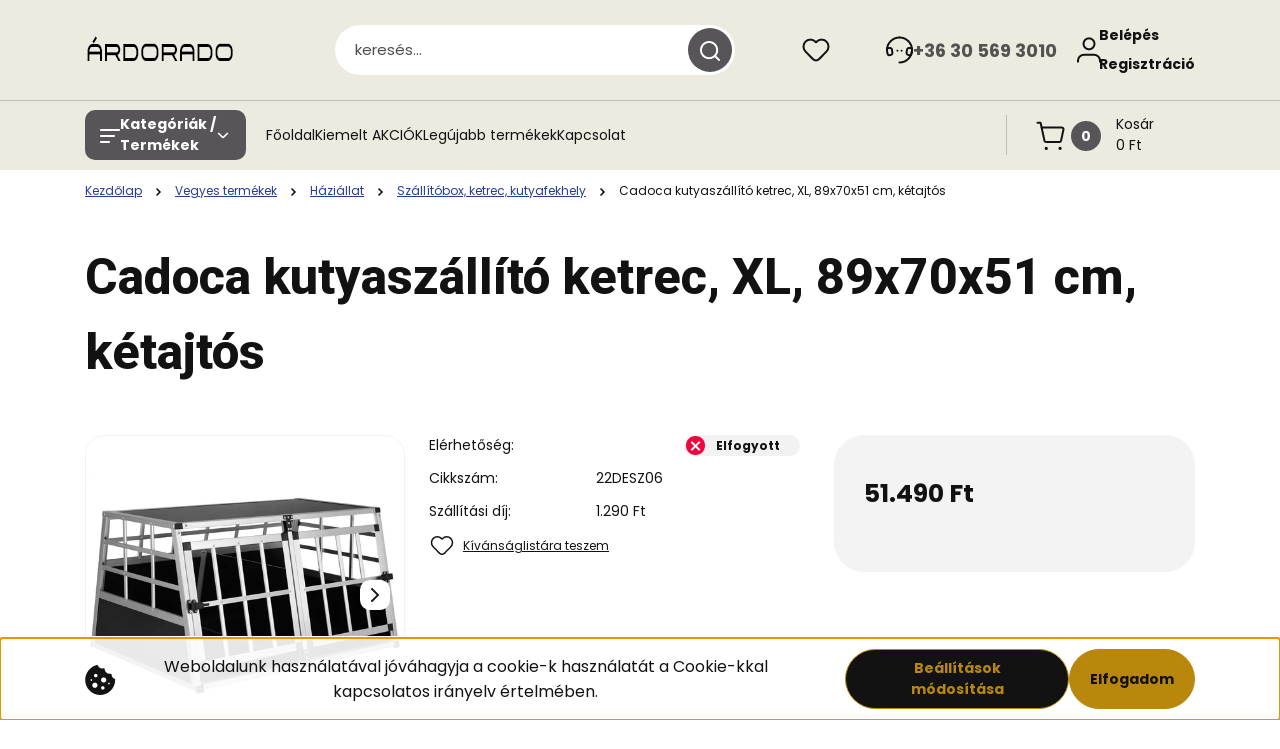

--- FILE ---
content_type: text/html; charset=UTF-8
request_url: https://ardorado.hu/cadoca-kutyaszallito-ketrec-xl-89x70x51-cm-ketajtos
body_size: 49678
content:
<!DOCTYPE html>
<html lang="hu" dir="ltr">
<head>
    <title>Cadoca kutyaszállító ketrec, XL, 89x70x51 cm, kétajtós - Szállítóbox, ketrec, kutyafekhely-ardorado</title>
    <meta charset="utf-8">
    <meta name="keywords" content="Cadoca kutyaszállító ketrec, XL, 89x70x51 cm, kétajtós , Ardorado.hu, legjobb ár, olcsó, jó árak, mindent jó áron kínálunk. mindent árdorádó oldalon árulunk, eladás, legjobb áron.">
    <meta name="description" content="Cadoca kutyaszállító ketrec, XL, 89x70x51 cm, kétajtós   termékeink  a legjobb 51.490 Ft-os áron rabolható. Legyen öné az ardorado egyik kincse.">
    <meta name="robots" content="index, follow">
    <link rel="image_src" href="https://mindentjoaron.cdn.shoprenter.hu/custom/mindentjoaron/image/data/Mindentjoaron/22DESZ/22DESZ06/cadoca-aluminium-ketajtos-kutyaszallito-ketrec-xl-mindentjoaron-hu.jpg.webp?lastmod=1664436361.1753344500">
    <meta property="og:title" content="Cadoca kutyaszállító ketrec, XL, 89x70x51 cm, kétajtós " />
    <meta property="og:type" content="product" />
    <meta property="og:url" content="https://ardorado.hu/cadoca-kutyaszallito-ketrec-xl-89x70x51-cm-ketajtos" />
    <meta property="og:image" content="https://mindentjoaron.cdn.shoprenter.hu/custom/mindentjoaron/image/cache/w955h500/Mindentjoaron/22DESZ/22DESZ06/cadoca-aluminium-ketajtos-kutyaszallito-ketrec-xl-mindentjoaron-hu.jpg.webp?lastmod=1664436361.1753344500" />
    <meta property="og:description" content="A kutyaszállító ketrec Önnek és kutyájának is biztosítja a biztonságos, kényelmes utazást. Ezt a ketrecet a kényelmes trapéz alakú kialakításának köszönhetően könnyedén elhelyezheti minden szokásos kombi autóban. A masszív..." />
    <link href="https://mindentjoaron.cdn.shoprenter.hu/custom/mindentjoaron/image/data/spots/favicon2.ico?lastmod=1572612390.1753344500" rel="icon" />
    <link href="https://mindentjoaron.cdn.shoprenter.hu/custom/mindentjoaron/image/data/spots/favicon2.ico?lastmod=1572612390.1753344500" rel="apple-touch-icon" />
    <base href="https://ardorado.hu:443" />
    <meta name="google-site-verification" content="g2lJuagMsW5ttY8KPRjtgV4PBFrGP_PNXV4zSHYVCg0" />

    <meta name="viewport" content="width=device-width, initial-scale=1">
            <style>
            


:root {
--global-color: #edeae0;
--secondary-color: #575557;
--footer-global-color: #999999;
--footer-secondary-color: #2c3e50;
--button-color: #b8870b;
--link-color: #273C99;
--link-hover-color: #273C99;
--price-color: #121212;
--price-original-color: #9ca3af;
--price-special-color: #b91c1c;
--price-special-color-90-opacity: #b91c1c20;
--corner_10: 10px;
--corner_5: calc(var(--corner_10) * 0.5);
--corner_15: calc(var(--corner_10) * 1.5);
--corner_20: calc(var(--corner_10) * 2);
--corner_25: calc(var(--corner_10) * 2.5);
--corner_30: calc(var(--corner_10) * 3);
--corner_50: calc(var(--corner_10) * 5);
--button_icon_add_to_cart: url("data:image/svg+xml,%3Csvg width='30' height='30' viewBox='0 0 30 30' fill='none' xmlns='http://www.w3.org/2000/svg'%3E%3Crect width='29.996' height='30' rx='14.998' fill='white'/%3E%3Cpath d='M9.39746 10.155L8.78198 7.38672H7.00195' stroke='%23b8870b' stroke-width='1.5' stroke-linecap='round' stroke-linejoin='round'/%3E%3Cpath fill-rule='evenodd' clip-rule='evenodd' d='M11.0185 17.7302L9.39258 10.1543H21.073C21.6608 10.1543 22.0982 10.696 21.9755 11.2708L20.5895 17.7302C20.4981 18.1556 20.1226 18.4592 19.687 18.4592H11.92C11.4854 18.4592 11.1099 18.1556 11.0185 17.7302Z' stroke='%23b8870b' stroke-width='1.5' stroke-linecap='round' stroke-linejoin='round'/%3E%3Cpath d='M20.0123 21.8048C19.8213 21.8048 19.6662 21.9598 19.6681 22.1508C19.6681 22.3419 19.8231 22.4969 20.0141 22.4969C20.2051 22.4969 20.3602 22.3419 20.3602 22.1508C20.3592 21.9598 20.2042 21.8048 20.0123 21.8048' stroke='%23b8870b' stroke-width='1.5' stroke-linecap='round' stroke-linejoin='round'/%3E%3Cpath d='M12.0616 21.8048C11.8706 21.8048 11.7155 21.9598 11.7174 22.1508C11.7165 22.3419 11.8715 22.4969 12.0625 22.4969C12.2535 22.4969 12.4085 22.3419 12.4085 22.1508C12.4085 21.9598 12.2535 21.8048 12.0616 21.8048' stroke='%23b8870b' stroke-width='1.5' stroke-linecap='round' stroke-linejoin='round'/%3E%3C/svg%3E");
--button_icon_notify_request: url("data:image/svg+xml,%3Csvg width='30' height='30' viewBox='0 0 30 30' fill='none' xmlns='http://www.w3.org/2000/svg'%3E%3Crect width='29.996' height='30' rx='14.998' fill='white'/%3E%3Cpath d='M10.6016 14.1149V13.4066C10.6016 11.255 12.3458 9.51074 14.4974 9.51074C16.649 9.51074 18.3932 11.255 18.3932 13.4066V14.1149' stroke='%23b8870b' stroke-width='1.5' stroke-linecap='round' stroke-linejoin='round'/%3E%3Cpath d='M20.1641 8.80241L20.8724 8.44824' stroke='%23b8870b' stroke-width='1.5' stroke-linecap='round' stroke-linejoin='round'/%3E%3Cpath d='M20.873 12.3438H21.5814' stroke='%23b8870b' stroke-width='1.5' stroke-linecap='round' stroke-linejoin='round'/%3E%3Cpath d='M8.83138 8.80241L8.12305 8.44824' stroke='%23b8870b' stroke-width='1.5' stroke-linecap='round' stroke-linejoin='round'/%3E%3Cpath d='M8.1224 12.3438L7.41406 12.3438' stroke='%23b8870b' stroke-width='1.5' stroke-linecap='round' stroke-linejoin='round'/%3E%3Cpath d='M18.3929 14.1147C18.4108 15.6163 19.0097 17.0527 20.0639 18.1222C20.1628 18.2232 20.1915 18.3737 20.1367 18.5039C20.0819 18.6343 19.9543 18.719 19.8129 18.7188L9.18136 18.7189C9.04 18.719 8.91237 18.6343 8.85755 18.504C8.80274 18.3737 8.83143 18.2232 8.93034 18.1222C9.98452 17.0527 10.5834 15.6163 10.6013 14.1147' stroke='%23b8870b' stroke-width='1.5' stroke-linecap='round' stroke-linejoin='round'/%3E%3Cpath d='M16.0918 20.8438C15.6847 21.2947 15.1056 21.5521 14.498 21.5521C13.8905 21.5521 13.3114 21.2947 12.9043 20.8438' stroke='%23b8870b' stroke-width='1.5' stroke-linecap='round' stroke-linejoin='round'/%3E%3C/svg%3E");
--button_icon_offer_request: url("data:image/svg+xml,%3Csvg width='30' height='30' viewBox='0 0 30 30' fill='none' xmlns='http://www.w3.org/2000/svg'%3E%3Crect width='29.996' height='30' rx='14.998' fill='white'/%3E%3Crect x='6.24805' y='8.125' width='16.5' height='13.75' rx='4' stroke='%23b8870b' stroke-width='1.5' stroke-linecap='round' stroke-linejoin='round'/%3E%3Cpath d='M9.91406 12.2354L13.7683 13.9158C14.2338 14.1188 14.7626 14.1196 15.2287 13.918L19.0807 12.2524' stroke='%23b8870b' stroke-width='1.5' stroke-linecap='round' stroke-linejoin='round'/%3E%3C/svg%3E");
--tick-footer: url("data:image/svg+xml,%3Csvg width='13' height='9' viewBox='0 0 13 9' fill='none' xmlns='http://www.w3.org/2000/svg'%3E%3Cpath d='M5.08543 5.93367L2.25698 3.10527L0.842773 4.51947L5.08543 8.76217L12.1564 1.69107L10.7422 0.276855L5.08543 5.93367Z' fill='%23999999'/%3E%3C/svg%3E");


                --text-on-global: #121212;
        --rgb-text-on-global: 18,18,18;
                    --tick-on-global: url("data:image/svg+xml,%3Csvg width='13' height='9' viewBox='0 0 13 9' fill='none' xmlns='http://www.w3.org/2000/svg'%3E%3Cpath d='M5.08543 5.93367L2.25698 3.10527L0.842773 4.51947L5.08543 8.76217L12.1564 1.69107L10.7422 0.276855L5.08543 5.93367Z' fill='%23121212'/%3E%3C/svg%3E");
                            --select-arrow-on-global: url("data:image/svg+xml,%3Csvg xmlns='http://www.w3.org/2000/svg' viewBox='0 0 16 16'%3E%3Cpath fill='none' opacity='0.5' stroke='%23121212' stroke-linecap='round' stroke-linejoin='round' stroke-width='2' d='m2 5 6 6 6-6'/%3E%3C/svg%3E");
                            --radio-on-global: url("data:image/svg+xml,%3Csvg width='12' height='12' viewBox='0 0 12 12' fill='none' xmlns='http://www.w3.org/2000/svg'%3E%3Crect y='0.000488281' width='12' height='12' rx='6' fill='%23121212'/%3E%3C/svg%3E");
            
                --text-on-secondary: #ffffff;
        --rgb-text-on-secondary: 255,255,255;
                    --tick-on-secondary: url("data:image/svg+xml,%3Csvg width='13' height='9' viewBox='0 0 13 9' fill='none' xmlns='http://www.w3.org/2000/svg'%3E%3Cpath d='M5.08543 5.93367L2.25698 3.10527L0.842773 4.51947L5.08543 8.76217L12.1564 1.69107L10.7422 0.276855L5.08543 5.93367Z' fill='%23FFFFFF'/%3E%3C/svg%3E");
                            --select-arrow-on-secondary: url("data:image/svg+xml,%3Csvg xmlns='http://www.w3.org/2000/svg' viewBox='0 0 16 16'%3E%3Cpath fill='none' opacity='0.5' stroke='%23FFFFFF' stroke-linecap='round' stroke-linejoin='round' stroke-width='2' d='m2 5 6 6 6-6'/%3E%3C/svg%3E");
                            --radio-on-secondary: url("data:image/svg+xml,%3Csvg width='12' height='12' viewBox='0 0 12 12' fill='none' xmlns='http://www.w3.org/2000/svg'%3E%3Crect y='0.000488281' width='12' height='12' rx='6' fill='%23FFFFFF'/%3E%3C/svg%3E");
            
                --text-on-footer-global: #121212;
        --rgb-text-on-footer-global: 18,18,18;
                    --tick-on-footer-global: url("data:image/svg+xml,%3Csvg width='13' height='9' viewBox='0 0 13 9' fill='none' xmlns='http://www.w3.org/2000/svg'%3E%3Cpath d='M5.08543 5.93367L2.25698 3.10527L0.842773 4.51947L5.08543 8.76217L12.1564 1.69107L10.7422 0.276855L5.08543 5.93367Z' fill='%23121212'/%3E%3C/svg%3E");
                            --select-arrow-on-footer-global: url("data:image/svg+xml,%3Csvg xmlns='http://www.w3.org/2000/svg' viewBox='0 0 16 16'%3E%3Cpath fill='none' opacity='0.5' stroke='%23121212' stroke-linecap='round' stroke-linejoin='round' stroke-width='2' d='m2 5 6 6 6-6'/%3E%3C/svg%3E");
                            --radio-on-footer-global: url("data:image/svg+xml,%3Csvg width='12' height='12' viewBox='0 0 12 12' fill='none' xmlns='http://www.w3.org/2000/svg'%3E%3Crect y='0.000488281' width='12' height='12' rx='6' fill='%23121212'/%3E%3C/svg%3E");
            
                --text-on-footer-secondary: #ffffff;
        --rgb-text-on-footer-secondary: 255,255,255;
                    --tick-on-footer-secondary: url("data:image/svg+xml,%3Csvg width='13' height='9' viewBox='0 0 13 9' fill='none' xmlns='http://www.w3.org/2000/svg'%3E%3Cpath d='M5.08543 5.93367L2.25698 3.10527L0.842773 4.51947L5.08543 8.76217L12.1564 1.69107L10.7422 0.276855L5.08543 5.93367Z' fill='%23FFFFFF'/%3E%3C/svg%3E");
                            --select-arrow-on-footer-secondary: url("data:image/svg+xml,%3Csvg xmlns='http://www.w3.org/2000/svg' viewBox='0 0 16 16'%3E%3Cpath fill='none' opacity='0.5' stroke='%23FFFFFF' stroke-linecap='round' stroke-linejoin='round' stroke-width='2' d='m2 5 6 6 6-6'/%3E%3C/svg%3E");
                            --radio-on-footer-secondary: url("data:image/svg+xml,%3Csvg width='12' height='12' viewBox='0 0 12 12' fill='none' xmlns='http://www.w3.org/2000/svg'%3E%3Crect y='0.000488281' width='12' height='12' rx='6' fill='%23FFFFFF'/%3E%3C/svg%3E");
            
                --text-on-button: #121212;
        --rgb-text-on-button: 18,18,18;
                            
                --text-on-price-special: #ffffff;
        --rgb-text-on-price-special: 255,255,255;
                            
}}        </style>
        


        
                                                <style>
                    @font-face {
                        font-family: 'Poppins';
                        font-display: swap;
                        src: url('catalog/view/fonts/google-fonts/poppins-light-multilang.woff2') format('woff2');
                        font-style: normal;
                        font-weight: 300;
                    }
                </style>
                            <style>
                    @font-face {
                        font-family: 'Poppins';
                        font-display: swap;
                        src: url('catalog/view/fonts/google-fonts/poppins-multilang.woff2') format('woff2');
                        font-style: normal;
                        font-weight: 400;
                    }
                </style>
                            <style>
                    @font-face {
                        font-family: 'Poppins';
                        font-display: swap;
                        src: url('catalog/view/fonts/google-fonts/poppins-bold-multilang.woff2') format('woff2');
                        font-style: normal;
                        font-weight: 700;
                    }
                </style>
                                                        <style>
                @font-face {
                    font-family: 'Roboto';
                    font-display: swap;
                    src: url('catalog/view/fonts/google-fonts/roboto-multilang.woff2') format('woff2');
                    font-style: normal;
                    font-weight: 100 900;
                }
            </style>
            
<style>
    :root {
        --hamburg-base-font-family: 'Poppins', sans-serif;
        --hamburg-secondary-font-family: 'Roboto', sans-serif;
    }
</style>
        <link rel="stylesheet" href="https://mindentjoaron.cdn.shoprenter.hu/catalog/view/theme/hamburg_global/minified/template/assets/base.css?v=1760344753.1763791460.mindentjoaron">
        <link rel="stylesheet" href="https://mindentjoaron.cdn.shoprenter.hu/catalog/view/theme/hamburg_global/minified/template/assets/component-slick.css?v=1749826620.1763791460.mindentjoaron">
        <link rel="stylesheet" href="https://mindentjoaron.cdn.shoprenter.hu/catalog/view/theme/hamburg_global/minified/template/assets/product-card.css?v=1758107564.1763791460.mindentjoaron">
        <link rel="stylesheet" href="https://mindentjoaron.cdn.shoprenter.hu/catalog/view/theme/hamburg_global/minified/template/assets/component-animations.css?v=1748333116.1763791460.mindentjoaron">
                    <link rel="stylesheet" href="https://mindentjoaron.cdn.shoprenter.hu/catalog/view/theme/hamburg_global/minified/template/assets/component-drawer.css?v=1752488784.1763791460.mindentjoaron">
                <style>
            *,
            *::before,
            *::after {
                box-sizing: border-box;
            }
        </style>
                    <style>
                body .edit-link {
                    position: absolute;
                    top: 0;
                    right: 0;
                    opacity: 0;
                    width: 30px;
                    height: 30px;
                    font-size: 16px;
                    color: #111111;
                    display: flex;
                    justify-content: center;
                    align-items: center;
                    border: 1px solid rgba(0, 0, 0, 0.8);
                    transition: none;
                    background: rgba(255, 255, 255, 0.5);
                    z-index: 100;
                }
                .module-editable {
                    position: relative;
                }

                .page-head-title:hover > .edit-link,
                .module-editable:hover > .edit-link,
                .product-card:hover .edit-link {
                    opacity: 1;
                }
                .page-head-title:hover > .edit-link:hover,
                .module-editable:hover > .edit-link:hover,
                .product-card:hover .edit-link:hover {
                    background: rgba(255, 255, 255, 1);
                }

            </style>
                                    <link rel="stylesheet" href="https://mindentjoaron.cdn.shoprenter.hu/catalog/view/theme/hamburg_global/minified/template/assets/component-secondary-image.css?v=1741119769.1763791460.mindentjoaron">
                
        <link rel="stylesheet" href="https://mindentjoaron.cdn.shoprenter.hu/catalog/view/theme/hamburg_global/minified/template/assets/component-quantity.css?v=1763389740.1763791460.mindentjoaron">
    
                <link href="https://ardorado.hu/cadoca-kutyaszallito-ketrec-xl-89x70x51-cm-ketajtos" rel="canonical">
    

        <script>
        window.nonProductQuality = 80;
    </script>
    <script src="https://mindentjoaron.cdn.shoprenter.hu/catalog/view/javascript/vendor/jquery/3.7.1/js/jquery.min.js?v=1706895543"></script>

            <script defer src="https://mindentjoaron.cdn.shoprenter.hu/catalog/view/javascript/core/focustrap-sr.min.js?v=1755196305"></script>
            <script defer src="https://mindentjoaron.cdn.shoprenter.hu/catalog/view/javascript/core/drawer-sr.min.js?v=1755166681"></script>
        <!-- Header JavaScript codes -->
            <link rel="preload" href="https://mindentjoaron.cdn.shoprenter.hu/web/compiled/js/base.js?v=1763549340" as="script" />
        <script src="https://mindentjoaron.cdn.shoprenter.hu/web/compiled/js/base.js?v=1763549340"></script>
                    <link rel="preload" href="https://mindentjoaron.cdn.shoprenter.hu/web/compiled/js/fragment_loader.js?v=1763549340" as="script" />
        <script src="https://mindentjoaron.cdn.shoprenter.hu/web/compiled/js/fragment_loader.js?v=1763549340"></script>
                    <link rel="preload" href="https://mindentjoaron.cdn.shoprenter.hu/web/compiled/js/nanobar.js?v=1763549340" as="script" />
        <script src="https://mindentjoaron.cdn.shoprenter.hu/web/compiled/js/nanobar.js?v=1763549340"></script>
                    <!-- Header jQuery onLoad scripts -->
    <script>var BASEURL='https://ardorado.hu';Currency={"symbol_left":"","symbol_right":" Ft","decimal_place":0,"decimal_point":",","thousand_point":".","currency":"HUF","value":1};var ShopRenter=ShopRenter||{};ShopRenter.product={"id":8345,"sku":"22DESZ06","currency":"HUF","unitName":"db","price":51490,"name":"Cadoca kutyasz\u00e1ll\u00edt\u00f3 ketrec, XL, 89x70x51 cm, k\u00e9tajt\u00f3s ","brand":"Casaria","currentVariant":[],"parent":{"id":8345,"sku":"22DESZ06","unitName":"db","price":51490,"name":"Cadoca kutyasz\u00e1ll\u00edt\u00f3 ketrec, XL, 89x70x51 cm, k\u00e9tajt\u00f3s "}};$(document).ready(function(){});window.addEventListener('load',function(){});</script><script src="https://mindentjoaron.cdn.shoprenter.hu/web/compiled/js/vue/manifest.bundle.js?v=1763549338"></script><script>var ShopRenter=ShopRenter||{};ShopRenter.onCartUpdate=function(callable){document.addEventListener('cartChanged',callable)};ShopRenter.onItemAdd=function(callable){document.addEventListener('AddToCart',callable)};ShopRenter.onItemDelete=function(callable){document.addEventListener('deleteCart',callable)};ShopRenter.onSearchResultViewed=function(callable){document.addEventListener('AuroraSearchResultViewed',callable)};ShopRenter.onSubscribedForNewsletter=function(callable){document.addEventListener('AuroraSubscribedForNewsletter',callable)};ShopRenter.onCheckoutInitiated=function(callable){document.addEventListener('AuroraCheckoutInitiated',callable)};ShopRenter.onCheckoutShippingInfoAdded=function(callable){document.addEventListener('AuroraCheckoutShippingInfoAdded',callable)};ShopRenter.onCheckoutPaymentInfoAdded=function(callable){document.addEventListener('AuroraCheckoutPaymentInfoAdded',callable)};ShopRenter.onCheckoutOrderConfirmed=function(callable){document.addEventListener('AuroraCheckoutOrderConfirmed',callable)};ShopRenter.onCheckoutOrderPaid=function(callable){document.addEventListener('AuroraOrderPaid',callable)};ShopRenter.onCheckoutOrderPaidUnsuccessful=function(callable){document.addEventListener('AuroraOrderPaidUnsuccessful',callable)};ShopRenter.onProductPageViewed=function(callable){document.addEventListener('AuroraProductPageViewed',callable)};ShopRenter.onMarketingConsentChanged=function(callable){document.addEventListener('AuroraMarketingConsentChanged',callable)};ShopRenter.onCustomerRegistered=function(callable){document.addEventListener('AuroraCustomerRegistered',callable)};ShopRenter.onCustomerLoggedIn=function(callable){document.addEventListener('AuroraCustomerLoggedIn',callable)};ShopRenter.onCustomerUpdated=function(callable){document.addEventListener('AuroraCustomerUpdated',callable)};ShopRenter.onCartPageViewed=function(callable){document.addEventListener('AuroraCartPageViewed',callable)};ShopRenter.customer={"userId":0,"userClientIP":"18.191.146.159","userGroupId":8,"customerGroupTaxMode":"gross","customerGroupPriceMode":"only_gross","email":"","phoneNumber":"","name":{"firstName":"","lastName":""}};ShopRenter.theme={"name":"hamburg_global","family":"hamburg","parent":""};ShopRenter.shop={"name":"mindentjoaron","locale":"hu","currency":{"code":"HUF","rate":1},"domain":"mindentjoaron.myshoprenter.hu"};ShopRenter.page={"route":"product\/product","queryString":"cadoca-kutyaszallito-ketrec-xl-89x70x51-cm-ketajtos"};ShopRenter.formSubmit=function(form,callback){callback();};let loadedAsyncScriptCount=0;function asyncScriptLoaded(position){loadedAsyncScriptCount++;if(position==='body'){if(document.querySelectorAll('.async-script-tag').length===loadedAsyncScriptCount){if(/complete|interactive|loaded/.test(document.readyState)){document.dispatchEvent(new CustomEvent('asyncScriptsLoaded',{}));}else{document.addEventListener('DOMContentLoaded',()=>{document.dispatchEvent(new CustomEvent('asyncScriptsLoaded',{}));});}}}}</script><script type="text/javascript"async class="async-script-tag"onload="asyncScriptLoaded('header')"src="https://S4AAUTC9-cdn.convkit.com/convkit-init.js"></script><script type="text/javascript"async class="async-script-tag"onload="asyncScriptLoaded('header')"src="https://onsite.optimonk.com/script.js?account=147365"></script><script type="text/javascript"async class="async-script-tag"onload="asyncScriptLoaded('header')"src="https://widget.molin.ai/shop-ai.js?w=3i355cbk"></script><script type="text/javascript"src="https://mindentjoaron.cdn.shoprenter.hu/web/compiled/js/vue/customerEventDispatcher.bundle.js?v=1763549338"></script><!--Custom header scripts--><script id="barat_hud_sr_script">var hst=document.createElement("script");hst.src="//admin.fogyasztobarat.hu/h-api.js";hst.type="text/javascript";hst.setAttribute("data-id","OHEGBVRY");hst.setAttribute("id","fbarat");var hs=document.getElementById("barat_hud_sr_script");hs.parentNode.insertBefore(hst,hs);</script><script>(function(h,o,t,j,a,r){h.hj=h.hj||function(){(h.hj.q=h.hj.q||[]).push(arguments)};h._hjSettings={hjid:6495045,hjsv:6};a=o.getElementsByTagName('head')[0];r=o.createElement('script');r.async=1;r.src=t+h._hjSettings.hjid+j+h._hjSettings.hjsv;a.appendChild(r);})(window,document,'https://static.hotjar.com/c/hotjar-','.js?sv=');</script>                <script>window["bp"]=window["bp"]||function(){(window["bp"].q=window["bp"].q||[]).push(arguments);};window["bp"].l=1*new Date();scriptElement=document.createElement("script");firstScript=document.getElementsByTagName("script")[0];scriptElement.async=true;scriptElement.src='https://pixel.barion.com/bp.js';firstScript.parentNode.insertBefore(scriptElement,firstScript);window['barion_pixel_id']='BP-WVpVVSFyRN-7B';bp('init','addBarionPixelId','BP-WVpVVSFyRN-7B');</script><noscript>
    <img height="1" width="1" style="display:none" alt="Barion Pixel" src="https://pixel.barion.com/a.gif?ba_pixel_id='BP-WVpVVSFyRN-7B'&ev=contentView&noscript=1">
</noscript>
                        <script type="text/javascript" src="https://mindentjoaron.cdn.shoprenter.hu/web/compiled/js/vue/fullBarionPixel.bundle.js?v=1763549338"></script>


            
            <script>window.dataLayer=window.dataLayer||[];function gtag(){dataLayer.push(arguments)};var ShopRenter=ShopRenter||{};ShopRenter.config=ShopRenter.config||{};ShopRenter.config.googleConsentModeDefaultValue="denied";</script>                        <script type="text/javascript" src="https://mindentjoaron.cdn.shoprenter.hu/web/compiled/js/vue/googleConsentMode.bundle.js?v=1763549338"></script>

            <!-- Meta Pixel Code -->
<script>
!function(f,b,e,v,n,t,s)
{if(f.fbq)return;n=f.fbq=function(){n.callMethod?
n.callMethod.apply(n,arguments):n.queue.push(arguments)};
if(!f._fbq)f._fbq=n;n.push=n;n.loaded=!0;n.version='2.0';
n.queue=[];t=b.createElement(e);t.async=!0;
t.src=v;s=b.getElementsByTagName(e)[0];
s.parentNode.insertBefore(t,s)}(window, document,'script',
'https://connect.facebook.net/en_US/fbevents.js');
fbq('consent', 'revoke');
fbq('init', '526825740446096');
fbq('track', 'PageView');
document.addEventListener('AuroraProductPageViewed', function(auroraEvent) {
                    fbq('track', 'ViewContent', {
                        content_type: 'product',
                        content_ids: [auroraEvent.detail.product.id.toString()],
                        value: parseFloat(auroraEvent.detail.product.grossUnitPrice),
                        currency: auroraEvent.detail.product.currency
                    }, {
                        eventID: auroraEvent.detail.event.id
                    });
                });
document.addEventListener('AuroraAddedToCart', function(auroraEvent) {
    var fbpId = [];
    var fbpValue = 0;
    var fbpCurrency = '';

    auroraEvent.detail.products.forEach(function(item) {
        fbpValue += parseFloat(item.grossUnitPrice) * item.quantity;
        fbpId.push(item.id);
        fbpCurrency = item.currency;
    });


    fbq('track', 'AddToCart', {
        content_ids: fbpId,
        content_type: 'product',
        value: fbpValue,
        currency: fbpCurrency
    }, {
        eventID: auroraEvent.detail.event.id
    });
})
window.addEventListener('AuroraMarketingCookie.Changed', function(event) {
            let consentStatus = event.detail.isAccepted ? 'grant' : 'revoke';
            if (typeof fbq === 'function') {
                fbq('consent', consentStatus);
            }
        });
</script>
<noscript><img height="1" width="1" style="display:none"
src="https://www.facebook.com/tr?id=526825740446096&ev=PageView&noscript=1"
/></noscript>
<!-- End Meta Pixel Code -->
            <!-- Google Tag Manager -->
<script>(function(w,d,s,l,i){w[l]=w[l]||[];w[l].push({'gtm.start':
new Date().getTime(),event:'gtm.js'});var f=d.getElementsByTagName(s)[0],
j=d.createElement(s),dl=l!='dataLayer'?'&l='+l:'';j.async=true;j.src=
'https://www.googletagmanager.com/gtm.js?id='+i+dl;f.parentNode.insertBefore(j,f);
})(window,document,'script','dataLayer','GTM-M49DV5X');</script>
<!-- End Google Tag Manager -->
            
            
                <!--Global site tag(gtag.js)--><script async src="https://www.googletagmanager.com/gtag/js?id=G-S5ETVRF63E"></script><script>window.dataLayer=window.dataLayer||[];function gtag(){dataLayer.push(arguments);}
gtag('js',new Date());gtag('config','G-S5ETVRF63E');</script>                                <script type="text/javascript" src="https://mindentjoaron.cdn.shoprenter.hu/web/compiled/js/vue/GA4EventSender.bundle.js?v=1763549338"></script>

    
    
</head>
<body id="body" class="page-body product-page-body js-product-page hamburg_global-body" data-test-id="product-product" role="document">
    <div class="a11y-nav">
        <a href="#js-main-content" class="a11y-nav__link js-a11y-nav__link">Ugrás a fő tartalomhoz</a>
        <button id="js-a11y-feedback-btn"
                type="button"
                aria-haspopup="dialog"
                class="a11y-nav__link a11y-nav__open-feedback-btn"
        >
            Visszajelzés a kisegítő lehetőségekről
        </button>
    </div>
<script>ShopRenter.theme.breakpoints={'xs':0,'sm':576,'md':768,'lg':992,'xl':1200,'xxl':1400}</script><!--Google Tag Manager(noscript)--><noscript><iframe src="https://www.googletagmanager.com/ns.html?id=GTM-M49DV5X"
height="0"width="0"style="display:none;visibility:hidden"></iframe></noscript><!--End Google Tag Manager(noscript)--><div id="fb-root"></div><script>(function(d,s,id){var js,fjs=d.getElementsByTagName(s)[0];if(d.getElementById(id))return;js=d.createElement(s);js.id=id;js.src="//connect.facebook.net/hu_HU/sdk/xfbml.customerchat.js#xfbml=1&version=v2.12&autoLogAppEvents=1";fjs.parentNode.insertBefore(js,fjs);}(document,"script","facebook-jssdk"));</script>
                    

<!-- cached --><div class="nanobar-cookie-box nanobar position-fixed w-100 js-nanobar-first-login">
    <div class="container nanobar__container">
        <div class="row nanobar__container-row flex-column flex-sm-row align-items-center">
            <div class="nanobar__text col-12 col-sm-6 col-lg-7 col-xl-8 justify-content-center justify-content-sm-start d-flex">
                                    <span class="nanobar__cookie-icon d-none d-md-flex align-items-center"><svg width="31" height="31" viewBox="0 0 31 31" fill="none" xmlns="http://www.w3.org/2000/svg" aria-hidden="true">
    <path d="M29.5678 14.8253C27.6381 14.1323 26.4512 12.1685 26.6004 10.6178C26.6004 10.3629 26.4476 10.126 26.2545 9.95866C26.0614 9.79214 25.7618 9.72007 25.5112 9.76038C22.5706 10.1918 19.878 8.04053 19.6112 5.01651C19.5872 4.74358 19.4378 4.49807 19.2061 4.35129C18.9752 4.2054 18.6876 4.17364 18.4327 4.26891C16.0492 5.14178 13.797 3.5635 12.8984 1.50698C12.7302 1.12243 12.313 0.910434 11.9019 1.00143C5.13588 2.51122 0.166016 9.0463 0.166016 15.9806C0.166016 24.2194 6.92715 30.9806 15.166 30.9806C23.4049 30.9806 30.166 24.2194 30.166 15.9806C30.1416 15.4571 30.138 15.0295 29.5678 14.8253ZM6.33301 16.9256C5.84762 16.9256 5.4541 16.5321 5.4541 16.0467C5.4541 15.5612 5.84762 15.1678 6.33301 15.1678C6.8184 15.1678 7.21192 15.5612 7.21192 16.0467C7.21192 16.5321 6.81834 16.9256 6.33301 16.9256ZM9.89258 23.8907C8.43863 23.8907 7.25586 22.708 7.25586 21.254C7.25586 19.8001 8.43863 18.6173 9.89258 18.6173C11.3465 18.6173 12.5293 19.8001 12.5293 21.254C12.5293 22.708 11.3466 23.8907 9.89258 23.8907ZM10.7715 13.3439C9.80246 13.3439 9.01367 12.5551 9.01367 11.586C9.01367 10.617 9.80246 9.82823 10.7715 9.82823C11.7405 9.82823 12.5293 10.617 12.5293 11.586C12.5293 12.5551 11.7405 13.3439 10.7715 13.3439ZM17.8027 25.6485C16.8337 25.6485 16.0449 24.8598 16.0449 23.8907C16.0449 22.9217 16.8337 22.1329 17.8027 22.1329C18.7718 22.1329 19.5606 22.9217 19.5606 23.8907C19.5606 24.8598 18.7718 25.6485 17.8027 25.6485ZM18.6816 18.6173C17.2277 18.6173 16.0449 17.4345 16.0449 15.9806C16.0449 14.5266 17.2277 13.3439 18.6816 13.3439C20.1356 13.3439 21.3184 14.5266 21.3184 15.9806C21.3184 17.4345 20.1356 18.6173 18.6816 18.6173ZM23.9111 20.4413C23.4257 20.4413 23.0322 20.0477 23.0322 19.5624C23.0322 19.0768 23.4257 18.6834 23.9111 18.6834C24.3965 18.6834 24.79 19.0768 24.79 19.5624C24.79 20.0477 24.3965 20.4413 23.9111 20.4413Z" fill="currentColor"/>
</svg>
</span>
                                <div class="nanobar__text-content d-flex align-items-center">Weboldalunk használatával jóváhagyja a cookie-k használatát a Cookie-kkal kapcsolatos irányelv értelmében.</div>
            </div>
            <div class="nanobar__buttons col-12 col-sm-6 col-lg-5 col-xl-4 justify-content-center justify-content-sm-end d-flex">
                <button class="btn btn-secondary js-nanobar-settings-button">
                    Beállítások módosítása
                </button>
                <button class="btn btn-primary nanobar-btn js-nanobar-close-cookies" data-button-save-text="Beállítások mentése">
                    Elfogadom
                </button>
            </div>
        </div>
        <div class="nanobar__cookies js-nanobar-cookies flex-column flex-sm-row text-start" style="display: none;">
            <div class="form-check">
                <input class="form-check-input" type="checkbox" name="required_cookies" disabled checked />
                <label class="form-check-label">
                    Szükséges cookie-k
                    <div class="cookies-help-text">
                        Ezek a cookie-k segítenek abban, hogy a webáruház használható és működőképes legyen.
                    </div>
                </label>
            </div>
            <div class="form-check">
                <input id="marketing_cookies" class="form-check-input js-nanobar-marketing-cookies" type="checkbox" name="marketing_cookies"
                         checked />
                <label class="form-check-label" for="marketing_cookies">
                    Marketing cookie-k
                    <div class="cookies-help-text">
                        Ezeket a cookie-k segítenek abban, hogy az Ön érdeklődési körének megfelelő reklámokat és termékeket jelenítsük meg a webáruházban.
                    </div>
                </label>
            </div>
        </div>
    </div>
</div>

<script>
    (function ($) {
        $(document).ready(function () {
            new AuroraNanobar.FirstLogNanobarCheckbox(jQuery('.js-nanobar-first-login'), 'bottom');
        });
    })(jQuery);
</script>
<!-- /cached -->
<!-- cached --><div class="nanobar position-fixed js-nanobar-free-shipping">
    <div class="container nanobar__container d-flex align-items-center justify-content-between">
        <div class="nanobar-text" style="font-weight: bold;"></div>
        <button type="button" class="btn btn-sm btn-secondary nanobar-close-button d-flex-center js-nanobar-close" aria-label="Bezárás">
            <span aria-hidden="true">&times;</span>
        </button>
    </div>
</div>

<script>$(document).ready(function(){document.nanobarInstance=new AuroraNanobar.FreeShippingNanobar($('.js-nanobar-free-shipping'),'bottom','500','','1');});</script><!-- /cached -->
        
                    <div class="layout-wrapper">
                                                            <div id="section-header" class="section-wrapper ">
    
        
    <link rel="stylesheet" href="https://mindentjoaron.cdn.shoprenter.hu/catalog/view/theme/hamburg_global/minified/template/assets/header.css?v=1755161742.1763791460.mindentjoaron">
            
    <header class="header d-grid align-items-center">
                    <div id="js-header-top-element" class="header-top-element header-top-position__container">
                    

            </div>
                <div id="js-header-element" class="container header-container">
            <div class="header-row d-flex flex-wrap align-items-center justify-content-between">
                                <div id="js-mobile-navbar" class="header-height-70 d-flex d-lg-none align-items-center header-mobile-navbar">
                    <button id="hamburger-button-desktop"
                            class="js-hamburger-trigger header-hamburger-button btn position-relative d-flex justify-content-start align-items-center"
                            aria-label=" Kategóriák / Termékek "
                            aria-haspopup="dialog"
                            aria-controls="js-mobile-nav"
                    >
                            <span class="hamburger-icon position-relative">
                                <svg width="20" height="14" viewBox="0 0 20 14" fill="none" xmlns="http://www.w3.org/2000/svg" aria-hidden="true">
    <path class="hamburger-icon-line line-1" d="M0 1C0 0.447715 0.447715 0 1 0H19C19.5523 0 20 0.447715 20 1C20 1.55228 19.5523 2 19 2H1C0.447715 2 0 1.55228 0 1Z" fill="currentColor"/>
    <path class="hamburger-icon-line line-2" d="M0 7C0 6.44772 0.447715 6 1 6H14C14.5523 6 15 6.44772 15 7C15 7.55228 14.5523 8 14 8H1C0.447715 8 0 7.55228 0 7Z" fill="currentColor"/>
    <path class="hamburger-icon-line line-3" d="M0 13C0 12.4477 0.447715 12 1 12H9C9.55228 12 10 12.4477 10 13C10 13.5523 9.55229 14 9 14H1C0.447715 14 0 13.5523 0 13Z" fill="currentColor"/>
    <path class="hamburger-icon-line line-1-hidden" d="M0 1C0 0.447715 0.447715 0 1 0H19C19.5523 0 20 0.447715 20 1C20 1.55228 19.5523 2 19 2H1C0.447715 2 0 1.55228 0 1Z" fill="currentColor"/>
</svg>
                            </span>
                    </button>
                </div>
                                <a href="/" class="header-logo header-height-100 d-flex align-items-center header-global-on-color" title="Kezdőlap">
                                            <img
    src='https://mindentjoaron.cdn.shoprenter.hu/custom/mindentjoaron/image/cache/w150h40/logo/ArDoradoooo.png.webp?lastmod=0.1753344500'

    
            width="150"
    
            height="40"
    
            class="header-logo-img"
    
    
    alt="Kezdőlap"

    
    />

                                    </a>
                                    <div class="dropdown search-module d-flex header-navbar-top-right-item" role="search">
                        <div class="input-group">
                            <input class="search-module__input form-control form-control-lg disableAutocomplete"
                                   type="search"
                                   placeholder="keresés..."
                                   autocomplete="off"
                                   value=""
                                   id="filter_keyword"
                                   aria-label="Keresési kifejezés"
                                   role="combobox"
                                   aria-controls="searchsuggestion-list"
                                   aria-expanded="false"
                            />
                            <span class="search-button-append position-absolute d-flex h-100">
                                    <button class="btn header-search-button" type="button" onclick="moduleSearch();" aria-label="Keresés indítása">
                                        <svg width="20" height="20" viewBox="0 0 20 20" fill="none" xmlns="http://www.w3.org/2000/svg" aria-hidden="true">
    <path fill-rule="evenodd" clip-rule="evenodd" d="M9.08775 2.00049C5.17536 2.00049 2.00195 5.17389 2.00195 9.08628C2.00195 12.9987 5.17536 16.1721 9.08775 16.1721C13.0021 16.1721 16.1735 12.9988 16.1735 9.08628C16.1735 5.17372 13.0021 2.00049 9.08775 2.00049ZM9.08775 18.1721C14.107 18.1721 18.1735 14.1031 18.1735 9.08628C18.1735 4.0695 14.107 0.000488281 9.08775 0.000488281C4.07079 0.000488281 0.00195312 4.06932 0.00195312 9.08628C0.00195312 14.1032 4.07079 18.1721 9.08775 18.1721Z" fill="currentColor"/>
    <path fill-rule="evenodd" clip-rule="evenodd" d="M14.1012 14.0994C14.4918 13.709 15.125 13.7091 15.5154 14.0998L14.1009 15.5136C13.7105 15.123 13.7106 14.4899 14.1012 14.0994ZM14.1009 15.5136L18.2918 19.7067C18.6822 20.0973 19.3153 20.0975 19.706 19.7071C20.0966 19.3167 20.0968 18.6835 19.7064 18.2929L15.5154 14.0998L14.1009 15.5136Z" fill="currentColor"/>
</svg>

                                    </button>
                                </span>
                        </div>
                        <input type="hidden" id="filter_description" value="0"/>
                        <input type="hidden" id="search_shopname" value="mindentjoaron"/>
                        <div role="status"
                             aria-live="polite"
                             aria-atomic="true"
                             class="visually-hidden"
                             id="js-search-autosuggest-feedback"
                        ></div>
                        <div id="results" class="dropdown-menu search-results"></div>
                    </div>
                                                                                            
                    <div id="header-wishlist" class="header-box-icon header-height-100 d-flex align-items-center justify-content-center">
                            <span class="header-wishlist-icon header-global-on-color position-absolute">
                                <svg width="27" height="24" viewBox="0 0 27 24" fill="none" xmlns="http://www.w3.org/2000/svg" class="icon-header-wishlist" aria-hidden="true">
    <path fill-rule="evenodd" clip-rule="evenodd" d="M14.207 3.63099L13.5 4.34893L12.7928 3.63088C11.5035 2.32108 9.74251 1.5835 7.90462 1.5835C6.06673 1.5835 4.30572 2.32108 3.01642 3.63088C0.327859 6.39373 0.327859 10.7949 3.01642 13.5578L10.5062 21.1628C11.2959 21.965 12.3744 22.4168 13.5 22.4168C14.6257 22.4168 15.7042 21.965 16.4938 21.1628L23.9836 13.5579C26.6721 10.7951 26.6721 6.39387 23.9836 3.631C22.6943 2.32116 20.9332 1.58354 19.0953 1.58354C17.2574 1.58354 15.4963 2.32115 14.207 3.63099Z" stroke="currentColor" stroke-width="2" stroke-linecap="round" stroke-linejoin="round"/>
</svg>

                            </span>
                                                    <hx:include src="/_fragment?_path=_format%3Dhtml%26_locale%3Den%26_controller%3Dmodule%252Fwishlist&amp;_hash=5IFBBqoryFCEZnY%2FAJ8n8RhXKLZoif5nK2iTALYap7k%3D"></hx:include>
                        <style>
                            .js-add-to-wishlist .icon-heart {
                                transition: opacity 0.3s, color 0.3s;
                            }

                            .icon-heart__filled {
                                opacity: 0;
                                position: absolute;
                                left: 0;
                            }

                            .js-product-on-wishlist .icon-heart__unfilled {
                                opacity: 0;
                            }

                            .js-product-on-wishlist .icon-heart__filled {
                                opacity: 1;
                            }
                        </style>
                    </div>
                                                                                            <div class="header-contact-wrapper header-height-100 d-none d-lg-flex align-items-center">
                        <div class="header-contact-wrapper-left header-global-on-color">
                            <span><svg width="27" height="28" viewBox="0 0 27 28" fill="none" xmlns="http://www.w3.org/2000/svg" aria-hidden="true">
    <path d="M25.9998 13.9995C25.9998 20.9029 20.4034 26.4993 13.5 26.4993" stroke="currentColor" stroke-width="2" stroke-linecap="round" stroke-linejoin="round"/>
    <path d="M1 14.0002C1 7.09682 6.59633 1.50049 13.4998 1.50049" stroke="currentColor" stroke-width="2" stroke-linecap="round" stroke-linejoin="round"/>
    <path d="M1 13.9997C1.0002 15.4639 1.26061 16.9163 1.7691 18.2893C2.00165 18.927 2.65729 19.3068 3.32615 19.1913L4.69583 18.9498C5.80286 18.7546 6.5554 17.7163 6.39643 16.6035L5.98418 13.7179C5.90437 13.1592 5.60135 12.6569 5.14444 12.3257C4.68752 11.9945 4.11581 11.8629 3.56008 11.9609L1.11486 12.392" stroke="currentColor" stroke-width="2" stroke-linecap="round" stroke-linejoin="round"/>
    <path d="M25.9998 14.0002C25.9998 7.09682 20.4034 1.50049 13.5 1.50049" stroke="currentColor" stroke-width="2" stroke-linecap="round" stroke-linejoin="round"/>
    <path d="M25.9996 13.9997C25.9994 15.4639 25.739 16.9163 25.2305 18.2893C24.998 18.927 24.3423 19.3068 23.6735 19.1913L22.3038 18.9498C21.1968 18.7546 20.4442 17.7163 20.6032 16.6035L21.0155 13.7179C21.0953 13.1592 21.3983 12.6569 21.8552 12.3257C22.3121 11.9945 22.8838 11.8629 23.4396 11.9609L25.8848 12.392" stroke="currentColor" stroke-width="2" stroke-linecap="round" stroke-linejoin="round"/>
    <path d="M15.5733 14.6816C15.5691 14.6816 15.5654 14.6841 15.5637 14.688C15.5621 14.6919 15.563 14.6964 15.566 14.6993C15.569 14.7023 15.5734 14.7032 15.5773 14.7016C15.5812 14.7 15.5837 14.6962 15.5837 14.692C15.5839 14.6892 15.5828 14.6865 15.5809 14.6845C15.5789 14.6825 15.5761 14.6815 15.5733 14.6816" stroke="currentColor" stroke-width="2" stroke-linecap="round" stroke-linejoin="round"/>
    <path d="M11.4269 14.686C11.4226 14.686 11.4189 14.6886 11.4173 14.6924C11.4157 14.6963 11.4165 14.7008 11.4195 14.7037C11.4225 14.7067 11.4269 14.7076 11.4308 14.706C11.4347 14.7044 11.4372 14.7006 11.4372 14.6964C11.4374 14.6936 11.4364 14.6908 11.4344 14.6888C11.4324 14.6869 11.4296 14.6858 11.4269 14.686" stroke="currentColor" stroke-width="2" stroke-linecap="round" stroke-linejoin="round"/>
</svg>
</span>
                        </div>
                        <div class="header-contact-wrapper-right">
                                                            <a class="header-contact-link header-contact-phone-link header-global-on-color animate-underline-link" href="tel: +36 30 569 3010"> +36 30 569 3010</a>
                                                                                </div>
                    </div>
                                                                            <div id="header-login" class="d-none d-xl-flex align-items-center justify-content-center">
                            <div class="header-user-account position-relative header-global-on-color d-flex align-items-center justify-content-center">
                                    <span class="header-login-box-left header-global-on-color  header-user-icon">
                                        <svg width="24" height="26" viewBox="0 0 24 26" fill="none" xmlns="http://www.w3.org/2000/svg" aria-hidden="true">
    <path d="M23 24.6875V23.6562C23 20.4288 20.3837 17.8125 17.1562 17.8125H6.84375C3.61634 17.8125 1 20.4288 1 23.6562V24.6875" stroke="currentColor" stroke-width="2" stroke-linecap="round" stroke-linejoin="round"/>
    <circle cx="12" cy="6.8125" r="5.5" stroke="currentColor" stroke-width="2" stroke-linecap="round" stroke-linejoin="round"/>
</svg>

                                    </span>
                                    <span class="header-login-box-right d-flex flex-column justify-content-center align-items-start">
                                                                            <a href="/customer/login" class="header-login-box-link header-global-on-color animate-underline-link">Belépés</a>
                                        <a href="/customer/register" class="header-login-box-link header-global-on-color animate-underline-link">Regisztráció</a>
                                                                        </span>
                            </div>
                                                    </div>
                                                    <div class="header-newline-separator d-none d-lg-block w-100"></div>
                                                            <div class="header-height-70 align-items-center header-mobile-navbar d-none d-lg-flex">
                            <button id="hamburger-button-desktop" class="js-hamburger-trigger header-hamburger-button btn position-relative d-flex justify-content-start align-items-center"
                                    aria-label=" Kategóriák / Termékek ">
                                <span class="hamburger-icon position-relative">
                                    <svg width="20" height="14" viewBox="0 0 20 14" fill="none" xmlns="http://www.w3.org/2000/svg" aria-hidden="true">
    <path class="hamburger-icon-line line-1" d="M0 1C0 0.447715 0.447715 0 1 0H19C19.5523 0 20 0.447715 20 1C20 1.55228 19.5523 2 19 2H1C0.447715 2 0 1.55228 0 1Z" fill="currentColor"/>
    <path class="hamburger-icon-line line-2" d="M0 7C0 6.44772 0.447715 6 1 6H14C14.5523 6 15 6.44772 15 7C15 7.55228 14.5523 8 14 8H1C0.447715 8 0 7.55228 0 7Z" fill="currentColor"/>
    <path class="hamburger-icon-line line-3" d="M0 13C0 12.4477 0.447715 12 1 12H9C9.55228 12 10 12.4477 10 13C10 13.5523 9.55229 14 9 14H1C0.447715 14 0 13.5523 0 13Z" fill="currentColor"/>
    <path class="hamburger-icon-line line-1-hidden" d="M0 1C0 0.447715 0.447715 0 1 0H19C19.5523 0 20 0.447715 20 1C20 1.55228 19.5523 2 19 2H1C0.447715 2 0 1.55228 0 1Z" fill="currentColor"/>
</svg>
                                </span>
                                                                                                            <span class="category-title text-start d-none d-xl-block">Kategóriák / Termékek</span>
                                    
                                    <span class="hamburger-icon-arrow d-none d-xl-block">
                                        <svg class="icon-arrow icon-arrow-down " viewBox="0 0 8 14" width="6" height="13" aria-hidden="true">
    <path fill="none" d="M1.00195 1L7.00195 7L1.00195 13" stroke="currentColor" stroke-width="2" stroke-linecap="round" stroke-linejoin="round"/>
</svg>
                                    </span>
                                                            </button>
                        </div>
                                                    <div id="js-header-bottom-center-element" class="header-bottom-center d-none d-lg-flex align-items-center justify-content-between">
                    <nav class="header__headerlinks d-none d-lg-flex" aria-label="Információs menüpontok">
                        <ul class="list-unstyled headermenu-list">
                            <!-- cached -->
                <li class="headermenu-list__item nav-item">
            <a
                href="https://ardorado.hu"
                target="_self"
                class="nav-link header-global-on-color headermenu-list__item-link animate-underline-link"
                            >
                Főoldal
                            </a>
                    </li>
            <li class="headermenu-list__item nav-item">
            <a
                href="https://ardorado.hu/kiemelt-akciok-1501"
                target="_self"
                class="nav-link header-global-on-color headermenu-list__item-link animate-underline-link"
                            >
                Kiemelt AKCIÓK
                            </a>
                    </li>
            <li class="headermenu-list__item nav-item">
            <a
                href="https://ardorado.hu/index.php?route=product/list&amp;latest=31"
                target="_self"
                class="nav-link header-global-on-color headermenu-list__item-link animate-underline-link"
                            >
                Legújabb termékek
                            </a>
                    </li>
            <li class="headermenu-list__item nav-item">
            <a
                href="https://ardorado.hu/index.php?route=information/contact"
                target="_self"
                class="nav-link header-global-on-color headermenu-list__item-link animate-underline-link"
                            >
                Kapcsolat
                            </a>
                    </li>
    
    <!-- /cached -->
                        </ul>
                    </nav>
                                    </div>
                                    
<link rel="stylesheet" href="https://mindentjoaron.cdn.shoprenter.hu/catalog/view/theme/hamburg_global/minified/template/assets/component-sidebar-cart.css?v=1755010831.1763791460.mindentjoaron">
<div class="header-cart js-header-cart header-middle-right-box position-relative">
    <a href="index.php?route=checkout/cart"
       role="button"
       class="js-drawer-trigger js-header-cart__link header-cart__content header-cart__link header-middle-right-box-cart-link position-relative"
       data-drawer-target="js-cart-drawer"
       aria-describedby="header-cart-label"
    >
        <span class="header-cart-icon header-cart__content-left d-flex align-items-center justify-content-start position-relative">
            <svg width="29" height="29" viewBox="0 0 29 29" fill="none" xmlns="http://www.w3.org/2000/svg" aria-hidden="true">
    <path d="M5.65246 6.60239L4.58555 1.80371H1.5" stroke="currentColor" stroke-width="2" stroke-linecap="round" stroke-linejoin="round"/>
    <path fill-rule="evenodd" clip-rule="evenodd" d="M8.47077 19.7349L5.65234 6.60254H25.8996C26.9185 6.60254 27.6767 7.54148 27.4639 8.53801L25.0614 19.7349C24.903 20.4723 24.252 20.9986 23.497 20.9986H10.0335C9.28014 20.9986 8.62912 20.4723 8.47077 19.7349Z" stroke="currentColor" stroke-width="2" stroke-linecap="round" stroke-linejoin="round"/>
    <path d="M24.0407 26.7966C23.7096 26.7966 23.4409 27.0654 23.4441 27.3965C23.4441 27.7276 23.7128 27.9963 24.0439 27.9963C24.375 27.9963 24.6438 27.7276 24.6438 27.3965C24.6422 27.0654 24.3734 26.7966 24.0407 26.7966" stroke="currentColor" stroke-width="2" stroke-linecap="round" stroke-linejoin="round"/>
    <path d="M10.2701 26.7966C9.93894 26.7966 9.67022 27.0654 9.67342 27.3965C9.67182 27.7276 9.94054 27.9963 10.2716 27.9963C10.6028 27.9963 10.8715 27.7276 10.8715 27.3965C10.8715 27.0654 10.6028 26.7966 10.2701 26.7966" stroke="currentColor" stroke-width="2" stroke-linecap="round" stroke-linejoin="round"/>
</svg>

            <span class="header-quantity-box d-flex-center position-absolute js-mini-cart-quantity" aria-hidden="true"></span>
            <span class="visually-hidden">
                <span class="js-mini-cart-quantity"></span>
                termék
            </span>
        </span>
        <span class="header-cart__content-right">
                        <span class="header-cart-name w-100 position-relative">
                Kosár
            </span>
                        <span class="header-cart-value js-mini-cart-value"></span>
        </span>
    </a>
    <span class="visually-hidden js-header-cart-status" aria-live="polite"></span>
    <span id="header-cart-label" class="visually-hidden">Tovább a kosárhoz</span>
</div>
<script>
    document.addEventListener('DOMContentLoaded', () => {
        srDrawer('[data-drawer-target="js-cart-drawer"]', { ignoreMobile: true });
    });
</script>

                            </div>
        </div>
    </header>
    <script>function moduleSearch(obj){let url;let selector;let filter_keyword;let filter_description;if(typeof window.BASEURL==="undefined"){url='index.php?route=product/list';}else{url=`${window.BASEURL}/index.php?route=product/list`;}
selector='#filter_keyword';if(obj)selector=`.${obj}`;filter_keyword=document.querySelector(selector).value;if(filter_keyword){url+=`&keyword=${encodeURIComponent(filter_keyword)}`;}
filter_description=document.getElementById('filter_description').value;if(filter_description){url+=`&description=${filter_description}`;}
window.location=url;}
const autosuggest=async(searchInputElement,resultElement,a11yFeedbackElement)=>{const searchQuery=encodeURIComponent(document.getElementById('filter_keyword').value);let searchInDesc='';if(document.getElementById('filter_description').value==1){searchInDesc='&description=1';}
try{const response=await fetch(`index.php?route=product/list/suggest${searchInDesc}&keyword=${searchQuery}`);const data=await response.text();if(data){resultElement.innerHTML=data;resultElement.style.display='block';searchInputElement.setAttribute('aria-expanded','true');a11yFeedbackElement.textContent='A keresési javaslatok megjelentek.'}else{resultElement.style.display='none';searchInputElement.setAttribute('aria-expanded','false');}}catch(error){console.error('Error during fetch:',error);}};document.addEventListener('DOMContentLoaded',()=>{let lastValue="";let value;let timeout;const filterKeyword=document.getElementById('filter_keyword');const resultElement=document.getElementById('results');const a11ySuggestionFeedbackElement=document.getElementById('js-search-autosuggest-feedback');filterKeyword.addEventListener('keyup',()=>{value=filterKeyword.value;if(value!==lastValue){lastValue=value;if(timeout){clearTimeout(timeout);}
timeout=setTimeout(()=>{autosuggest(filterKeyword,resultElement,a11ySuggestionFeedbackElement);},500);}});filterKeyword.addEventListener('keydown',(e)=>{if(e.key==='Enter'){moduleSearch();}});document.addEventListener('keydown',function(event){if(event.key==='Escape'){if(resultElement.contains(document.activeElement)){resultElement.style.display='none';filterKeyword.setAttribute('aria-expanded','false');filterKeyword.focus();a11ySuggestionFeedbackElement.textContent="";}}});});</script>
</div>
                                    
                <main id="js-main-content" class="main-content" tabindex="-1">
                                <div class="container">
                    <link rel="stylesheet" href="https://mindentjoaron.cdn.shoprenter.hu/catalog/view/theme/hamburg_global/minified/template/assets/module-pathway.css?v=1748334905.1763792961.mindentjoaron">
    <nav aria-label="Morzsamenü">
        <ol class="breadcrumb underlined-links" itemscope itemtype="https://schema.org/BreadcrumbList">
                            <li class="breadcrumb-item"  itemprop="itemListElement" itemscope itemtype="https://schema.org/ListItem">
                                            <a class="breadcrumb-item__link" itemprop="item" href="https://ardorado.hu">
                            <span itemprop="name">Kezdőlap</span>
                        </a>
                    
                    <meta itemprop="position" content="1" />
                </li>
                            <li class="breadcrumb-item"  itemprop="itemListElement" itemscope itemtype="https://schema.org/ListItem">
                                            <a class="breadcrumb-item__link" itemprop="item" href="https://ardorado.hu/vegyes-1484">
                            <span itemprop="name">Vegyes termékek</span>
                        </a>
                    
                    <meta itemprop="position" content="2" />
                </li>
                            <li class="breadcrumb-item"  itemprop="itemListElement" itemscope itemtype="https://schema.org/ListItem">
                                            <a class="breadcrumb-item__link" itemprop="item" href="https://ardorado.hu/vegyes-1484/haziallat-1214">
                            <span itemprop="name">Háziállat</span>
                        </a>
                    
                    <meta itemprop="position" content="3" />
                </li>
                            <li class="breadcrumb-item"  itemprop="itemListElement" itemscope itemtype="https://schema.org/ListItem">
                                            <a class="breadcrumb-item__link" itemprop="item" href="https://ardorado.hu/vegyes-1484/haziallat-1214/szallitobox-ketrec-kutyafekhely-1243">
                            <span itemprop="name">Szállítóbox, ketrec, kutyafekhely</span>
                        </a>
                    
                    <meta itemprop="position" content="4" />
                </li>
                            <li class="breadcrumb-item active" aria-current="page" itemprop="itemListElement" itemscope itemtype="https://schema.org/ListItem">
                                            <span itemprop="name">Cadoca kutyaszállító ketrec, XL, 89x70x51 cm, kétajtós </span>
                    
                    <meta itemprop="position" content="5" />
                </li>
                    </ol>
    </nav>


        </div>
        
                <link rel="stylesheet" href="https://mindentjoaron.cdn.shoprenter.hu/catalog/view/theme/hamburg_global/minified/template/assets/page-product.css?v=1750171268.1763795568.mindentjoaron">
    <div itemscope itemtype="//schema.org/Product">
        <section class="product-page-top container js-product-wrapper">
            <h1 class="page-head-title product-page-head-title position-relative">
                <span class="product-page-product-name" itemprop="name">Cadoca kutyaszállító ketrec, XL, 89x70x51 cm, kétajtós </span>
                            </h1>
            <div class="js-product-page-top-grid product-page-top-grid">
                <div class="product-page-top-grid__element-1">
                    <div class="product-page-image position-relative">
                        


<div id="product-image" class="position-relative ">
    <div class="a11y-nav">
        <a href="#position-1-wrapper"  class="a11y-nav__link js-a11y-nav__link">Ugrás a termék információkhoz</a>
    </div>
    <div class="product-image__main">
                    

<div class="product_badges horizontal-orientation">
    </div>

                <div class="product-image__main-wrapper js-main-image-scroller">
                                        <a href="https://mindentjoaron.cdn.shoprenter.hu/custom/mindentjoaron/image/cache/w900h500wt1/Mindentjoaron/22DESZ/22DESZ06/cadoca-aluminium-ketajtos-kutyaszallito-ketrec-xl-mindentjoaron-hu.jpg.webp?lastmod=0.1753344500"
                   data-caption="Cadoca kutyaszállító ketrec, XL, 89x70x51 cm, kétajtós "
                   title="Katt rá a felnagyításhoz"
                   aria-label="Cadoca kutyaszállító ketrec, XL, 89x70x51 cm, kétajtós .Katt rá a felnagyításhoz"
                   class="product-image__main-link"
                >
                    <img
                        src="https://mindentjoaron.cdn.shoprenter.hu/custom/mindentjoaron/image/cache/w500h500wt1/Mindentjoaron/22DESZ/22DESZ06/cadoca-aluminium-ketajtos-kutyaszallito-ketrec-xl-mindentjoaron-hu.jpg.webp?lastmod=0.1753344500"
                        itemprop="image"
                        data-popup-src="https://mindentjoaron.cdn.shoprenter.hu/custom/mindentjoaron/image/cache/w900h500wt1/Mindentjoaron/22DESZ/22DESZ06/cadoca-aluminium-ketajtos-kutyaszallito-ketrec-xl-mindentjoaron-hu.jpg.webp?lastmod=0.1753344500"
                        data-thumb-src="https://mindentjoaron.cdn.shoprenter.hu/custom/mindentjoaron/image/cache/w500h500wt1/Mindentjoaron/22DESZ/22DESZ06/cadoca-aluminium-ketajtos-kutyaszallito-ketrec-xl-mindentjoaron-hu.jpg.webp?lastmod=0.1753344500"
                        class="product-image__main-img js-product-image-animated img-fluid img-bordered"
                        data-index="0"
                        alt="Cadoca kutyaszállító ketrec, XL, 89x70x51 cm, kétajtós "
                        width="500"
                        height="500"
                    />
                </a>
                            <a href="https://mindentjoaron.cdn.shoprenter.hu/custom/mindentjoaron/image/cache/w900h500wt1/Mindentjoaron/22DESZ/22DESZ06/cadoca-aluminium-ketajtos-kutyaszallito-ketrec-xl-1-mindentjoaron-hu.jpg.webp?lastmod=0.1753344500"
                   data-caption="Cadoca kutyaszállító ketrec, XL, 89x70x51 cm, kétajtós "
                   title="Katt rá a felnagyításhoz"
                   aria-label="Cadoca kutyaszállító ketrec, XL, 89x70x51 cm, kétajtós .Katt rá a felnagyításhoz"
                   class="product-image__main-link"
                >
                    <img
                        src="https://mindentjoaron.cdn.shoprenter.hu/custom/mindentjoaron/image/cache/w500h500wt1/Mindentjoaron/22DESZ/22DESZ06/cadoca-aluminium-ketajtos-kutyaszallito-ketrec-xl-1-mindentjoaron-hu.jpg.webp?lastmod=0.1753344500"
                        itemprop="image"
                        data-popup-src="https://mindentjoaron.cdn.shoprenter.hu/custom/mindentjoaron/image/cache/w900h500wt1/Mindentjoaron/22DESZ/22DESZ06/cadoca-aluminium-ketajtos-kutyaszallito-ketrec-xl-1-mindentjoaron-hu.jpg.webp?lastmod=0.1753344500"
                        data-thumb-src="https://mindentjoaron.cdn.shoprenter.hu/custom/mindentjoaron/image/cache/w500h500wt1/Mindentjoaron/22DESZ/22DESZ06/cadoca-aluminium-ketajtos-kutyaszallito-ketrec-xl-1-mindentjoaron-hu.jpg.webp?lastmod=0.1753344500"
                        class="product-image__main-img js-product-image-animated img-fluid img-bordered"
                        data-index="1"
                        alt="Cadoca kutyaszállító ketrec, XL, 89x70x51 cm, kétajtós "
                        width="500"
                        height="500"
                    />
                </a>
                            <a href="https://mindentjoaron.cdn.shoprenter.hu/custom/mindentjoaron/image/cache/w900h500wt1/Mindentjoaron/22DESZ/22DESZ05/cadoca-egyajtos-kutyaszallito-ketrec-m-2-mindentjoaron-hu.jpg.webp?lastmod=0.1753344500"
                   data-caption="Cadoca kutyaszállító ketrec, XL, 89x70x51 cm, kétajtós "
                   title="Katt rá a felnagyításhoz"
                   aria-label="Cadoca kutyaszállító ketrec, XL, 89x70x51 cm, kétajtós .Katt rá a felnagyításhoz"
                   class="product-image__main-link"
                >
                    <img
                        src="https://mindentjoaron.cdn.shoprenter.hu/custom/mindentjoaron/image/cache/w500h500wt1/Mindentjoaron/22DESZ/22DESZ05/cadoca-egyajtos-kutyaszallito-ketrec-m-2-mindentjoaron-hu.jpg.webp?lastmod=0.1753344500"
                        itemprop="image"
                        data-popup-src="https://mindentjoaron.cdn.shoprenter.hu/custom/mindentjoaron/image/cache/w900h500wt1/Mindentjoaron/22DESZ/22DESZ05/cadoca-egyajtos-kutyaszallito-ketrec-m-2-mindentjoaron-hu.jpg.webp?lastmod=0.1753344500"
                        data-thumb-src="https://mindentjoaron.cdn.shoprenter.hu/custom/mindentjoaron/image/cache/w500h500wt1/Mindentjoaron/22DESZ/22DESZ05/cadoca-egyajtos-kutyaszallito-ketrec-m-2-mindentjoaron-hu.jpg.webp?lastmod=0.1753344500"
                        class="product-image__main-img js-product-image-animated img-fluid img-bordered"
                        data-index="2"
                        alt="Cadoca kutyaszállító ketrec, XL, 89x70x51 cm, kétajtós "
                        width="500"
                        height="500"
                    />
                </a>
                            <a href="https://mindentjoaron.cdn.shoprenter.hu/custom/mindentjoaron/image/cache/w900h500wt1/Mindentjoaron/22DESZ/22DESZ06/cadoca-aluminium-ketajtos-kutyaszallito-ketrec-xl-3-mindentjoaron-hu.jpg.webp?lastmod=0.1753344500"
                   data-caption="Cadoca kutyaszállító ketrec, XL, 89x70x51 cm, kétajtós "
                   title="Katt rá a felnagyításhoz"
                   aria-label="Cadoca kutyaszállító ketrec, XL, 89x70x51 cm, kétajtós .Katt rá a felnagyításhoz"
                   class="product-image__main-link"
                >
                    <img
                        src="https://mindentjoaron.cdn.shoprenter.hu/custom/mindentjoaron/image/cache/w500h500wt1/Mindentjoaron/22DESZ/22DESZ06/cadoca-aluminium-ketajtos-kutyaszallito-ketrec-xl-3-mindentjoaron-hu.jpg.webp?lastmod=0.1753344500"
                        itemprop="image"
                        data-popup-src="https://mindentjoaron.cdn.shoprenter.hu/custom/mindentjoaron/image/cache/w900h500wt1/Mindentjoaron/22DESZ/22DESZ06/cadoca-aluminium-ketajtos-kutyaszallito-ketrec-xl-3-mindentjoaron-hu.jpg.webp?lastmod=0.1753344500"
                        data-thumb-src="https://mindentjoaron.cdn.shoprenter.hu/custom/mindentjoaron/image/cache/w500h500wt1/Mindentjoaron/22DESZ/22DESZ06/cadoca-aluminium-ketajtos-kutyaszallito-ketrec-xl-3-mindentjoaron-hu.jpg.webp?lastmod=0.1753344500"
                        class="product-image__main-img js-product-image-animated img-fluid img-bordered"
                        data-index="3"
                        alt="Cadoca kutyaszállító ketrec, XL, 89x70x51 cm, kétajtós "
                        width="500"
                        height="500"
                    />
                </a>
                            <a href="https://mindentjoaron.cdn.shoprenter.hu/custom/mindentjoaron/image/cache/w900h500wt1/Mindentjoaron/22DESZ/22DESZ06/cadoca-aluminium-ketajtos-kutyaszallito-ketrec-xl-5-mindentjoaron-hu.jpg.webp?lastmod=0.1753344500"
                   data-caption="Cadoca kutyaszállító ketrec, XL, 89x70x51 cm, kétajtós "
                   title="Katt rá a felnagyításhoz"
                   aria-label="Cadoca kutyaszállító ketrec, XL, 89x70x51 cm, kétajtós .Katt rá a felnagyításhoz"
                   class="product-image__main-link"
                >
                    <img
                        src="https://mindentjoaron.cdn.shoprenter.hu/custom/mindentjoaron/image/cache/w500h500wt1/Mindentjoaron/22DESZ/22DESZ06/cadoca-aluminium-ketajtos-kutyaszallito-ketrec-xl-5-mindentjoaron-hu.jpg.webp?lastmod=0.1753344500"
                        itemprop="image"
                        data-popup-src="https://mindentjoaron.cdn.shoprenter.hu/custom/mindentjoaron/image/cache/w900h500wt1/Mindentjoaron/22DESZ/22DESZ06/cadoca-aluminium-ketajtos-kutyaszallito-ketrec-xl-5-mindentjoaron-hu.jpg.webp?lastmod=0.1753344500"
                        data-thumb-src="https://mindentjoaron.cdn.shoprenter.hu/custom/mindentjoaron/image/cache/w500h500wt1/Mindentjoaron/22DESZ/22DESZ06/cadoca-aluminium-ketajtos-kutyaszallito-ketrec-xl-5-mindentjoaron-hu.jpg.webp?lastmod=0.1753344500"
                        class="product-image__main-img js-product-image-animated img-fluid img-bordered"
                        data-index="4"
                        alt="Cadoca kutyaszállító ketrec, XL, 89x70x51 cm, kétajtós "
                        width="500"
                        height="500"
                    />
                </a>
                            <a href="https://mindentjoaron.cdn.shoprenter.hu/custom/mindentjoaron/image/cache/w900h500wt1/Mindentjoaron/22DESZ/22DESZ06/cadoca-aluminium-ketajtos-kutyaszallito-ketrec-xl-6-mindentjoaron-hu.jpg.webp?lastmod=0.1753344500"
                   data-caption="Cadoca kutyaszállító ketrec, XL, 89x70x51 cm, kétajtós "
                   title="Katt rá a felnagyításhoz"
                   aria-label="Cadoca kutyaszállító ketrec, XL, 89x70x51 cm, kétajtós .Katt rá a felnagyításhoz"
                   class="product-image__main-link"
                >
                    <img
                        src="https://mindentjoaron.cdn.shoprenter.hu/custom/mindentjoaron/image/cache/w500h500wt1/Mindentjoaron/22DESZ/22DESZ06/cadoca-aluminium-ketajtos-kutyaszallito-ketrec-xl-6-mindentjoaron-hu.jpg.webp?lastmod=0.1753344500"
                        itemprop="image"
                        data-popup-src="https://mindentjoaron.cdn.shoprenter.hu/custom/mindentjoaron/image/cache/w900h500wt1/Mindentjoaron/22DESZ/22DESZ06/cadoca-aluminium-ketajtos-kutyaszallito-ketrec-xl-6-mindentjoaron-hu.jpg.webp?lastmod=0.1753344500"
                        data-thumb-src="https://mindentjoaron.cdn.shoprenter.hu/custom/mindentjoaron/image/cache/w500h500wt1/Mindentjoaron/22DESZ/22DESZ06/cadoca-aluminium-ketajtos-kutyaszallito-ketrec-xl-6-mindentjoaron-hu.jpg.webp?lastmod=0.1753344500"
                        class="product-image__main-img js-product-image-animated img-fluid img-bordered"
                        data-index="5"
                        alt="Cadoca kutyaszállító ketrec, XL, 89x70x51 cm, kétajtós "
                        width="500"
                        height="500"
                    />
                </a>
                            <a href="https://mindentjoaron.cdn.shoprenter.hu/custom/mindentjoaron/image/cache/w900h500wt1/Mindentjoaron/22DESZ/22DESZ06/cadoca-aluminium-ketajtos-kutyaszallito-ketrec-xl-7-mindentjoaron-hu.jpg.webp?lastmod=0.1753344500"
                   data-caption="Cadoca kutyaszállító ketrec, XL, 89x70x51 cm, kétajtós "
                   title="Katt rá a felnagyításhoz"
                   aria-label="Cadoca kutyaszállító ketrec, XL, 89x70x51 cm, kétajtós .Katt rá a felnagyításhoz"
                   class="product-image__main-link"
                >
                    <img
                        src="https://mindentjoaron.cdn.shoprenter.hu/custom/mindentjoaron/image/cache/w500h500wt1/Mindentjoaron/22DESZ/22DESZ06/cadoca-aluminium-ketajtos-kutyaszallito-ketrec-xl-7-mindentjoaron-hu.jpg.webp?lastmod=0.1753344500"
                        itemprop="image"
                        data-popup-src="https://mindentjoaron.cdn.shoprenter.hu/custom/mindentjoaron/image/cache/w900h500wt1/Mindentjoaron/22DESZ/22DESZ06/cadoca-aluminium-ketajtos-kutyaszallito-ketrec-xl-7-mindentjoaron-hu.jpg.webp?lastmod=0.1753344500"
                        data-thumb-src="https://mindentjoaron.cdn.shoprenter.hu/custom/mindentjoaron/image/cache/w500h500wt1/Mindentjoaron/22DESZ/22DESZ06/cadoca-aluminium-ketajtos-kutyaszallito-ketrec-xl-7-mindentjoaron-hu.jpg.webp?lastmod=0.1753344500"
                        class="product-image__main-img js-product-image-animated img-fluid img-bordered"
                        data-index="6"
                        alt="Cadoca kutyaszállító ketrec, XL, 89x70x51 cm, kétajtós "
                        width="500"
                        height="500"
                    />
                </a>
                            <a href="https://mindentjoaron.cdn.shoprenter.hu/custom/mindentjoaron/image/cache/w900h500wt1/Mindentjoaron/22DESZ/22DESZ06/cadoca-aluminium-ketajtos-kutyaszallito-ketrec-xl-8-mindentjoaron-hu.jpg.webp?lastmod=0.1753344500"
                   data-caption="Cadoca kutyaszállító ketrec, XL, 89x70x51 cm, kétajtós "
                   title="Katt rá a felnagyításhoz"
                   aria-label="Cadoca kutyaszállító ketrec, XL, 89x70x51 cm, kétajtós .Katt rá a felnagyításhoz"
                   class="product-image__main-link"
                >
                    <img
                        src="https://mindentjoaron.cdn.shoprenter.hu/custom/mindentjoaron/image/cache/w500h500wt1/Mindentjoaron/22DESZ/22DESZ06/cadoca-aluminium-ketajtos-kutyaszallito-ketrec-xl-8-mindentjoaron-hu.jpg.webp?lastmod=0.1753344500"
                        itemprop="image"
                        data-popup-src="https://mindentjoaron.cdn.shoprenter.hu/custom/mindentjoaron/image/cache/w900h500wt1/Mindentjoaron/22DESZ/22DESZ06/cadoca-aluminium-ketajtos-kutyaszallito-ketrec-xl-8-mindentjoaron-hu.jpg.webp?lastmod=0.1753344500"
                        data-thumb-src="https://mindentjoaron.cdn.shoprenter.hu/custom/mindentjoaron/image/cache/w500h500wt1/Mindentjoaron/22DESZ/22DESZ06/cadoca-aluminium-ketajtos-kutyaszallito-ketrec-xl-8-mindentjoaron-hu.jpg.webp?lastmod=0.1753344500"
                        class="product-image__main-img js-product-image-animated img-fluid img-bordered"
                        data-index="7"
                        alt="Cadoca kutyaszállító ketrec, XL, 89x70x51 cm, kétajtós "
                        width="500"
                        height="500"
                    />
                </a>
                            <a href="https://mindentjoaron.cdn.shoprenter.hu/custom/mindentjoaron/image/cache/w900h500wt1/Mindentjoaron/22DESZ/22DESZ06/cadoca-aluminium-ketajtos-kutyaszallito-ketrec-xl-9-mindentjoaron-hu.jpg.webp?lastmod=0.1753344500"
                   data-caption="Cadoca kutyaszállító ketrec, XL, 89x70x51 cm, kétajtós "
                   title="Katt rá a felnagyításhoz"
                   aria-label="Cadoca kutyaszállító ketrec, XL, 89x70x51 cm, kétajtós .Katt rá a felnagyításhoz"
                   class="product-image__main-link"
                >
                    <img
                        src="https://mindentjoaron.cdn.shoprenter.hu/custom/mindentjoaron/image/cache/w500h500wt1/Mindentjoaron/22DESZ/22DESZ06/cadoca-aluminium-ketajtos-kutyaszallito-ketrec-xl-9-mindentjoaron-hu.jpg.webp?lastmod=0.1753344500"
                        itemprop="image"
                        data-popup-src="https://mindentjoaron.cdn.shoprenter.hu/custom/mindentjoaron/image/cache/w900h500wt1/Mindentjoaron/22DESZ/22DESZ06/cadoca-aluminium-ketajtos-kutyaszallito-ketrec-xl-9-mindentjoaron-hu.jpg.webp?lastmod=0.1753344500"
                        data-thumb-src="https://mindentjoaron.cdn.shoprenter.hu/custom/mindentjoaron/image/cache/w500h500wt1/Mindentjoaron/22DESZ/22DESZ06/cadoca-aluminium-ketajtos-kutyaszallito-ketrec-xl-9-mindentjoaron-hu.jpg.webp?lastmod=0.1753344500"
                        class="product-image__main-img js-product-image-animated img-fluid img-bordered"
                        data-index="8"
                        alt="Cadoca kutyaszállító ketrec, XL, 89x70x51 cm, kétajtós "
                        width="500"
                        height="500"
                    />
                </a>
                            <a href="https://mindentjoaron.cdn.shoprenter.hu/custom/mindentjoaron/image/cache/w900h500wt1/Mindentjoaron/22DESZ/22DESZ06/cadoca-aluminium-ketajtos-kutyaszallito-ketrec-xl-10-mindentjoaron-hu.jpg.webp?lastmod=0.1753344500"
                   data-caption="Cadoca kutyaszállító ketrec, XL, 89x70x51 cm, kétajtós "
                   title="Katt rá a felnagyításhoz"
                   aria-label="Cadoca kutyaszállító ketrec, XL, 89x70x51 cm, kétajtós .Katt rá a felnagyításhoz"
                   class="product-image__main-link"
                >
                    <img
                        src="https://mindentjoaron.cdn.shoprenter.hu/custom/mindentjoaron/image/cache/w500h500wt1/Mindentjoaron/22DESZ/22DESZ06/cadoca-aluminium-ketajtos-kutyaszallito-ketrec-xl-10-mindentjoaron-hu.jpg.webp?lastmod=0.1753344500"
                        itemprop="image"
                        data-popup-src="https://mindentjoaron.cdn.shoprenter.hu/custom/mindentjoaron/image/cache/w900h500wt1/Mindentjoaron/22DESZ/22DESZ06/cadoca-aluminium-ketajtos-kutyaszallito-ketrec-xl-10-mindentjoaron-hu.jpg.webp?lastmod=0.1753344500"
                        data-thumb-src="https://mindentjoaron.cdn.shoprenter.hu/custom/mindentjoaron/image/cache/w500h500wt1/Mindentjoaron/22DESZ/22DESZ06/cadoca-aluminium-ketajtos-kutyaszallito-ketrec-xl-10-mindentjoaron-hu.jpg.webp?lastmod=0.1753344500"
                        class="product-image__main-img js-product-image-animated img-fluid img-bordered"
                        data-index="9"
                        alt="Cadoca kutyaszállító ketrec, XL, 89x70x51 cm, kétajtós "
                        width="500"
                        height="500"
                    />
                </a>
                            <a href="https://mindentjoaron.cdn.shoprenter.hu/custom/mindentjoaron/image/cache/w900h500wt1/Mindentjoaron/22DESZ/22DESZ06/cadoca-aluminium-ketajtos-kutyaszallito-ketrec-xl-mindentjoaron-hu.jpg.webp?lastmod=0.1753344500"
                   data-caption="Cadoca kutyaszállító ketrec, XL, 89x70x51 cm, kétajtós "
                   title="Katt rá a felnagyításhoz"
                   aria-label="Cadoca kutyaszállító ketrec, XL, 89x70x51 cm, kétajtós .Katt rá a felnagyításhoz"
                   class="product-image__main-link"
                >
                    <img
                        src="https://mindentjoaron.cdn.shoprenter.hu/custom/mindentjoaron/image/cache/w500h500wt1/Mindentjoaron/22DESZ/22DESZ06/cadoca-aluminium-ketajtos-kutyaszallito-ketrec-xl-mindentjoaron-hu.jpg.webp?lastmod=0.1753344500"
                        itemprop="image"
                        data-popup-src="https://mindentjoaron.cdn.shoprenter.hu/custom/mindentjoaron/image/cache/w900h500wt1/Mindentjoaron/22DESZ/22DESZ06/cadoca-aluminium-ketajtos-kutyaszallito-ketrec-xl-mindentjoaron-hu.jpg.webp?lastmod=0.1753344500"
                        data-thumb-src="https://mindentjoaron.cdn.shoprenter.hu/custom/mindentjoaron/image/cache/w500h500wt1/Mindentjoaron/22DESZ/22DESZ06/cadoca-aluminium-ketajtos-kutyaszallito-ketrec-xl-mindentjoaron-hu.jpg.webp?lastmod=0.1753344500"
                        class="product-image__main-img js-product-image-animated img-fluid img-bordered"
                        data-index="10"
                        alt="Cadoca kutyaszállító ketrec, XL, 89x70x51 cm, kétajtós "
                        width="500"
                        height="500"
                    />
                </a>
                    </div>
    </div>
            <link rel="stylesheet" href="https://mindentjoaron.cdn.shoprenter.hu/catalog/view/theme/hamburg_global/minified/template/assets/component-product-images.css?v=1738075484.1763795568.mindentjoaron">
        <div class="product-image__thumbs js-product-image__thumbs product-image__thumb-arrows-show">
                                        <div class="product-image__thumb product-image__thumb-active">
                    <img
                        src="https://mindentjoaron.cdn.shoprenter.hu/custom/mindentjoaron/image/cache/w100h100wt1/Mindentjoaron/22DESZ/22DESZ06/cadoca-aluminium-ketajtos-kutyaszallito-ketrec-xl-mindentjoaron-hu.jpg.webp?lastmod=0.1753344500"
                        data-popup-src="https://mindentjoaron.cdn.shoprenter.hu/custom/mindentjoaron/image/cache/w900h500wt1/Mindentjoaron/22DESZ/22DESZ06/cadoca-aluminium-ketajtos-kutyaszallito-ketrec-xl-mindentjoaron-hu.jpg.webp?lastmod=0.1753344500"
                        data-thumb-src="https://mindentjoaron.cdn.shoprenter.hu/custom/mindentjoaron/image/cache/w500h500wt1/Mindentjoaron/22DESZ/22DESZ06/cadoca-aluminium-ketajtos-kutyaszallito-ketrec-xl-mindentjoaron-hu.jpg.webp?lastmod=0.1753344500"
                        class="product-image__thumb-img img-fluid img-bordered"
                        data-index="0"
                        alt="Cadoca kutyaszállító ketrec, XL, 89x70x51 cm, kétajtós "
                        width="100"
                        height="100"
                    />
                </div>
                            <div class="product-image__thumb ">
                    <img
                        src="https://mindentjoaron.cdn.shoprenter.hu/custom/mindentjoaron/image/cache/w100h100wt1/Mindentjoaron/22DESZ/22DESZ06/cadoca-aluminium-ketajtos-kutyaszallito-ketrec-xl-1-mindentjoaron-hu.jpg.webp?lastmod=0.1753344500"
                        data-popup-src="https://mindentjoaron.cdn.shoprenter.hu/custom/mindentjoaron/image/cache/w900h500wt1/Mindentjoaron/22DESZ/22DESZ06/cadoca-aluminium-ketajtos-kutyaszallito-ketrec-xl-1-mindentjoaron-hu.jpg.webp?lastmod=0.1753344500"
                        data-thumb-src="https://mindentjoaron.cdn.shoprenter.hu/custom/mindentjoaron/image/cache/w500h500wt1/Mindentjoaron/22DESZ/22DESZ06/cadoca-aluminium-ketajtos-kutyaszallito-ketrec-xl-1-mindentjoaron-hu.jpg.webp?lastmod=0.1753344500"
                        class="product-image__thumb-img img-fluid img-bordered"
                        data-index="1"
                        alt="Cadoca kutyaszállító ketrec, XL, 89x70x51 cm, kétajtós "
                        width="100"
                        height="100"
                    />
                </div>
                            <div class="product-image__thumb ">
                    <img
                        src="https://mindentjoaron.cdn.shoprenter.hu/custom/mindentjoaron/image/cache/w100h100wt1/Mindentjoaron/22DESZ/22DESZ05/cadoca-egyajtos-kutyaszallito-ketrec-m-2-mindentjoaron-hu.jpg.webp?lastmod=0.1753344500"
                        data-popup-src="https://mindentjoaron.cdn.shoprenter.hu/custom/mindentjoaron/image/cache/w900h500wt1/Mindentjoaron/22DESZ/22DESZ05/cadoca-egyajtos-kutyaszallito-ketrec-m-2-mindentjoaron-hu.jpg.webp?lastmod=0.1753344500"
                        data-thumb-src="https://mindentjoaron.cdn.shoprenter.hu/custom/mindentjoaron/image/cache/w500h500wt1/Mindentjoaron/22DESZ/22DESZ05/cadoca-egyajtos-kutyaszallito-ketrec-m-2-mindentjoaron-hu.jpg.webp?lastmod=0.1753344500"
                        class="product-image__thumb-img img-fluid img-bordered"
                        data-index="2"
                        alt="Cadoca kutyaszállító ketrec, XL, 89x70x51 cm, kétajtós "
                        width="100"
                        height="100"
                    />
                </div>
                            <div class="product-image__thumb ">
                    <img
                        src="https://mindentjoaron.cdn.shoprenter.hu/custom/mindentjoaron/image/cache/w100h100wt1/Mindentjoaron/22DESZ/22DESZ06/cadoca-aluminium-ketajtos-kutyaszallito-ketrec-xl-3-mindentjoaron-hu.jpg.webp?lastmod=0.1753344500"
                        data-popup-src="https://mindentjoaron.cdn.shoprenter.hu/custom/mindentjoaron/image/cache/w900h500wt1/Mindentjoaron/22DESZ/22DESZ06/cadoca-aluminium-ketajtos-kutyaszallito-ketrec-xl-3-mindentjoaron-hu.jpg.webp?lastmod=0.1753344500"
                        data-thumb-src="https://mindentjoaron.cdn.shoprenter.hu/custom/mindentjoaron/image/cache/w500h500wt1/Mindentjoaron/22DESZ/22DESZ06/cadoca-aluminium-ketajtos-kutyaszallito-ketrec-xl-3-mindentjoaron-hu.jpg.webp?lastmod=0.1753344500"
                        class="product-image__thumb-img img-fluid img-bordered"
                        data-index="3"
                        alt="Cadoca kutyaszállító ketrec, XL, 89x70x51 cm, kétajtós "
                        width="100"
                        height="100"
                    />
                </div>
                            <div class="product-image__thumb ">
                    <img
                        src="https://mindentjoaron.cdn.shoprenter.hu/custom/mindentjoaron/image/cache/w100h100wt1/Mindentjoaron/22DESZ/22DESZ06/cadoca-aluminium-ketajtos-kutyaszallito-ketrec-xl-5-mindentjoaron-hu.jpg.webp?lastmod=0.1753344500"
                        data-popup-src="https://mindentjoaron.cdn.shoprenter.hu/custom/mindentjoaron/image/cache/w900h500wt1/Mindentjoaron/22DESZ/22DESZ06/cadoca-aluminium-ketajtos-kutyaszallito-ketrec-xl-5-mindentjoaron-hu.jpg.webp?lastmod=0.1753344500"
                        data-thumb-src="https://mindentjoaron.cdn.shoprenter.hu/custom/mindentjoaron/image/cache/w500h500wt1/Mindentjoaron/22DESZ/22DESZ06/cadoca-aluminium-ketajtos-kutyaszallito-ketrec-xl-5-mindentjoaron-hu.jpg.webp?lastmod=0.1753344500"
                        class="product-image__thumb-img img-fluid img-bordered"
                        data-index="4"
                        alt="Cadoca kutyaszállító ketrec, XL, 89x70x51 cm, kétajtós "
                        width="100"
                        height="100"
                    />
                </div>
                            <div class="product-image__thumb ">
                    <img
                        src="https://mindentjoaron.cdn.shoprenter.hu/custom/mindentjoaron/image/cache/w100h100wt1/Mindentjoaron/22DESZ/22DESZ06/cadoca-aluminium-ketajtos-kutyaszallito-ketrec-xl-6-mindentjoaron-hu.jpg.webp?lastmod=0.1753344500"
                        data-popup-src="https://mindentjoaron.cdn.shoprenter.hu/custom/mindentjoaron/image/cache/w900h500wt1/Mindentjoaron/22DESZ/22DESZ06/cadoca-aluminium-ketajtos-kutyaszallito-ketrec-xl-6-mindentjoaron-hu.jpg.webp?lastmod=0.1753344500"
                        data-thumb-src="https://mindentjoaron.cdn.shoprenter.hu/custom/mindentjoaron/image/cache/w500h500wt1/Mindentjoaron/22DESZ/22DESZ06/cadoca-aluminium-ketajtos-kutyaszallito-ketrec-xl-6-mindentjoaron-hu.jpg.webp?lastmod=0.1753344500"
                        class="product-image__thumb-img img-fluid img-bordered"
                        data-index="5"
                        alt="Cadoca kutyaszállító ketrec, XL, 89x70x51 cm, kétajtós "
                        width="100"
                        height="100"
                    />
                </div>
                            <div class="product-image__thumb ">
                    <img
                        src="https://mindentjoaron.cdn.shoprenter.hu/custom/mindentjoaron/image/cache/w100h100wt1/Mindentjoaron/22DESZ/22DESZ06/cadoca-aluminium-ketajtos-kutyaszallito-ketrec-xl-7-mindentjoaron-hu.jpg.webp?lastmod=0.1753344500"
                        data-popup-src="https://mindentjoaron.cdn.shoprenter.hu/custom/mindentjoaron/image/cache/w900h500wt1/Mindentjoaron/22DESZ/22DESZ06/cadoca-aluminium-ketajtos-kutyaszallito-ketrec-xl-7-mindentjoaron-hu.jpg.webp?lastmod=0.1753344500"
                        data-thumb-src="https://mindentjoaron.cdn.shoprenter.hu/custom/mindentjoaron/image/cache/w500h500wt1/Mindentjoaron/22DESZ/22DESZ06/cadoca-aluminium-ketajtos-kutyaszallito-ketrec-xl-7-mindentjoaron-hu.jpg.webp?lastmod=0.1753344500"
                        class="product-image__thumb-img img-fluid img-bordered"
                        data-index="6"
                        alt="Cadoca kutyaszállító ketrec, XL, 89x70x51 cm, kétajtós "
                        width="100"
                        height="100"
                    />
                </div>
                            <div class="product-image__thumb ">
                    <img
                        src="https://mindentjoaron.cdn.shoprenter.hu/custom/mindentjoaron/image/cache/w100h100wt1/Mindentjoaron/22DESZ/22DESZ06/cadoca-aluminium-ketajtos-kutyaszallito-ketrec-xl-8-mindentjoaron-hu.jpg.webp?lastmod=0.1753344500"
                        data-popup-src="https://mindentjoaron.cdn.shoprenter.hu/custom/mindentjoaron/image/cache/w900h500wt1/Mindentjoaron/22DESZ/22DESZ06/cadoca-aluminium-ketajtos-kutyaszallito-ketrec-xl-8-mindentjoaron-hu.jpg.webp?lastmod=0.1753344500"
                        data-thumb-src="https://mindentjoaron.cdn.shoprenter.hu/custom/mindentjoaron/image/cache/w500h500wt1/Mindentjoaron/22DESZ/22DESZ06/cadoca-aluminium-ketajtos-kutyaszallito-ketrec-xl-8-mindentjoaron-hu.jpg.webp?lastmod=0.1753344500"
                        class="product-image__thumb-img img-fluid img-bordered"
                        data-index="7"
                        alt="Cadoca kutyaszállító ketrec, XL, 89x70x51 cm, kétajtós "
                        width="100"
                        height="100"
                    />
                </div>
                            <div class="product-image__thumb ">
                    <img
                        src="https://mindentjoaron.cdn.shoprenter.hu/custom/mindentjoaron/image/cache/w100h100wt1/Mindentjoaron/22DESZ/22DESZ06/cadoca-aluminium-ketajtos-kutyaszallito-ketrec-xl-9-mindentjoaron-hu.jpg.webp?lastmod=0.1753344500"
                        data-popup-src="https://mindentjoaron.cdn.shoprenter.hu/custom/mindentjoaron/image/cache/w900h500wt1/Mindentjoaron/22DESZ/22DESZ06/cadoca-aluminium-ketajtos-kutyaszallito-ketrec-xl-9-mindentjoaron-hu.jpg.webp?lastmod=0.1753344500"
                        data-thumb-src="https://mindentjoaron.cdn.shoprenter.hu/custom/mindentjoaron/image/cache/w500h500wt1/Mindentjoaron/22DESZ/22DESZ06/cadoca-aluminium-ketajtos-kutyaszallito-ketrec-xl-9-mindentjoaron-hu.jpg.webp?lastmod=0.1753344500"
                        class="product-image__thumb-img img-fluid img-bordered"
                        data-index="8"
                        alt="Cadoca kutyaszállító ketrec, XL, 89x70x51 cm, kétajtós "
                        width="100"
                        height="100"
                    />
                </div>
                            <div class="product-image__thumb ">
                    <img
                        src="https://mindentjoaron.cdn.shoprenter.hu/custom/mindentjoaron/image/cache/w100h100wt1/Mindentjoaron/22DESZ/22DESZ06/cadoca-aluminium-ketajtos-kutyaszallito-ketrec-xl-10-mindentjoaron-hu.jpg.webp?lastmod=0.1753344500"
                        data-popup-src="https://mindentjoaron.cdn.shoprenter.hu/custom/mindentjoaron/image/cache/w900h500wt1/Mindentjoaron/22DESZ/22DESZ06/cadoca-aluminium-ketajtos-kutyaszallito-ketrec-xl-10-mindentjoaron-hu.jpg.webp?lastmod=0.1753344500"
                        data-thumb-src="https://mindentjoaron.cdn.shoprenter.hu/custom/mindentjoaron/image/cache/w500h500wt1/Mindentjoaron/22DESZ/22DESZ06/cadoca-aluminium-ketajtos-kutyaszallito-ketrec-xl-10-mindentjoaron-hu.jpg.webp?lastmod=0.1753344500"
                        class="product-image__thumb-img img-fluid img-bordered"
                        data-index="9"
                        alt="Cadoca kutyaszállító ketrec, XL, 89x70x51 cm, kétajtós "
                        width="100"
                        height="100"
                    />
                </div>
                            <div class="product-image__thumb ">
                    <img
                        src="https://mindentjoaron.cdn.shoprenter.hu/custom/mindentjoaron/image/cache/w100h100wt1/Mindentjoaron/22DESZ/22DESZ06/cadoca-aluminium-ketajtos-kutyaszallito-ketrec-xl-mindentjoaron-hu.jpg.webp?lastmod=0.1753344500"
                        data-popup-src="https://mindentjoaron.cdn.shoprenter.hu/custom/mindentjoaron/image/cache/w900h500wt1/Mindentjoaron/22DESZ/22DESZ06/cadoca-aluminium-ketajtos-kutyaszallito-ketrec-xl-mindentjoaron-hu.jpg.webp?lastmod=0.1753344500"
                        data-thumb-src="https://mindentjoaron.cdn.shoprenter.hu/custom/mindentjoaron/image/cache/w500h500wt1/Mindentjoaron/22DESZ/22DESZ06/cadoca-aluminium-ketajtos-kutyaszallito-ketrec-xl-mindentjoaron-hu.jpg.webp?lastmod=0.1753344500"
                        class="product-image__thumb-img img-fluid img-bordered"
                        data-index="10"
                        alt="Cadoca kutyaszállító ketrec, XL, 89x70x51 cm, kétajtós "
                        width="100"
                        height="100"
                    />
                </div>
                    </div>
    </div>

<script>
    document.addEventListener("DOMContentLoaded", function() {
        const mainImageScroller = $('.js-main-image-scroller');
        const thumbs = $('.js-product-image__thumbs');
        const productImageVideoActive = false;


        mainImageScroller.slick({
            slide: '.product-image__main-link, .product-image__main-video',
            slidesToShow: 1,
            slidesToScroll: 1,
            infinite: false,
            arrows: true,
            rows: 0,
            prevArrow: `    <button type="button" class="short-slick-arrow short-slick-arrow-prev custom-slick-arrow slick-arrow slick-prev" aria-label="Előző">
        <svg class="slick-prev-arrow" xmlns="http://www.w3.org/2000/svg" width="8" height="14" viewBox="0 0 8 14" fill="none" aria-hidden="true">
            <path d="M7.00195 1L1.00195 7L7.00195 13" stroke="currentColor" stroke-width="2" stroke-linecap="round" stroke-linejoin="round"/>
        </svg>
    </button>

`,
            nextArrow: `    <button type="button" class="short-slick-arrow short-slick-arrow-next custom-slick-arrow slick-arrow slick-next" aria-label="Következő">
        <svg class="slick-next-arrow" xmlns="http://www.w3.org/2000/svg" width="8" height="14" viewBox="0 0 8 14" fill="none" aria-hidden="true">
            <path d="M1.00195 1L7.00195 7L1.00195 13" stroke="currentColor" stroke-width="2" stroke-linecap="round" stroke-linejoin="round"/>
        </svg>
    </button>

`,
            asNavFor: '.js-product-image__thumbs'
        });

        thumbs.slick({
            slidesToShow: 5,
            slidesToScroll: 1,
            asNavFor: '.js-main-image-scroller',
            dots: false,
            centerMode: false,
            focusOnSelect: true,
            draggable: false,
            rows: 0,
            infinite: false,
            prevArrow: `    <button type="button" class="short-slick-arrow short-slick-arrow-prev custom-slick-arrow slick-arrow slick-prev" aria-label="Előző">
        <svg class="slick-prev-arrow" xmlns="http://www.w3.org/2000/svg" width="8" height="14" viewBox="0 0 8 14" fill="none" aria-hidden="true">
            <path d="M7.00195 1L1.00195 7L7.00195 13" stroke="currentColor" stroke-width="2" stroke-linecap="round" stroke-linejoin="round"/>
        </svg>
    </button>

`,
            nextArrow: `    <button type="button" class="short-slick-arrow short-slick-arrow-next custom-slick-arrow slick-arrow slick-next" aria-label="Következő">
        <svg class="slick-next-arrow" xmlns="http://www.w3.org/2000/svg" width="8" height="14" viewBox="0 0 8 14" fill="none" aria-hidden="true">
            <path d="M1.00195 1L7.00195 7L1.00195 13" stroke="currentColor" stroke-width="2" stroke-linecap="round" stroke-linejoin="round"/>
        </svg>
    </button>

`,
            responsive: [
                {
                    breakpoint: 768,
                    settings: {
                        slidesToShow: 6,
                        arrows: false
                    }
                }
            ]
        });

        function openFancyBoxWithIndex(index, targetElement) {
            const product_images_data_for_fancybox = [{"opts":{"caption":"Cadoca kutyasz\u00e1ll\u00edt\u00f3 ketrec, XL, 89x70x51 cm, k\u00e9tajt\u00f3s "},"src":"https:\/\/mindentjoaron.cdn.shoprenter.hu\/custom\/mindentjoaron\/image\/cache\/w900h500wt1\/Mindentjoaron\/22DESZ\/22DESZ06\/cadoca-aluminium-ketajtos-kutyaszallito-ketrec-xl-mindentjoaron-hu.jpg.webp?lastmod=0.1753344500","src_thumb":"https:\/\/mindentjoaron.cdn.shoprenter.hu\/custom\/mindentjoaron\/image\/cache\/w500h500wt1\/Mindentjoaron\/22DESZ\/22DESZ06\/cadoca-aluminium-ketajtos-kutyaszallito-ketrec-xl-mindentjoaron-hu.jpg.webp?lastmod=0.1753344500","src_additional":"https:\/\/mindentjoaron.cdn.shoprenter.hu\/custom\/mindentjoaron\/image\/cache\/w100h100wt1\/Mindentjoaron\/22DESZ\/22DESZ06\/cadoca-aluminium-ketajtos-kutyaszallito-ketrec-xl-mindentjoaron-hu.jpg.webp?lastmod=0.1753344500"},{"opts":{"caption":"Cadoca kutyasz\u00e1ll\u00edt\u00f3 ketrec, XL, 89x70x51 cm, k\u00e9tajt\u00f3s "},"src":"https:\/\/mindentjoaron.cdn.shoprenter.hu\/custom\/mindentjoaron\/image\/cache\/w900h500wt1\/Mindentjoaron\/22DESZ\/22DESZ06\/cadoca-aluminium-ketajtos-kutyaszallito-ketrec-xl-1-mindentjoaron-hu.jpg.webp?lastmod=0.1753344500","src_thumb":"https:\/\/mindentjoaron.cdn.shoprenter.hu\/custom\/mindentjoaron\/image\/cache\/w500h500wt1\/Mindentjoaron\/22DESZ\/22DESZ06\/cadoca-aluminium-ketajtos-kutyaszallito-ketrec-xl-1-mindentjoaron-hu.jpg.webp?lastmod=0.1753344500","src_additional":"https:\/\/mindentjoaron.cdn.shoprenter.hu\/custom\/mindentjoaron\/image\/cache\/w100h100wt1\/Mindentjoaron\/22DESZ\/22DESZ06\/cadoca-aluminium-ketajtos-kutyaszallito-ketrec-xl-1-mindentjoaron-hu.jpg.webp?lastmod=0.1753344500"},{"opts":{"caption":"Cadoca kutyasz\u00e1ll\u00edt\u00f3 ketrec, XL, 89x70x51 cm, k\u00e9tajt\u00f3s "},"src":"https:\/\/mindentjoaron.cdn.shoprenter.hu\/custom\/mindentjoaron\/image\/cache\/w900h500wt1\/Mindentjoaron\/22DESZ\/22DESZ05\/cadoca-egyajtos-kutyaszallito-ketrec-m-2-mindentjoaron-hu.jpg.webp?lastmod=0.1753344500","src_thumb":"https:\/\/mindentjoaron.cdn.shoprenter.hu\/custom\/mindentjoaron\/image\/cache\/w500h500wt1\/Mindentjoaron\/22DESZ\/22DESZ05\/cadoca-egyajtos-kutyaszallito-ketrec-m-2-mindentjoaron-hu.jpg.webp?lastmod=0.1753344500","src_additional":"https:\/\/mindentjoaron.cdn.shoprenter.hu\/custom\/mindentjoaron\/image\/cache\/w100h100wt1\/Mindentjoaron\/22DESZ\/22DESZ05\/cadoca-egyajtos-kutyaszallito-ketrec-m-2-mindentjoaron-hu.jpg.webp?lastmod=0.1753344500"},{"opts":{"caption":"Cadoca kutyasz\u00e1ll\u00edt\u00f3 ketrec, XL, 89x70x51 cm, k\u00e9tajt\u00f3s "},"src":"https:\/\/mindentjoaron.cdn.shoprenter.hu\/custom\/mindentjoaron\/image\/cache\/w900h500wt1\/Mindentjoaron\/22DESZ\/22DESZ06\/cadoca-aluminium-ketajtos-kutyaszallito-ketrec-xl-3-mindentjoaron-hu.jpg.webp?lastmod=0.1753344500","src_thumb":"https:\/\/mindentjoaron.cdn.shoprenter.hu\/custom\/mindentjoaron\/image\/cache\/w500h500wt1\/Mindentjoaron\/22DESZ\/22DESZ06\/cadoca-aluminium-ketajtos-kutyaszallito-ketrec-xl-3-mindentjoaron-hu.jpg.webp?lastmod=0.1753344500","src_additional":"https:\/\/mindentjoaron.cdn.shoprenter.hu\/custom\/mindentjoaron\/image\/cache\/w100h100wt1\/Mindentjoaron\/22DESZ\/22DESZ06\/cadoca-aluminium-ketajtos-kutyaszallito-ketrec-xl-3-mindentjoaron-hu.jpg.webp?lastmod=0.1753344500"},{"opts":{"caption":"Cadoca kutyasz\u00e1ll\u00edt\u00f3 ketrec, XL, 89x70x51 cm, k\u00e9tajt\u00f3s "},"src":"https:\/\/mindentjoaron.cdn.shoprenter.hu\/custom\/mindentjoaron\/image\/cache\/w900h500wt1\/Mindentjoaron\/22DESZ\/22DESZ06\/cadoca-aluminium-ketajtos-kutyaszallito-ketrec-xl-5-mindentjoaron-hu.jpg.webp?lastmod=0.1753344500","src_thumb":"https:\/\/mindentjoaron.cdn.shoprenter.hu\/custom\/mindentjoaron\/image\/cache\/w500h500wt1\/Mindentjoaron\/22DESZ\/22DESZ06\/cadoca-aluminium-ketajtos-kutyaszallito-ketrec-xl-5-mindentjoaron-hu.jpg.webp?lastmod=0.1753344500","src_additional":"https:\/\/mindentjoaron.cdn.shoprenter.hu\/custom\/mindentjoaron\/image\/cache\/w100h100wt1\/Mindentjoaron\/22DESZ\/22DESZ06\/cadoca-aluminium-ketajtos-kutyaszallito-ketrec-xl-5-mindentjoaron-hu.jpg.webp?lastmod=0.1753344500"},{"opts":{"caption":"Cadoca kutyasz\u00e1ll\u00edt\u00f3 ketrec, XL, 89x70x51 cm, k\u00e9tajt\u00f3s "},"src":"https:\/\/mindentjoaron.cdn.shoprenter.hu\/custom\/mindentjoaron\/image\/cache\/w900h500wt1\/Mindentjoaron\/22DESZ\/22DESZ06\/cadoca-aluminium-ketajtos-kutyaszallito-ketrec-xl-6-mindentjoaron-hu.jpg.webp?lastmod=0.1753344500","src_thumb":"https:\/\/mindentjoaron.cdn.shoprenter.hu\/custom\/mindentjoaron\/image\/cache\/w500h500wt1\/Mindentjoaron\/22DESZ\/22DESZ06\/cadoca-aluminium-ketajtos-kutyaszallito-ketrec-xl-6-mindentjoaron-hu.jpg.webp?lastmod=0.1753344500","src_additional":"https:\/\/mindentjoaron.cdn.shoprenter.hu\/custom\/mindentjoaron\/image\/cache\/w100h100wt1\/Mindentjoaron\/22DESZ\/22DESZ06\/cadoca-aluminium-ketajtos-kutyaszallito-ketrec-xl-6-mindentjoaron-hu.jpg.webp?lastmod=0.1753344500"},{"opts":{"caption":"Cadoca kutyasz\u00e1ll\u00edt\u00f3 ketrec, XL, 89x70x51 cm, k\u00e9tajt\u00f3s "},"src":"https:\/\/mindentjoaron.cdn.shoprenter.hu\/custom\/mindentjoaron\/image\/cache\/w900h500wt1\/Mindentjoaron\/22DESZ\/22DESZ06\/cadoca-aluminium-ketajtos-kutyaszallito-ketrec-xl-7-mindentjoaron-hu.jpg.webp?lastmod=0.1753344500","src_thumb":"https:\/\/mindentjoaron.cdn.shoprenter.hu\/custom\/mindentjoaron\/image\/cache\/w500h500wt1\/Mindentjoaron\/22DESZ\/22DESZ06\/cadoca-aluminium-ketajtos-kutyaszallito-ketrec-xl-7-mindentjoaron-hu.jpg.webp?lastmod=0.1753344500","src_additional":"https:\/\/mindentjoaron.cdn.shoprenter.hu\/custom\/mindentjoaron\/image\/cache\/w100h100wt1\/Mindentjoaron\/22DESZ\/22DESZ06\/cadoca-aluminium-ketajtos-kutyaszallito-ketrec-xl-7-mindentjoaron-hu.jpg.webp?lastmod=0.1753344500"},{"opts":{"caption":"Cadoca kutyasz\u00e1ll\u00edt\u00f3 ketrec, XL, 89x70x51 cm, k\u00e9tajt\u00f3s "},"src":"https:\/\/mindentjoaron.cdn.shoprenter.hu\/custom\/mindentjoaron\/image\/cache\/w900h500wt1\/Mindentjoaron\/22DESZ\/22DESZ06\/cadoca-aluminium-ketajtos-kutyaszallito-ketrec-xl-8-mindentjoaron-hu.jpg.webp?lastmod=0.1753344500","src_thumb":"https:\/\/mindentjoaron.cdn.shoprenter.hu\/custom\/mindentjoaron\/image\/cache\/w500h500wt1\/Mindentjoaron\/22DESZ\/22DESZ06\/cadoca-aluminium-ketajtos-kutyaszallito-ketrec-xl-8-mindentjoaron-hu.jpg.webp?lastmod=0.1753344500","src_additional":"https:\/\/mindentjoaron.cdn.shoprenter.hu\/custom\/mindentjoaron\/image\/cache\/w100h100wt1\/Mindentjoaron\/22DESZ\/22DESZ06\/cadoca-aluminium-ketajtos-kutyaszallito-ketrec-xl-8-mindentjoaron-hu.jpg.webp?lastmod=0.1753344500"},{"opts":{"caption":"Cadoca kutyasz\u00e1ll\u00edt\u00f3 ketrec, XL, 89x70x51 cm, k\u00e9tajt\u00f3s "},"src":"https:\/\/mindentjoaron.cdn.shoprenter.hu\/custom\/mindentjoaron\/image\/cache\/w900h500wt1\/Mindentjoaron\/22DESZ\/22DESZ06\/cadoca-aluminium-ketajtos-kutyaszallito-ketrec-xl-9-mindentjoaron-hu.jpg.webp?lastmod=0.1753344500","src_thumb":"https:\/\/mindentjoaron.cdn.shoprenter.hu\/custom\/mindentjoaron\/image\/cache\/w500h500wt1\/Mindentjoaron\/22DESZ\/22DESZ06\/cadoca-aluminium-ketajtos-kutyaszallito-ketrec-xl-9-mindentjoaron-hu.jpg.webp?lastmod=0.1753344500","src_additional":"https:\/\/mindentjoaron.cdn.shoprenter.hu\/custom\/mindentjoaron\/image\/cache\/w100h100wt1\/Mindentjoaron\/22DESZ\/22DESZ06\/cadoca-aluminium-ketajtos-kutyaszallito-ketrec-xl-9-mindentjoaron-hu.jpg.webp?lastmod=0.1753344500"},{"opts":{"caption":"Cadoca kutyasz\u00e1ll\u00edt\u00f3 ketrec, XL, 89x70x51 cm, k\u00e9tajt\u00f3s "},"src":"https:\/\/mindentjoaron.cdn.shoprenter.hu\/custom\/mindentjoaron\/image\/cache\/w900h500wt1\/Mindentjoaron\/22DESZ\/22DESZ06\/cadoca-aluminium-ketajtos-kutyaszallito-ketrec-xl-10-mindentjoaron-hu.jpg.webp?lastmod=0.1753344500","src_thumb":"https:\/\/mindentjoaron.cdn.shoprenter.hu\/custom\/mindentjoaron\/image\/cache\/w500h500wt1\/Mindentjoaron\/22DESZ\/22DESZ06\/cadoca-aluminium-ketajtos-kutyaszallito-ketrec-xl-10-mindentjoaron-hu.jpg.webp?lastmod=0.1753344500","src_additional":"https:\/\/mindentjoaron.cdn.shoprenter.hu\/custom\/mindentjoaron\/image\/cache\/w100h100wt1\/Mindentjoaron\/22DESZ\/22DESZ06\/cadoca-aluminium-ketajtos-kutyaszallito-ketrec-xl-10-mindentjoaron-hu.jpg.webp?lastmod=0.1753344500"},{"opts":{"caption":"Cadoca kutyasz\u00e1ll\u00edt\u00f3 ketrec, XL, 89x70x51 cm, k\u00e9tajt\u00f3s "},"src":"https:\/\/mindentjoaron.cdn.shoprenter.hu\/custom\/mindentjoaron\/image\/cache\/w900h500wt1\/Mindentjoaron\/22DESZ\/22DESZ06\/cadoca-aluminium-ketajtos-kutyaszallito-ketrec-xl-mindentjoaron-hu.jpg.webp?lastmod=0.1753344500","src_thumb":"https:\/\/mindentjoaron.cdn.shoprenter.hu\/custom\/mindentjoaron\/image\/cache\/w500h500wt1\/Mindentjoaron\/22DESZ\/22DESZ06\/cadoca-aluminium-ketajtos-kutyaszallito-ketrec-xl-mindentjoaron-hu.jpg.webp?lastmod=0.1753344500","src_additional":"https:\/\/mindentjoaron.cdn.shoprenter.hu\/custom\/mindentjoaron\/image\/cache\/w100h100wt1\/Mindentjoaron\/22DESZ\/22DESZ06\/cadoca-aluminium-ketajtos-kutyaszallito-ketrec-xl-mindentjoaron-hu.jpg.webp?lastmod=0.1753344500"}];
            $.fancybox.open(product_images_data_for_fancybox, {
                index: index,
                mobile : {
                    clickContent : "close",
                    clickSlide : "close"
                },
                afterClose: function(){
                    targetElement.focus();
                },
                buttons: [
                    'zoom',
                    'close'
                ]
            });
        }

        mainImageScroller.on('click', '.product-image__main-link', function(e) {
            e.preventDefault();
            const index = $(this).find('img').data('index');
            openFancyBoxWithIndex(index, this);
        });

        if (thumbs.length > 0) {
            thumbs.on('click', '.product-image__thumb', function() {
                const index = $(this).data('slick-index');
                thumbs.find('.product-image__thumb').removeClass('product-image__thumb-active');
                $(this).addClass('product-image__thumb-active');
                mainImageScroller.slick('slickGoTo', index);
            });

            mainImageScroller.on('beforeChange', function(event, slick, currentSlide, nextSlide) {
                thumbs.find('.product-image__thumb').removeClass('product-image__thumb-active');
                thumbs.find('.product-image__thumb[data-slick-index="' + nextSlide + '"]').addClass('product-image__thumb-active');
            });

            $(document).on('beforeClose.fb', function(e, instance, slide) {
                thumbs.find('.product-image__thumb').removeClass('product-image__thumb-active');
                thumbs.find('.product-image__thumb[data-slick-index="' + (productImageVideoActive ? slide.index + 1 : slide.index) + '"]').addClass('product-image__thumb-active');
                mainImageScroller.slick('slickGoTo', productImageVideoActive ? slide.index + 1 : slide.index);
            });
        }
    });

</script>                            <div class="position-5-wrapper">
                    
                    <link rel="stylesheet" href="https://mindentjoaron.cdn.shoprenter.hu/catalog/view/theme/hamburg_global/minified/template/assets/component-social-share.css?v=1734086023.1763794888.mindentjoaron">
<div id="socail-media" class="social-share-module d-flex">
    <div class="fb-like" data-href="https://ardorado.hu/cadoca-kutyaszallito-ketrec-xl-89x70x51-cm-ketajtos" data-send="false" data-layout="button_count" data-width="90" data-show-faces="false" data-action="like" data-colorscheme="light" data-font="arial"></div><div class="fb-share-button" data-href="https://ardorado.hu/cadoca-kutyaszallito-ketrec-xl-89x70x51-cm-ketajtos" data-layout="button" data-size="small" data-mobile-iframe="true">
                <a class="fb-xfbml-parse-ignore" target="_blank" href="https://www.facebook.com/sharer/sharer.php?u=https%3A%2F%2Fdevelopers.facebook.com%2Fdocs%2Fplugins%2F&amp;src=sdkpreparse">
                Megosztás</a></div>
</div>
            </div>

                    </div>
                </div>
                <div class="product-page-top-grid__element-2">
                        <section id="position-1-wrapper" role="region" class="position-1-wrapper" aria-label="Termékinformációk" tabindex="-1">
        <ul class="product-parameters list-unstyled">
                            
                            <li
    class="product-parameter product-parameter__stock ac-productstock-param"
     style="--stock-status-color: #f00540;--stock-status-color-with-opacity: color-mix(in srgb, var(--stock-status-color) 10%, white);"    data-stock-id="productstock"
    data-stock-status-id="5"
>
    <span class="product-parameter__label">Elérhetőség:</span>
    <span class="product-parameter__value">
        <div class="product-stock-wrapper">
                                        <span class="product-stock__icon">
                    <svg width="19" height="18" viewBox="0 0 19 18" fill="none" xmlns="http://www.w3.org/2000/svg" aria-hidden="true">
    <g>
        <path d="M13.0355 4.05018L14.4497 5.4644L5.96447 13.9497L4.55025 12.5355L13.0355 4.05018Z" fill="currentColor"/>
        <path d="M5.96447 4.05018L14.4497 12.5355L13.0355 13.9497L4.55025 5.4644L5.96447 4.05018Z" fill="currentColor"/>
    </g>
</svg>
                </span>
                        <span class="product-stock__label">
                Elfogyott
            </span>
        </div>
    </span>
</li>
                            
                            <li class="product-parameter product-parameter__sku" data-test-id="productsku-param">
    <span class="product-parameter__label">Cikkszám:</span>
    <span class="product-parameter__value"><span itemprop="sku" content="22DESZ06">22DESZ06</span></span>
</li>

                            <li class="product-parameter product-parameter__shipping">
    <span class="product-parameter__label">Szállítási díj:</span>
    <span class="product-parameter__value">1.290 Ft</span>
</li>

                                <li class="product-parameter product-parameter__wide product-parameter__wishlist">
        <div class="product-parameter__value">
            <button class="btn btn-link js-add-to-wishlist product-card-add-to-wishlist-button position-relative d-flex align-items-center"
        data-id="8345"
        data-name="Cadoca kutyaszállító ketrec, XL, 89x70x51 cm, kétajtós "
        aria-pressed="false"
>
    <span class="product-card__label d-flex align-items-center">
        <svg width="16" height="14" viewBox="0 0 16 14" fill="none" xmlns="http://www.w3.org/2000/svg" class="icon-heart__unfilled icon-heart" aria-hidden="true">
    <path fill-rule="evenodd" clip-rule="evenodd" d="M8.39594 2.3131L7.99998 2.71515L7.60398 2.31304C6.88197 1.57955 5.89581 1.1665 4.86659 1.1665C3.83737 1.1665 2.8512 1.57955 2.1292 2.31304V2.31304C0.623601 3.86024 0.623601 6.32492 2.1292 7.87211L6.32348 12.1309C6.76568 12.5802 7.36966 12.8331 8.00002 12.8331C8.63037 12.8331 9.23435 12.5802 9.67655 12.1309L13.8708 7.8722C15.3764 6.32499 15.3764 3.86031 13.8708 2.31311V2.31311C13.1488 1.5796 12.1626 1.16653 11.1334 1.16653C10.1041 1.16653 9.11795 1.57959 8.39594 2.3131Z" stroke="currentColor" stroke-width="2" stroke-linecap="round" stroke-linejoin="round"/>
</svg>

        <svg width="16" height="14" viewBox="0 0 16 14" fill="none" xmlns="http://www.w3.org/2000/svg" class="icon-heart__filled icon-heart" aria-hidden="true">
    <path  fill="currentColor" fill-rule="evenodd" clip-rule="evenodd" d="M8.39594 2.3131L7.99998 2.71515L7.60398 2.31304C6.88197 1.57955 5.89581 1.1665 4.86659 1.1665C3.83737 1.1665 2.8512 1.57955 2.1292 2.31304V2.31304C0.623601 3.86024 0.623601 6.32492 2.1292 7.87211L6.32348 12.1309C6.76568 12.5802 7.36966 12.8331 8.00002 12.8331C8.63037 12.8331 9.23435 12.5802 9.67655 12.1309L13.8708 7.8722C15.3764 6.32499 15.3764 3.86031 13.8708 2.31311V2.31311C13.1488 1.5796 12.1626 1.16653 11.1334 1.16653C10.1041 1.16653 9.11795 1.57959 8.39594 2.3131Z" stroke="currentColor" stroke-width="2" stroke-linecap="round" stroke-linejoin="round"/>
</svg>

    </span>
    Kívánságlistára teszem
</button>
<style>
    .js-add-to-wishlist .icon-heart {
        transition: opacity 0.3s, color 0.3s;
    }

    .icon-heart__filled {
        opacity: 0;
        position: absolute;
        left: 0;
    }

    .js-product-on-wishlist .icon-heart__unfilled {
        opacity: 0;
    }

    .js-product-on-wishlist .icon-heart__filled {
        opacity: 1;
    }
</style>        </div>
    </li>

                    </ul>
    </section>

                </div>
                <div class="product-page-top-grid__element-3">
                    <form action="https://ardorado.hu/index.php?route=checkout/cart" method="post" enctype="multipart/form-data" id="product" class="product-page-top-form">
                        <div class="product-sticky-wrapper sticky-head" tabindex="-1" aria-hidden="true">
    <div class="container">
        <div class="product-sticky-inner">
            <div class="product-sticky-image-and-price">
                <div class="product-sticky-image d-none d-md-block">
                    <img
    src='https://mindentjoaron.cdn.shoprenter.hu/custom/mindentjoaron/image/cache/w210h210/Mindentjoaron/22DESZ/22DESZ06/cadoca-aluminium-ketajtos-kutyaszallito-ketrec-xl-mindentjoaron-hu.jpg.webp?lastmod=0.1753344500'

    
            width="210"
    
            height="210"
    
            class="product-sticky-imag__img img-fluid"
    
            loading="lazy"
    
    alt=""

    
    />

                </div>
                                    <link rel="stylesheet" href="https://mindentjoaron.cdn.shoprenter.hu/catalog/view/theme/hamburg_global/minified/template/assets/component-product-price.css?v=1748358468.1763795567.mindentjoaron">
<div class="product-page-price product-page-right__element" data-test-id="product-page-price" itemprop="offers" itemscope itemtype="//schema.org/Offer">
    
    <div class="product-page-price__line product-page-price__middle d-flex">
        <span class="product-page-price__middle-wrapper">
            <span class="product-page-price__middle-wrapper-left">
                                    <span class="product-price--regular-label visually-hidden">Ár:</span>
                    <span class="product-price product-price--regular price-regular-color">
                        51.490 Ft
                    </span>
                        </span>
                    </span>

            </div>
        
    <meta itemprop="price" content="51490"/>
    <meta itemprop="priceValidUntil" content="2026-11-22"/>
    <meta itemprop="pricecurrency" content="HUF"/>
    <meta itemprop="category" content="Szállítóbox, ketrec, kutyafekhely"/>
    <link itemprop="url" href="https://ardorado.hu/cadoca-kutyaszallito-ketrec-xl-89x70x51-cm-ketajtos"/>
    <link itemprop="availability" href="http://schema.org/OutOfStock"/>
</div>

                            </div>
            <div class="d-flex justify-content-end">
                <div class="product-addtocart product-page-right__element product-page-right__element-add-to-cart">
    <div class="product-addtocart-wrapper">
        
        <input type="hidden" name="product_id" value="8345"/>
        <input type="hidden" name="product_collaterals" value=""/>
        <input type="hidden" name="product_addons" value=""/>
        <input type="hidden" name="redirect" value="https://ardorado.hu/index.php?route=product/product&amp;product_id=8345"/>
            </div>
    </div>
<script>
    if ($('.notify-request').length) {
        $('#body').on('keyup keypress', '.quantity_to_cart.quantity-to-cart', function (e) {
            if (e.which === 13) {
                return false;
            }
        });
    }

    $(function () {
        $(window).on('beforeunload', function () {
            $('a.button-add-to-cart:not(.disabled)').removeAttr('href').addClass('disabled button-disabled');
        });
    });
</script>
    <script>
        (function () {
            var clicked = false;
            var loadingClass = 'cart-loading';

            $('#add_to_cart').click(function clickFixed(event) {
                if (clicked === true) {
                    return false;
                }

                if (window.AjaxCart === undefined) {
                    var $this = $(this);
                    clicked = true;
                    $this.addClass(loadingClass);
                    event.preventDefault();

                    $(document).on('cart#listener-ready', function () {
                        clicked = false;
                        event.target.click();
                        $this.removeClass(loadingClass);
                    });
                }
            });
        })();
    </script>

                            </div>

        </div>
    </div>
</div>
<link rel="stylesheet" href="https://mindentjoaron.cdn.shoprenter.hu/catalog/view/theme/hamburg_global/minified/template/assets/component-product-sticky.css?v=1751878531.1763795568.mindentjoaron">
<script>(function(){document.addEventListener('DOMContentLoaded',function(){const PRODUCT_STICKY_CLASS='sticky-active';const productPageBody=document.querySelector('.js-product-page');const elementsToCheck=[document.querySelector('.js-product-cart-box .product_table_addtocartbtn'),document.querySelector('.js-product-children-table')].filter(el=>el!==null);if(elementsToCheck.length===0)return;const footer=document.querySelector('.js-footer');if(footer){const footerObserver=new IntersectionObserver((entries)=>{entries.forEach(entry=>{if(entry.isIntersecting){productPageBody.classList.remove(PRODUCT_STICKY_CLASS);}});},{threshold:0});footerObserver.observe(footer);}
let stickyElementsObserver=new IntersectionObserver(handleIntersection,{threshold:0});function handleIntersection(entries){entries.forEach(entry=>{const isIntersecting=entry.isIntersecting;if(isIntersecting){productPageBody.classList.remove(PRODUCT_STICKY_CLASS);stickyElementsObserver.unobserve(entry.target);stickyElementsObserver.observe(entry.target);}else{const wasVisible=productPageBody.classList.contains(PRODUCT_STICKY_CLASS);const scrollingUp=window.scrollY<entry.target.getBoundingClientRect().top;if(!wasVisible&&!scrollingUp){productPageBody.classList.add(PRODUCT_STICKY_CLASS);}}});}
function checkInitialVisibility(element){const rect=element.getBoundingClientRect();if(rect.bottom<0){stickyElementsObserver.observe(element);}else{requestAnimationFrame(()=>checkInitialVisibility(element));}}
elementsToCheck.forEach(checkInitialVisibility);});})();</script>                        <div class="product-page-right product-page-right__element product-page-cart-box-sticky-enabled">
                            <div class="product-page-right__element-inner">
                                                                                                            <link rel="stylesheet" href="https://mindentjoaron.cdn.shoprenter.hu/catalog/view/theme/hamburg_global/minified/template/assets/component-product-price.css?v=1748358468.1763795567.mindentjoaron">
<div class="product-page-price product-page-right__element" data-test-id="product-page-price" itemprop="offers" itemscope itemtype="//schema.org/Offer">
    
    <div class="product-page-price__line product-page-price__middle d-flex">
        <span class="product-page-price__middle-wrapper">
            <span class="product-page-price__middle-wrapper-left">
                                    <span class="product-price--regular-label visually-hidden">Ár:</span>
                    <span class="product-price product-price--regular price-regular-color">
                        51.490 Ft
                    </span>
                        </span>
                    </span>

            </div>
        
    <meta itemprop="price" content="51490"/>
    <meta itemprop="priceValidUntil" content="2026-11-22"/>
    <meta itemprop="pricecurrency" content="HUF"/>
    <meta itemprop="category" content="Szállítóbox, ketrec, kutyafekhely"/>
    <link itemprop="url" href="https://ardorado.hu/cadoca-kutyaszallito-ketrec-xl-89x70x51-cm-ketajtos"/>
    <link itemprop="availability" href="http://schema.org/OutOfStock"/>
</div>

                                                                    
                                <div class="js-product-cart-box product-cart-box">
                                    
                                                                                                                
                                    <div class="product-addtocart product-page-right__element product-page-right__element-add-to-cart">
    <div class="product-addtocart-wrapper">
        
        <input type="hidden" name="product_id" value="8345"/>
        <input type="hidden" name="product_collaterals" value=""/>
        <input type="hidden" name="product_addons" value=""/>
        <input type="hidden" name="redirect" value="https://ardorado.hu/index.php?route=product/product&amp;product_id=8345"/>
            </div>
    </div>
<script>
    if ($('.notify-request').length) {
        $('#body').on('keyup keypress', '.quantity_to_cart.quantity-to-cart', function (e) {
            if (e.which === 13) {
                return false;
            }
        });
    }

    $(function () {
        $(window).on('beforeunload', function () {
            $('a.button-add-to-cart:not(.disabled)').removeAttr('href').addClass('disabled button-disabled');
        });
    });
</script>
    <script>
        (function () {
            var clicked = false;
            var loadingClass = 'cart-loading';

            $('#add_to_cart').click(function clickFixed(event) {
                if (clicked === true) {
                    return false;
                }

                if (window.AjaxCart === undefined) {
                    var $this = $(this);
                    clicked = true;
                    $this.addClass(loadingClass);
                    event.preventDefault();

                    $(document).on('cart#listener-ready', function () {
                        clicked = false;
                        event.target.click();
                        $this.removeClass(loadingClass);
                    });
                }
            });
        })();
    </script>


                                                                    </div>
                            </div>
                        </div>
                    </form>
                </div>
                <div class="product-page-top-grid__element-4">
                    
                        <div id="section-product_advantages" class="section-wrapper ">
    
    <div class="module product-advantages-module">
            <div class="module-body">
            <div class="product-advantages-grid">
                                                            <div class="product-advantages-item d-flex">
                            <div class="product-advantages-item__image-wrapper d-flex-center">
                                                                    <img
    src='https://mindentjoaron.cdn.shoprenter.hu/custom/mindentjoaron/image/cache/w35h35/Bannerek/GLS.jpg.webp?lastmod=0.1753344500'

    
            width="35"
    
            height="35"
    
            class="product-advantages-item__image"
    
    
    alt=""

    
    />

                                                            </div>
                            <div class="product-advantages-item__text-wrapper d-flex flex-column justify-content-center">
                                                                    <div class="product-advantages-item__title">
                                        Villámgyors kiszállítás
                                    </div>
                                                                                                    <div class="product-advantages-item__text">
                                        Akár másnap átvehető
                                    </div>
                                                            </div>
                        </div>
                                                                                <div class="product-advantages-item d-flex">
                            <div class="product-advantages-item__image-wrapper d-flex-center">
                                                                    <img
    src='https://mindentjoaron.cdn.shoprenter.hu/custom/mindentjoaron/image/cache/w35h35/Bannerek/01_raktartervezes_BORITO.jpg.webp?lastmod=0.1753344500'

    
            width="35"
    
            height="35"
    
            class="product-advantages-item__image"
    
    
    alt=""

    
    />

                                                            </div>
                            <div class="product-advantages-item__text-wrapper d-flex flex-column justify-content-center">
                                                                    <div class="product-advantages-item__title">
                                        Belföldi raktárkészlet
                                    </div>
                                                                                                    <div class="product-advantages-item__text">
                                        A megrendelt termék azonnal vihető.
                                    </div>
                                                            </div>
                        </div>
                                                </div>
        </div>
    </div>
<link rel="stylesheet" href="https://mindentjoaron.cdn.shoprenter.hu/catalog/view/theme/hamburg_global/minified/template/assets/module-product-advantages.css?v=1748351766.1763795568.mindentjoaron">
</div>

                    
                    <link rel="stylesheet" href="https://mindentjoaron.cdn.shoprenter.hu/catalog/view/theme/hamburg_global/minified/template/assets/component-tab.css?v=1748354054.1763795568.mindentjoaron">
<section class="product-page-tab" id="product-tabs">
    <h2 id="product-page-tab__label" class="visually-hidden">Termékfülek</h2>
    <div class="tab-wrapper container">
        <div role="tablist" class="tab-menu d-flex flex-column flex-md-row" aria-labelledby="product-page-tab__label">
                                                <button
                id="tab-btn-productdescription"
                role="tab"
                class="tab-menu__item-button active"
                aria-selected="true"
                aria-controls="tab_productdescription"
                data-tab="#tab_productdescription"
                tabindex="0"
            >
                Leírás és Paraméterek
            </button>
                                </div>

        <div class="tab-content product-page-tab-content">
                                    <div
                id="tab_productdescription"
                role="tabpanel"
                tabindex="0"
                class="tab-content__pane active"
                aria-labelledby="tab-btn-productdescription"
                aria-hidden="false"
                            >
                <div class="tab-content__pane-inner">
                            <section id="module_productdescription_wrapper" class="module-productdescription-wrapper">
        <div
            id="productdescription"
            class="module product-position">
                <div class="module-head">
        <h2 class="module-head-title h1">Leírás és Paraméterek</h2>
    </div>
            <div class="module-body">
                            <span class="product-desc underlined-links" itemprop="description"><p><p>A kutyaszállító ketrec Önnek és kutyájának is biztosítja a biztonságos, kényelmes utazást. Ezt a ketrecet a kényelmes trapéz alakú kialakításának köszönhetően könnyedén elhelyezheti minden szokásos kombi autóban. A masszív műanyag sarkok minimalizálják a sérülés kockázatát.
</p>

<p>Ez a kutyaszállító szilárd, víz- és időjárásálló alumíniumból és MDF-ből készült, így tartós darab és gondozása egyszerű. Szerkezetének köszönhetően a kutya szemmel tudja tartani környezetét és elegendő friss levegőhöz jut, így jól fogja magát érezni benne. A ketrecnek kis súlya van, és könnyen szállítható az autóban. A termék összeszerelése egyszerű. Ez a modell emellett levehető válaszfallal és két zárható ajtóval van felszerelve . Ez tökéletesen alkalmassá teszi akár két kisebb, akár egy nagy kutyának.
</p>

<p>Ügyeljen arra, hogy a ketrec ne legyen túl nagy, de ne legyen túl kicsi se. Kutyájának képesnek kell lennie lefeküdni, kinyújtózni és felülni benne.
</p>

<ul>
	<li>Nagyon egyszerű és gyors összeszerelés</li>
	<li>Zárható ajtók</li>
	<li>Jól szellőző</li>
	<li>Masszív, kezelt felületű alumínium és MDF</li>
	<li>Víz- és időjárásálló</li>
	<li>Biztonságos, problémamentes szállítás</li>
	<li>Alkalmas minden szokásos kombihoz</li>
	<li>Nagyon könnyen tisztítható</li>
	<li>Ideális autóval való utazáshoz</li>
	<li>Erős, könnyű és tartós</li>
	<li>Dőlés elöl 75°, hátul 75°</li>
	<li>Méretek XL modell (HxSzxM): 89 x 70 x 51 cm</li>
	<li>Súly: 15 kg</li>
	<li>Anyaga: alumínium és MDF</li>
	<li>Szín: fekete-ezüst</li>
</ul>

</p></span>
    
                </div>
                                                </div>
                    </section>
    
                </div>
            </div>
                                </div>
    </div>
</section>

<script>document.addEventListener("DOMContentLoaded",function(){const tabButtons=document.querySelectorAll('[role="tab"]');const tabPanels=document.querySelectorAll('[role="tabpanel"]');tabButtons.forEach(button=>{button.addEventListener("click",()=>{activateTab(button);button.focus();});button.addEventListener("keydown",(e)=>{const keys=["ArrowRight","ArrowLeft","Home","End"];if(!keys.includes(e.key))return;e.preventDefault();const currentIndex=[...tabButtons].indexOf(document.activeElement);let newIndex;if(e.key==="ArrowRight"){newIndex=(currentIndex+1)%tabButtons.length;}else if(e.key==="ArrowLeft"){newIndex=(currentIndex-1+tabButtons.length)%tabButtons.length;}else if(e.key==="Home"){newIndex=0;}else if(e.key==="End"){newIndex=tabButtons.length-1;}
tabButtons[newIndex].focus();});});function activateTab(selectedTab){const targetId=selectedTab.getAttribute("data-tab");tabButtons.forEach(tab=>{const isSelected=tab===selectedTab;tab.setAttribute("aria-selected",isSelected);tab.setAttribute("tabindex",isSelected?"0":"-1");tab.classList.toggle("active",isSelected);});tabPanels.forEach(panel=>{const isVisible="#"+panel.id===targetId;panel.classList.toggle("active",isVisible);panel.setAttribute("aria-hidden",String(!isVisible));toggleInert(panel,!isVisible);});}
function toggleInert(el,shouldInert){if("inert"in HTMLElement.prototype){if(shouldInert)el.setAttribute("inert","");else el.removeAttribute("inert");return;}
const focusables=el.querySelectorAll('a, button, input, textarea, select, details,[tabindex]');focusables.forEach(node=>{if(shouldInert){if(!node.hasAttribute("data-orig-tabindex")){const ti=node.getAttribute("tabindex");if(ti!==null)node.setAttribute("data-orig-tabindex",ti);}
node.setAttribute("tabindex","-1");node.setAttribute("aria-hidden","true");}else{if(node.hasAttribute("data-orig-tabindex")){node.setAttribute("tabindex",node.getAttribute("data-orig-tabindex"));node.removeAttribute("data-orig-tabindex");}else{node.removeAttribute("tabindex");}
node.removeAttribute("aria-hidden");}});}});</script>
                        <div class="product-page-bottom">
        <div class="container product-page-container">
                                                        <section id="module_similar_products_wrapper" class="module-similar_products-wrapper">
        <div
            id="similar_products"
            class="module product-module product-position">
                                                <div class="module-head">
                        <h2 class="module-head-title h1">Hasonló termékek</h2>                    </div>
                                        <div class="module-body">
                                                                                            <div class="product-snapshot-vertical snapshot-list-secondary-image product-scroller" role="list">
                    <div class="product-snapshot list_div_item" role="listitem">
                        


<div class="card product-card js-product-wrapper mobile-simple-view secondary-image-active">
    <div class="card-top-position product-card__state-highlightable"><h3 class="product-card__item product-card__title h4 product-card__essential product-card__state-highlightable">
    <a href="https://ardorado.hu/cadoca-kutyaszallito-ketrec-m-54x70x51-cm-egyajtos" class="product-card__title-link ac-product-card__title-link">Cadoca kutyaszállító ketrec, M, 54x70x51 cm, egyajtós</a>
    </h3></div>
    <div class="product-card-image product-card__state-highlightable d-flex-center position-relative list_picture">
                    

<div class="product_badges horizontal-orientation">
    </div>

                
        <a class="product-card-image__link js-product-card-image-link" href="https://ardorado.hu/cadoca-kutyaszallito-ketrec-m-54x70x51-cm-egyajtos" tabindex="-1" aria-hidden="true">
            <img
    src='https://mindentjoaron.cdn.shoprenter.hu/custom/mindentjoaron/image/cache/w210h210/Mindentjoaron/22DESZ/22DESZ05/cadoca-egyajtos-kutyaszallito-ketrec-m-mindentjoaron-hu.jpg.webp?lastmod=0.1753344500'

    
            width="210"
    
            height="210"
    
            class="img-fluid product-card__image js-product-card-image js-product-image-animated ac-product-card-image"
    
            loading="lazy"
    
    alt="Cadoca kutyaszállító ketrec, M, 54x70x51 cm, egyajtós"

    
    />

                            <img
    src='https://mindentjoaron.cdn.shoprenter.hu/custom/mindentjoaron/image/cache/w210h210/Mindentjoaron/22DESZ/22DESZ05/cadoca-egyajtos-kutyaszallito-ketrec-m-1-mindentjoaron-hu.jpg.webp?lastmod=0.1753344500'

    
            width="210"
    
            height="210"
    
            class="img-fluid product-card__image product-card__image-secondary position-absolute"
    
            loading="lazy"
    
    alt="Cadoca kutyaszállító ketrec, M, 54x70x51 cm, egyajtós"

    
    />

                    </a>
    </div>
    <div class="card__body product-card__body d-flex flex-column">
                    <div class="product-card__item product-card__price product-card__essential product-card__state-highlightable">
                    <span class="product-special-price-wrapper">
                <span class="product-special-price-wrapper-left">
                    <span class="product-price--original-label visually-hidden">Eredeti ár:</span>
                    <del class="product-price product-price--original price-original-color" data-test-id="snapshotOriginalPrice">
                        37.188 Ft
                    </del>

                    <span class="product-price--special-label visually-hidden">Akciós ár:</span>
                    <span class="product-price product-price--special price-special-color" data-test-id="snapshotSpecialPrice">
                        30.990 Ft
                    </span>
                </span>
                <span class="product-special-price-wrapper-right">
                                    </span>
            </span>
                            </div>
<div class="product-card__item product-card__stock product-card__essential stock-status-id-9"  style="--stock-status-color: #177537;--stock-status-color-with-opacity: color-mix(in srgb, var(--stock-status-color) 10%, white);">
    <span class=" product-card__state-highlightable">
                    <span class="product-card__icon">
                <svg width="19" height="19" viewBox="0 0 19 19" fill="none" xmlns="http://www.w3.org/2000/svg" aria-hidden="true">
    <path d="M8.08543 10.9141L5.25698 8.08573L3.84277 9.49993L8.08543 13.7426L15.1564 6.67153L13.7422 5.25732L8.08543 10.9141Z" fill="currentColor"/>
</svg>

            </span>
                    </span>
    <span class="product-card__stock-label">
        1 db raktáron
    </span>
</div><div class="product-card__item product-card__sku ac-product-card-sku product-card__state-highlightable">
    <span class="product-card__label">Cikkszám:</span>22DESZ05
</div>
    </div>
    <div class="card__footer product-card__footer">
        <div class="product-card__item product-card__addtocart list_addtocart">
                <input type="hidden" name="quantity" value="1" />

            <a rel="nofollow, noindex" href="https://ardorado.hu/index.php?route=checkout%2Fcart&amp;product_id=8342&amp;quantity=1" id=""
       class="button btn btn-primary button-add-to-cart" data-product-id="8342" data-name="Cadoca kutyaszállító ketrec, M, 54x70x51 cm, egyajtós" data-price="30990" data-quantity-name="db" data-price-without-currency="30990.00" data-currency="HUF" data-product-sku="22DESZ05" data-brand="Cadoca" >
        <span>Kosárba</span>
    </a>

    
</div>

        <div class="product-card__item product-card__details product-card__state-highlightable">
    <a class="btn btn-secondary btn-with-arrow-icon product-card__details-button" href="https://ardorado.hu/cadoca-kutyaszallito-ketrec-m-54x70x51-cm-egyajtos" aria-label="Részletek:Cadoca kutyaszállító ketrec, M, 54x70x51 cm, egyajtós">
        Részletek
        <span class="btn-arrow-icon">
            <svg width="19" height="10" viewBox="0 0 19 10" fill="none" xmlns="http://www.w3.org/2000/svg" aria-hidden="true">
    <path fill-rule="evenodd" clip-rule="evenodd" d="M0.96232 4.4936H16.7787L13.8345 1.46115C13.6194 1.24102 13.6194 0.884658 13.8345 0.665094C14.0496 0.444968 14.3979 0.444968 14.6125 0.665094L18.4232 4.60169C18.6351 4.81844 18.6351 5.181 18.4232 5.39775L14.6125 9.33491C14.3974 9.55503 14.0491 9.55503 13.8345 9.33491C13.6194 9.11478 13.6194 8.75841 13.8345 8.53885L16.7787 5.61956H0.96232C0.658602 5.61956 0.412109 5.36735 0.412109 5.05658C0.412109 4.74581 0.658602 4.4936 0.96232 4.4936Z" fill="currentColor"/>
</svg>
        </span>
    </a>
</div>
        <input type="hidden" name="product_id" value="8342" />
    </div>
</div>

            </div>
                    <div class="product-snapshot list_div_item" role="listitem">
                        


<div class="card product-card js-product-wrapper mobile-simple-view secondary-image-active">
    <div class="card-top-position product-card__state-highlightable"><h3 class="product-card__item product-card__title h4 product-card__essential product-card__state-highlightable">
    <a href="https://ardorado.hu/yaheetech-kolyokallat-kisallat-kifuto-karam-12-panel-61-cm-magas" class="product-card__title-link ac-product-card__title-link">Yaheetech kölyökállat / kisállat kifutó / karám, 12 panel, 61 cm magas</a>
    </h3></div>
    <div class="product-card-image product-card__state-highlightable d-flex-center position-relative list_picture">
                    

<div class="product_badges horizontal-orientation">
    </div>

                
        <a class="product-card-image__link js-product-card-image-link" href="https://ardorado.hu/yaheetech-kolyokallat-kisallat-kifuto-karam-12-panel-61-cm-magas" tabindex="-1" aria-hidden="true">
            <img
    src='https://mindentjoaron.cdn.shoprenter.hu/custom/mindentjoaron/image/cache/w210h210/Mindentjoaron/25JL/25JL01/yaheetech-kutya-kifuto-karam-12-panel-mindentjoaron-hu.jpg.webp?lastmod=0.1753344500'

    
            width="210"
    
            height="210"
    
            class="img-fluid product-card__image js-product-card-image js-product-image-animated ac-product-card-image"
    
            loading="lazy"
    
    alt="Yaheetech kölyökállat / kisállat kifutó / karám, 12 panel, 61 cm magas"

    
    />

                            <img
    src='https://mindentjoaron.cdn.shoprenter.hu/custom/mindentjoaron/image/cache/w210h210/Mindentjoaron/25JL/25JL01/yaheetech-kutya-kifuto-karam-12-panel-1-mindentjoaron-hu.jpg.webp?lastmod=0.1753344500'

    
            width="210"
    
            height="210"
    
            class="img-fluid product-card__image product-card__image-secondary position-absolute"
    
            loading="lazy"
    
    alt="Yaheetech kölyökállat / kisállat kifutó / karám, 12 panel, 61 cm magas"

    
    />

                    </a>
    </div>
    <div class="card__body product-card__body d-flex flex-column">
                    <div class="product-card__item product-card__price product-card__essential product-card__state-highlightable">
                    <span class="product-special-price-wrapper">
                <span class="product-special-price-wrapper-left">
                    <span class="product-price--original-label visually-hidden">Eredeti ár:</span>
                    <del class="product-price product-price--original price-original-color" data-test-id="snapshotOriginalPrice">
                        33.990 Ft
                    </del>

                    <span class="product-price--special-label visually-hidden">Akciós ár:</span>
                    <span class="product-price product-price--special price-special-color" data-test-id="snapshotSpecialPrice">
                        29.990 Ft
                    </span>
                </span>
                <span class="product-special-price-wrapper-right">
                                    </span>
            </span>
                            </div>
<div class="product-card__item product-card__stock product-card__essential stock-status-id-9"  style="--stock-status-color: #177537;--stock-status-color-with-opacity: color-mix(in srgb, var(--stock-status-color) 10%, white);">
    <span class=" product-card__state-highlightable">
                    <span class="product-card__icon">
                <svg width="19" height="19" viewBox="0 0 19 19" fill="none" xmlns="http://www.w3.org/2000/svg" aria-hidden="true">
    <path d="M8.08543 10.9141L5.25698 8.08573L3.84277 9.49993L8.08543 13.7426L15.1564 6.67153L13.7422 5.25732L8.08543 10.9141Z" fill="currentColor"/>
</svg>

            </span>
                    </span>
    <span class="product-card__stock-label">
        1 db raktáron
    </span>
</div><div class="product-card__item product-card__sku ac-product-card-sku product-card__state-highlightable">
    <span class="product-card__label">Cikkszám:</span>25JL01
</div>
    </div>
    <div class="card__footer product-card__footer">
        <div class="product-card__item product-card__addtocart list_addtocart">
                <input type="hidden" name="quantity" value="1" />

            <a rel="nofollow, noindex" href="https://ardorado.hu/index.php?route=checkout%2Fcart&amp;product_id=10723&amp;quantity=1" id=""
       class="button btn btn-primary button-add-to-cart" data-product-id="10723" data-name="Yaheetech kölyökállat / kisállat kifutó / karám, 12 panel, 61 cm magas" data-price="29990" data-quantity-name="db" data-price-without-currency="29990.00" data-currency="HUF" data-product-sku="25JL01" data-brand="" >
        <span>Kosárba</span>
    </a>

    
</div>

        <div class="product-card__item product-card__details product-card__state-highlightable">
    <a class="btn btn-secondary btn-with-arrow-icon product-card__details-button" href="https://ardorado.hu/yaheetech-kolyokallat-kisallat-kifuto-karam-12-panel-61-cm-magas" aria-label="Részletek:Yaheetech kölyökállat / kisállat kifutó / karám, 12 panel, 61 cm magas">
        Részletek
        <span class="btn-arrow-icon">
            <svg width="19" height="10" viewBox="0 0 19 10" fill="none" xmlns="http://www.w3.org/2000/svg" aria-hidden="true">
    <path fill-rule="evenodd" clip-rule="evenodd" d="M0.96232 4.4936H16.7787L13.8345 1.46115C13.6194 1.24102 13.6194 0.884658 13.8345 0.665094C14.0496 0.444968 14.3979 0.444968 14.6125 0.665094L18.4232 4.60169C18.6351 4.81844 18.6351 5.181 18.4232 5.39775L14.6125 9.33491C14.3974 9.55503 14.0491 9.55503 13.8345 9.33491C13.6194 9.11478 13.6194 8.75841 13.8345 8.53885L16.7787 5.61956H0.96232C0.658602 5.61956 0.412109 5.36735 0.412109 5.05658C0.412109 4.74581 0.658602 4.4936 0.96232 4.4936Z" fill="currentColor"/>
</svg>
        </span>
    </a>
</div>
        <input type="hidden" name="product_id" value="10723" />
    </div>
</div>

            </div>
                    <div class="product-snapshot list_div_item" role="listitem">
                        


<div class="card product-card js-product-wrapper mobile-simple-view secondary-image-active">
    <div class="card-top-position product-card__state-highlightable"><h3 class="product-card__item product-card__title h4 product-card__essential product-card__state-highlightable">
    <a href="https://ardorado.hu/cadoca-kutya-kisallat-szallito-taskaboxm-60x42x42-cm-osszecsukhato" class="product-card__title-link ac-product-card__title-link">Cadoca kutya / kisállat szállító táska,box,M, 60x42x42 cm, összecsukható</a>
    </h3></div>
    <div class="product-card-image product-card__state-highlightable d-flex-center position-relative list_picture">
                    

<div class="product_badges horizontal-orientation">
    </div>

                
        <a class="product-card-image__link js-product-card-image-link" href="https://ardorado.hu/cadoca-kutya-kisallat-szallito-taskaboxm-60x42x42-cm-osszecsukhato" tabindex="-1" aria-hidden="true">
            <img
    src='https://mindentjoaron.cdn.shoprenter.hu/custom/mindentjoaron/image/cache/w210h210/Mindentjoaron/21DE/21DE05/01_105973_on_fs-m_web_low_de-1.jpg.webp?lastmod=0.1753344500'

    
            width="210"
    
            height="210"
    
            class="img-fluid product-card__image js-product-card-image js-product-image-animated ac-product-card-image"
    
            loading="lazy"
    
    alt="Cadoca kutya / kisállat szállító táska,box,M, 60x42x42 cm, összecsukható"

    
    />

                            <img
    src='https://mindentjoaron.cdn.shoprenter.hu/custom/mindentjoaron/image/cache/w210h210/Mindentjoaron/21DE/21DE05/03_105973_on_dts_web_low_de-1.jpg.webp?lastmod=0.1753344500'

    
            width="210"
    
            height="210"
    
            class="img-fluid product-card__image product-card__image-secondary position-absolute"
    
            loading="lazy"
    
    alt="Cadoca kutya / kisállat szállító táska,box,M, 60x42x42 cm, összecsukható"

    
    />

                    </a>
    </div>
    <div class="card__body product-card__body d-flex flex-column">
                    <div class="product-card__item product-card__price product-card__essential product-card__state-highlightable">
                    <span class="product-special-price-wrapper">
                <span class="product-special-price-wrapper-left">
                    <span class="product-price--original-label visually-hidden">Eredeti ár:</span>
                    <del class="product-price product-price--original price-original-color" data-test-id="snapshotOriginalPrice">
                        26.388 Ft
                    </del>

                    <span class="product-price--special-label visually-hidden">Akciós ár:</span>
                    <span class="product-price product-price--special price-special-color" data-test-id="snapshotSpecialPrice">
                        21.990 Ft
                    </span>
                </span>
                <span class="product-special-price-wrapper-right">
                                    </span>
            </span>
                            </div>
<div class="product-card__item product-card__stock product-card__essential stock-status-id-9"  style="--stock-status-color: #177537;--stock-status-color-with-opacity: color-mix(in srgb, var(--stock-status-color) 10%, white);">
    <span class=" product-card__state-highlightable">
                    <span class="product-card__icon">
                <svg width="19" height="19" viewBox="0 0 19 19" fill="none" xmlns="http://www.w3.org/2000/svg" aria-hidden="true">
    <path d="M8.08543 10.9141L5.25698 8.08573L3.84277 9.49993L8.08543 13.7426L15.1564 6.67153L13.7422 5.25732L8.08543 10.9141Z" fill="currentColor"/>
</svg>

            </span>
                    </span>
    <span class="product-card__stock-label">
        1 db raktáron
    </span>
</div><div class="product-card__item product-card__sku ac-product-card-sku product-card__state-highlightable">
    <span class="product-card__label">Cikkszám:</span>21DE05
</div>
    </div>
    <div class="card__footer product-card__footer">
        <div class="product-card__item product-card__addtocart list_addtocart">
                <input type="hidden" name="quantity" value="1" />

            <a rel="nofollow, noindex" href="https://ardorado.hu/index.php?route=checkout%2Fcart&amp;product_id=6510&amp;quantity=1" id=""
       class="button btn btn-primary button-add-to-cart" data-product-id="6510" data-name="Cadoca kutya / kisállat szállító táska,box,M, 60x42x42 cm, összecsukható" data-price="21990" data-quantity-name="db" data-price-without-currency="21990.00" data-currency="HUF" data-product-sku="21DE05" data-brand="Cadoca" >
        <span>Kosárba</span>
    </a>

    
</div>

        <div class="product-card__item product-card__details product-card__state-highlightable">
    <a class="btn btn-secondary btn-with-arrow-icon product-card__details-button" href="https://ardorado.hu/cadoca-kutya-kisallat-szallito-taskaboxm-60x42x42-cm-osszecsukhato" aria-label="Részletek:Cadoca kutya / kisállat szállító táska,box,M, 60x42x42 cm, összecsukható">
        Részletek
        <span class="btn-arrow-icon">
            <svg width="19" height="10" viewBox="0 0 19 10" fill="none" xmlns="http://www.w3.org/2000/svg" aria-hidden="true">
    <path fill-rule="evenodd" clip-rule="evenodd" d="M0.96232 4.4936H16.7787L13.8345 1.46115C13.6194 1.24102 13.6194 0.884658 13.8345 0.665094C14.0496 0.444968 14.3979 0.444968 14.6125 0.665094L18.4232 4.60169C18.6351 4.81844 18.6351 5.181 18.4232 5.39775L14.6125 9.33491C14.3974 9.55503 14.0491 9.55503 13.8345 9.33491C13.6194 9.11478 13.6194 8.75841 13.8345 8.53885L16.7787 5.61956H0.96232C0.658602 5.61956 0.412109 5.36735 0.412109 5.05658C0.412109 4.74581 0.658602 4.4936 0.96232 4.4936Z" fill="currentColor"/>
</svg>
        </span>
    </a>
</div>
        <input type="hidden" name="product_id" value="6510" />
    </div>
</div>

            </div>
                </div>
                    </div>
                                                </div>
                    <script>
        document.addEventListener('DOMContentLoaded', () => {
                                    initProductScrollerVertical('#similar_products .product-scroller', true);
                    });
    </script>
                </section>
    
                                                                </div>
    </div>

                                            <section class="product-page-tags">
                            <div class="product-page-container">
                                <div class="tags d-flex flex-wrap">
                                    <div class="tags__title">Termék címkék:</div>
                                                                            <a href="https://ardorado.hu/index.php?route=product/list&keyword=alumínium kutyaszállító" class="tags__link">alumínium kutyaszállító</a>
                                                                            <a href="https://ardorado.hu/index.php?route=product/list&keyword=kétajtós kutyaszállító" class="tags__link">kétajtós kutyaszállító</a>
                                                                            <a href="https://ardorado.hu/index.php?route=product/list&keyword=kutyaszállító autóba" class="tags__link">kutyaszállító autóba</a>
                                                                            <a href="https://ardorado.hu/index.php?route=product/list&keyword=kutyaszállító box" class="tags__link">kutyaszállító box</a>
                                                                            <a href="https://ardorado.hu/index.php?route=product/list&keyword=nagyméretű kutyaszállító" class="tags__link">nagyméretű kutyaszállító</a>
                                                                            <a href="https://ardorado.hu/index.php?route=product/list&keyword=rácsos kutyaszállító" class="tags__link">rácsos kutyaszállító</a>
                                                                    </div>
                                <link rel="stylesheet" href="https://mindentjoaron.cdn.shoprenter.hu/catalog/view/theme/hamburg_global/minified/template/assets/component-product-tags.css?v=1734708841.1763797611.mindentjoaron">
                            </div>
                        </section>
                                    </div>
            </div>
        </section>
    </div>

            <div class="google_tag">

<script></script></div>
                        </main>

                                                            
<a class="btn btn-sm btn-secondary btn-with-arrow-icon scroll-top-button d-block" href="#body">
    Az oldal tetejére
    <span class="btn-arrow-icon">
        <svg width="19" height="10" viewBox="0 0 19 10" fill="none" xmlns="http://www.w3.org/2000/svg" aria-hidden="true">
    <path fill-rule="evenodd" clip-rule="evenodd" d="M0.96232 4.4936H16.7787L13.8345 1.46115C13.6194 1.24102 13.6194 0.884658 13.8345 0.665094C14.0496 0.444968 14.3979 0.444968 14.6125 0.665094L18.4232 4.60169C18.6351 4.81844 18.6351 5.181 18.4232 5.39775L14.6125 9.33491C14.3974 9.55503 14.0491 9.55503 13.8345 9.33491C13.6194 9.11478 13.6194 8.75841 13.8345 8.53885L16.7787 5.61956H0.96232C0.658602 5.61956 0.412109 5.36735 0.412109 5.05658C0.412109 4.74581 0.658602 4.4936 0.96232 4.4936Z" fill="currentColor"/>
</svg>
    </span>
</a>

<footer class="js-footer d-print-none" role="contentinfo">
    <div class="container footer-container">
        <section class="row footer-row">
                            <div class="col-12 col-sm-6 col-xl footer-col footer-col-1-position">
                        <!-- cached -->        <section id="module_customcontent14_wrapper" class="module-customcontent14-wrapper">
        <div
            id="customcontent14"
            class="module content-module footer-position customcontent hide-top">
                                                    <div class="module-body">
                            <!--Pepita badge--><div id="pepita-partner-badge" data-pssid="11798"> <a id="pepita-partner-badge-seller-link" href="https://pepita.hu/forgalmazo/szalai-peter-ferencz-ev-d11798" target="_blank"> <img src="https://pepita.hu/partner-badge-image/11798" alt="Pepita Super Seller"> </a> <a id="pepita-partner-badge-site-link" href="https://pepita.hu" target="_blank"> <img src="https://pepita.hu/partner-badge-pepita-logo/11798" alt="Pepita.hu"> <span>marketplace partner</span> </a> <script> (function(w, d, s) { var scriptElement = d.getElementsByTagName(s)[0]; var script = d.createElement(s); script.async = true; script.src = "https://pepita.hu/js/partner-badge.js"; scriptElement.parentNode.insertBefore(script, scriptElement); })(window, document, 'script'); </script></div><!-- /Pepita badge-->
                </div>
                    </div>
                    </section>
    <!-- /cached -->
    

                </div>
                                        <div class="col-12 col-sm-6 col-xl footer-col footer-col-2-position">
                        <div id="section-pickup_points" class="section-wrapper ">
    
    <div class="module pickup_points-module footer-position">
            <div class="module-head">
            <h2 class="module-head-title footer-pickup_points-module-head-title">Átvételi pontok</h2>
        </div>
        <div class="module-body">
        <div class="pickup_points-box footer-box">
                            <div class="pickup_points__item">
                                            <div class="pickup_points__item-title">Árdoado</div>
                                                                <div class="pickup_points__item__item-location">9700 Szombathely Mátyás király 34</div>
                                                                <div class="pickup_points__item-opening">Előre egyeztetett időpontban</div>
                                                                <div class="pickup_points__item-custom">Telefonos egyeztetés szükséges</div>
                                    </div>
                    </div>
    </div>
</div>
<link rel="stylesheet" href="https://mindentjoaron.cdn.shoprenter.hu/catalog/view/theme/hamburg_global/minified/template/assets/module-pickup_points.css?v=1748351766.1763791460.mindentjoaron">

</div>

                </div>
                                        <div class="col-12 col-sm-6 col-xl footer-col footer-col-3-position">
                        <!-- cached -->        <section id="module_information_wrapper" class="module-information-wrapper">
        <div
            id="information"
            class="module content-module footer-position">
                                                <div class="module-head">
                                                                                    <h2 class="module-head-title">Információk</h2>
                                                                        </div>
                                        <div class="module-body">
                            <link rel="stylesheet" href="https://mindentjoaron.cdn.shoprenter.hu/catalog/view/theme/hamburg_global/minified/template/assets/module-information.css?v=1755086430.1763815159.mindentjoaron">
        <div class="information-box">
                            <a class="information-box__item-link animate-underline-link" href="https://ardorado.hu/kiemelt-akciok-1501" target="_self">
                                        Kiemelt AKCIÓK
                </a>
                            <a class="information-box__item-link animate-underline-link" href="https://ardorado.hu/adatvedelmi_nyilatkozat_3" target="_self">
                                        Adatvédelmi nyilatkozat
                </a>
                            <a class="information-box__item-link animate-underline-link" href="https://ardorado.hu/vasarlasi_feltetelek_5" target="_self">
                                        Szerződési Feltételek (ÁSZF)
                </a>
                            <a class="information-box__item-link animate-underline-link" href="https://ardorado.hu/szallitas_6" target="_self">
                                        Szállítás és fizetés
                </a>
                            <a class="information-box__item-link animate-underline-link" href="https://ardorado.hu/rolunk_4" target="_self">
                                        Rólunk
                </a>
                            <a class="information-box__item-link animate-underline-link" href="https://ardorado.hu/index.php?route=information/contact" target="_self">
                                        Kapcsolat
                </a>
                    </div>
                </div>
                    </div>
                    </section>
    <!-- /cached -->

                </div>
                                        <div class="col-12 col-sm-6 col-xl footer-col footer-col-4-position">
                        <!-- cached -->        <section id="module_newsletter_subscribe_wrapper" class="module-newsletter_subscribe-wrapper">
        <div
            id="newsletter_subscribe"
            class="module content-module footer-position">
                                                <div class="module-head">
                                                                                    <h2 class="module-head-title">Feliratkozás hírlevélre</h2>
                                                                        </div>
                                        <div class="module-body">
                    <link rel="stylesheet" href="https://mindentjoaron.cdn.shoprenter.hu/catalog/view/theme/hamburg_global/minified/template/assets/module-subscribe.css?v=1751975926.1763780691.mindentjoaron">
    
    <form id="newsletter-emailsubscribe"
          class="needs-subscribe-validation"
          action="/index.php?route=module/newsletter_subscribe/subscribe"
          method="post" accept-charset="utf-8"
          enctype="application/x-www-form-urlencoded"
          novalidate="novalidate"
    >
        <div class="subscribe-box">
                        
                                        <div class="subscribe-box__item">
                    <label class="visually-hidden" for="subscriber-lastname">Az Ön keresztneve</label>
                    <input type="text"
                           autocomplete="given-name"
                           name="subscriber_lastname"
                           id="subscriber-lastname"
                           class="form-control subscribe-box_form-control"
                           placeholder="Az Ön keresztneve"
                           value=""
                                                   aria-invalid="false"
                           aria-describedby="subscribe-box__error-lastname">
                    <div id="subscribe-box__error-lastname" class="invalid-feedback visually-hidden"></div>
                </div>
            
                        
            <div class="subscribe-box__item">
                <label class="visually-hidden" for="newsletter-mail-input">Az Ön email címe</label>
                <input type="email"
                       autocomplete="email"
                       name="subscriber_email"
                       id="newsletter-mail-input"
                       class="form-control subscribe-box_form-control email"
                       placeholder="Az Ön email címe *"
                       value=""
                       required
                       aria-describedby="subscribe-box__error-email"
                       aria-invalid="false">
                <div id="subscribe-box__error-email" class="js-subscribe-box__item-email-error invalid-feedback visually-hidden"></div>
            </div>
        </div>

            <div class="subscribe-policy">
                                        <div class="form-check align-items-start flex-wrap">
                    <input type="checkbox"
                           value="1"
                           name="subscriber_policy"
                           id="newsletter-subscriber-policy"
                           class="form-check-input"
                           required
                           aria-invalid="false"
                           aria-describedby="subscribe-policy__error"
                    >
                    <label for="newsletter-subscriber-policy" class="subscribe-policy__label form-check-label">
                        <span aria-hidden="true"> *</span> Hozzájárulok ahhoz, hogy a <b>ÁrDorado</b> a nevemet és e-mail címemet hírlevelezési céllal
kezelje és a részemre gazdasági reklámot is tartalmazó email hírleveleket küldjön. 
                    </label>
                    <span id="subscribe-policy__error" class="w-100 invalid-feedback visually-hidden">
                    </span>
                </div>
                    </div>

        <div class="subscribe-button">
            <button class="btn btn-secondary btn-with-icon" type="submit">
                Feliratkozás
                <span class="btn-icon">
                    <svg width="20" height="18" viewBox="0 0 20 18" fill="none" xmlns="http://www.w3.org/2000/svg" aria-hidden="true">
    <rect x="1" y="1.48047" width="18" height="15" rx="4" stroke="currentColor" stroke-width="1.5" stroke-linecap="round" stroke-linejoin="round"/>
    <path d="M5 5.96387L9.20463 7.79711C9.71242 8.01851 10.2893 8.01938 10.7978 7.79952L15 5.98249" stroke="currentColor" stroke-width="1.5" stroke-linecap="round" stroke-linejoin="round"/>
</svg>
                </span>
            </button>
        </div>

        <div class="form-element form-element-topyenoh d-none">
            <label for="form-element-re-email">re-email</label>
            <br class="lsep">
            <input type="text" name="re-email" id="form-element-re-email" class="input input-topyenoh" value="">
        </div>

        <input type="hidden" name="status" value="1">
        <input type="hidden" name="language_id" value="1">
    </form>

                </div>
                    </div>
            <script>var ERROR_EMAIL_IN_USE_MESSAGE='Az email cím már szerepel a hírlevél listán!';var ERROR_EMAIL_INVALID_MESSAGE='Kérjük, érvényes e-mail címet adjon meg, pl. valaki@pelda.hu';var ERROR_PHONE_INVALID_MESSAGE='';var ERROR_DATA_MESSAGE='Hiányzó adatok!';var ERROR_POLICY_MESSAGE='Amennyiben szeretne feliratkozni hírlevelünkre kérjük pipálja be az adatkezelési checkboxot!';(function(){function setFieldValidity(field,isValid,errorMessage='',errorElement=null){if(!field)return;field.setAttribute('aria-invalid',isValid?'false':'true');field.setCustomValidity(isValid?'':errorMessage);if(errorElement){errorElement.innerHTML=isValid?'':errorMessage;errorElement.classList.toggle('visually-hidden',isValid);}}
window.addEventListener('load',function(){var forms=document.getElementsByClassName('needs-subscribe-validation');Array.prototype.filter.call(forms,function(form){form.addEventListener('submit',function(event){event.preventDefault();event.stopPropagation();var emailField=form.querySelector('#newsletter-mail-input');var emailErrorElement=form.querySelector('.js-subscribe-box__item-email-error');var emailValue=emailField.value.trim();emailField.setCustomValidity('');if(emailValue===''){setFieldValidity(emailField,false,ERROR_DATA_MESSAGE,emailErrorElement);}else if(!emailField.checkValidity()){setFieldValidity(emailField,false,ERROR_EMAIL_INVALID_MESSAGE,emailErrorElement);}else{$.ajax({url:'index.php?route=module/newsletter_subscribe/checkMail',type:'POST',cache:false,data:'value='+encodeURIComponent(emailField.value),contentType:"application/x-www-form-urlencoded;charset=utf-8",dataType:'text',global:false,async:false,success:function(result){if(parseInt(result)===0){setFieldValidity(emailField,false,ERROR_EMAIL_IN_USE_MESSAGE,emailErrorElement);}else{setFieldValidity(emailField,true,'',emailErrorElement);}}});}
var validateFields=['#subscriber-firstname','#subscriber-lastname','#subscriber-phone'];validateFields.forEach(function(selector){var field=form.querySelector(selector);if(field){var feedback=field.parentElement.querySelector('.invalid-feedback');if(field.required&&field.value.trim()===''){setFieldValidity(field,false,ERROR_DATA_MESSAGE,feedback);}else{setFieldValidity(field,true,'',feedback);}}});var policyCheckbox=form.querySelector('#newsletter-subscriber-policy');var policyError=form.querySelector('#subscribe-policy__error');if(policyCheckbox&&!policyCheckbox.checked){setFieldValidity(policyCheckbox,false,ERROR_POLICY_MESSAGE,policyError);}else if(policyCheckbox){setFieldValidity(policyCheckbox,true,'',policyError);}
if(form.checkValidity()){ShopRenter.formSubmit(form,()=>form.submit(),'newsletter_subscribe');}else{const firstInvalid=form.querySelector('[aria-invalid="true"]');if(firstInvalid){firstInvalid.focus();}}
form.classList.add('was-validated');},false);});},false);})();</script>            </section>
    <!-- /cached -->
    <!-- cached -->        <section id="module_customcontent2_wrapper" class="module-customcontent2-wrapper">
        <div
            id="customcontent2"
            class="module content-module footer-position customcontent hide-top">
                                                    <div class="module-body">
                            <p> 
</p><!-- ÁRUKERESŐ.HU CODE - PLEASE DO NOT MODIFY THE LINES BELOW -->
<div style="background: transparent; padding: 0px; margin: 0px auto; width: 120px;">
	<img alt="Árukereső.hu" src="https://static.arukereso.hu/hu/logo-120.png" style="padding: 0; margin:0; border:0" />
</div>
<div style="background: transparent; text-align: center; padding: 0; margin: 0 auto; width: 120px"> 
</div>
<div style="background: transparent; padding: 0px; margin: 0px auto; width: 120px;"><a href="https://www.arukereso.hu/" style="line-height:16px;font-size: 11px; font-family: Arial, Verdana; color: #000" title="Árukereső.hu">Árukereső.hu</a>
</div> 
<div style="background: transparent; padding: 0px; margin: 0px auto; width: 120px;">
	<img alt="" src="https://www.barion.com/hu/" /> <a href="https://www.barion.com/hu/" target="_blank"> </a> 
	<img alt="" src="https://mindentjoaron.cdn.shoprenter.hu/custom/mindentjoaron/image/cache/w200h106q80np1/P/_fekvo_nyomdai.jpg?v=1755411289" style="height: 106px; width: 200px;" />
</div><!-- ÁRUKERESŐ.HU CODE END -->
                </div>
                    </div>
                    </section>
    <!-- /cached -->

                </div>
                    </section>

        
        <section class="footer-bottom-line">
            <div class="footer-bottom-line__footer-copyright underlined-links">
                https://ardorado.hu/
            </div>

                            <div class="footer-bottom-line__localization d-flex justify-content-center align-items-center flex-wrap">
                                            <button class="btn btn-primary nanobar-cookie-cog js-hidden-nanobar-button cursor-pointer">
                            <svg width="31" height="31" viewBox="0 0 31 31" fill="none" xmlns="http://www.w3.org/2000/svg" aria-hidden="true">
    <path d="M29.5678 14.8253C27.6381 14.1323 26.4512 12.1685 26.6004 10.6178C26.6004 10.3629 26.4476 10.126 26.2545 9.95866C26.0614 9.79214 25.7618 9.72007 25.5112 9.76038C22.5706 10.1918 19.878 8.04053 19.6112 5.01651C19.5872 4.74358 19.4378 4.49807 19.2061 4.35129C18.9752 4.2054 18.6876 4.17364 18.4327 4.26891C16.0492 5.14178 13.797 3.5635 12.8984 1.50698C12.7302 1.12243 12.313 0.910434 11.9019 1.00143C5.13588 2.51122 0.166016 9.0463 0.166016 15.9806C0.166016 24.2194 6.92715 30.9806 15.166 30.9806C23.4049 30.9806 30.166 24.2194 30.166 15.9806C30.1416 15.4571 30.138 15.0295 29.5678 14.8253ZM6.33301 16.9256C5.84762 16.9256 5.4541 16.5321 5.4541 16.0467C5.4541 15.5612 5.84762 15.1678 6.33301 15.1678C6.8184 15.1678 7.21192 15.5612 7.21192 16.0467C7.21192 16.5321 6.81834 16.9256 6.33301 16.9256ZM9.89258 23.8907C8.43863 23.8907 7.25586 22.708 7.25586 21.254C7.25586 19.8001 8.43863 18.6173 9.89258 18.6173C11.3465 18.6173 12.5293 19.8001 12.5293 21.254C12.5293 22.708 11.3466 23.8907 9.89258 23.8907ZM10.7715 13.3439C9.80246 13.3439 9.01367 12.5551 9.01367 11.586C9.01367 10.617 9.80246 9.82823 10.7715 9.82823C11.7405 9.82823 12.5293 10.617 12.5293 11.586C12.5293 12.5551 11.7405 13.3439 10.7715 13.3439ZM17.8027 25.6485C16.8337 25.6485 16.0449 24.8598 16.0449 23.8907C16.0449 22.9217 16.8337 22.1329 17.8027 22.1329C18.7718 22.1329 19.5606 22.9217 19.5606 23.8907C19.5606 24.8598 18.7718 25.6485 17.8027 25.6485ZM18.6816 18.6173C17.2277 18.6173 16.0449 17.4345 16.0449 15.9806C16.0449 14.5266 17.2277 13.3439 18.6816 13.3439C20.1356 13.3439 21.3184 14.5266 21.3184 15.9806C21.3184 17.4345 20.1356 18.6173 18.6816 18.6173ZM23.9111 20.4413C23.4257 20.4413 23.0322 20.0477 23.0322 19.5624C23.0322 19.0768 23.4257 18.6834 23.9111 18.6834C24.3965 18.6834 24.79 19.0768 24.79 19.5624C24.79 20.0477 24.3965 20.4413 23.9111 20.4413Z" fill="currentColor"/>
</svg>

                            <span>Cookie beállítás</span>
                        </button>
                                        

            
                
                    </div>
                                                        <div class="footer-bottom-line__SR-logo">
                    <a
                        href="https://www.shoprenter.hu/?utm_medium=referral&utm_source=logo&utm_campaign=shoprenter-tema_logo_referral"
                        aria-label="Ez a webáruház a Shoprenter rendszerén működik - Látogass el a szolgáltató weboldalára."
                        target="_blank">
                                                    <svg width="199" height="26" viewBox="0 0 199 26" fill="none" xmlns="http://www.w3.org/2000/svg" aria-hidden="true">
    <path opacity="0.9" d="M4.49198 14.0405C5.06398 14.0405 5.57365 14.1651 6.02098 14.4145C6.47565 14.6638 6.83132 15.0158 7.08798 15.4705C7.34465 15.9251 7.47298 16.4495 7.47298 17.0435C7.47298 17.6375 7.34465 18.1655 7.08798 18.6275C6.83132 19.0821 6.47565 19.4341 6.02098 19.6835C5.57365 19.9328 5.06398 20.0575 4.49198 20.0575C3.69998 20.0575 3.07298 19.7935 2.61098 19.2655V22.1145H1.23598V14.1065H2.54498V14.8765C2.77232 14.5978 3.05098 14.3888 3.38098 14.2495C3.71832 14.1101 4.08865 14.0405 4.49198 14.0405ZM4.33798 18.8805C4.84398 18.8805 5.25832 18.7118 5.58098 18.3745C5.91098 18.0371 6.07598 17.5935 6.07598 17.0435C6.07598 16.4935 5.91098 16.0498 5.58098 15.7125C5.25832 15.3751 4.84398 15.2065 4.33798 15.2065C4.00798 15.2065 3.71098 15.2835 3.44698 15.4375C3.18298 15.5841 2.97398 15.7968 2.81998 16.0755C2.66598 16.3541 2.58898 16.6768 2.58898 17.0435C2.58898 17.4101 2.66598 17.7328 2.81998 18.0115C2.97398 18.2901 3.18298 18.5065 3.44698 18.6605C3.71098 18.8071 4.00798 18.8805 4.33798 18.8805ZM11.417 20.0575C10.823 20.0575 10.2877 19.9291 9.811 19.6725C9.33433 19.4158 8.96033 19.0601 8.689 18.6055C8.425 18.1435 8.293 17.6228 8.293 17.0435C8.293 16.4641 8.425 15.9471 8.689 15.4925C8.96033 15.0378 9.33433 14.6821 9.811 14.4255C10.2877 14.1688 10.823 14.0405 11.417 14.0405C12.0183 14.0405 12.5573 14.1688 13.034 14.4255C13.5107 14.6821 13.881 15.0378 14.145 15.4925C14.4163 15.9471 14.552 16.4641 14.552 17.0435C14.552 17.6228 14.4163 18.1435 14.145 18.6055C13.881 19.0601 13.5107 19.4158 13.034 19.6725C12.5573 19.9291 12.0183 20.0575 11.417 20.0575ZM11.417 18.8805C11.923 18.8805 12.341 18.7118 12.671 18.3745C13.001 18.0371 13.166 17.5935 13.166 17.0435C13.166 16.4935 13.001 16.0498 12.671 15.7125C12.341 15.3751 11.923 15.2065 11.417 15.2065C10.911 15.2065 10.493 15.3751 10.163 15.7125C9.84033 16.0498 9.679 16.4935 9.679 17.0435C9.679 17.5935 9.84033 18.0371 10.163 18.3745C10.493 18.7118 10.911 18.8805 11.417 18.8805ZM24.8687 14.1065L22.7017 19.9805H21.3817L19.8637 15.9325L18.3237 19.9805H17.0037L14.8477 14.1065H16.1457L17.6967 18.4405L19.3137 14.1065H20.4687L22.0527 18.4625L23.6477 14.1065H24.8687ZM31.175 17.0765C31.175 17.1718 31.1676 17.3075 31.153 17.4835H26.544C26.6246 17.9161 26.8336 18.2608 27.171 18.5175C27.5156 18.7668 27.941 18.8915 28.447 18.8915C29.0923 18.8915 29.624 18.6788 30.042 18.2535L30.779 19.1005C30.515 19.4158 30.1813 19.6541 29.778 19.8155C29.3746 19.9768 28.92 20.0575 28.414 20.0575C27.7686 20.0575 27.2003 19.9291 26.709 19.6725C26.2176 19.4158 25.8363 19.0601 25.565 18.6055C25.301 18.1435 25.169 17.6228 25.169 17.0435C25.169 16.4715 25.2973 15.9581 25.554 15.5035C25.818 15.0415 26.181 14.6821 26.643 14.4255C27.105 14.1688 27.6256 14.0405 28.205 14.0405C28.777 14.0405 29.2866 14.1688 29.734 14.4255C30.1886 14.6748 30.5406 15.0305 30.79 15.4925C31.0466 15.9471 31.175 16.4751 31.175 17.0765ZM28.205 15.1405C27.765 15.1405 27.391 15.2725 27.083 15.5365C26.7823 15.7931 26.599 16.1378 26.533 16.5705H29.866C29.8073 16.1451 29.6276 15.8005 29.327 15.5365C29.0263 15.2725 28.6523 15.1405 28.205 15.1405ZM33.8048 14.9645C34.2008 14.3485 34.8974 14.0405 35.8948 14.0405V15.3495C35.7774 15.3275 35.6711 15.3165 35.5758 15.3165C35.0404 15.3165 34.6224 15.4741 34.3218 15.7895C34.0211 16.0975 33.8708 16.5448 33.8708 17.1315V19.9805H32.4958V14.1065H33.8048V14.9645ZM42.5295 17.0765C42.5295 17.1718 42.5221 17.3075 42.5075 17.4835H37.8985C37.9791 17.9161 38.1881 18.2608 38.5255 18.5175C38.8701 18.7668 39.2955 18.8915 39.8015 18.8915C40.4468 18.8915 40.9785 18.6788 41.3965 18.2535L42.1335 19.1005C41.8695 19.4158 41.5358 19.6541 41.1325 19.8155C40.7291 19.9768 40.2745 20.0575 39.7685 20.0575C39.1231 20.0575 38.5548 19.9291 38.0635 19.6725C37.5721 19.4158 37.1908 19.0601 36.9195 18.6055C36.6555 18.1435 36.5235 17.6228 36.5235 17.0435C36.5235 16.4715 36.6518 15.9581 36.9085 15.5035C37.1725 15.0415 37.5355 14.6821 37.9975 14.4255C38.4595 14.1688 38.9801 14.0405 39.5595 14.0405C40.1315 14.0405 40.6411 14.1688 41.0885 14.4255C41.5431 14.6748 41.8951 15.0305 42.1445 15.4925C42.4011 15.9471 42.5295 16.4751 42.5295 17.0765ZM39.5595 15.1405C39.1195 15.1405 38.7455 15.2725 38.4375 15.5365C38.1368 15.7931 37.9535 16.1378 37.8875 16.5705H41.2205C41.1618 16.1451 40.9821 15.8005 40.6815 15.5365C40.3808 15.2725 40.0068 15.1405 39.5595 15.1405ZM49.6032 11.8185V19.9805H48.2832V19.2215C48.0559 19.5001 47.7736 19.7091 47.4362 19.8485C47.1062 19.9878 46.7396 20.0575 46.3362 20.0575C45.7716 20.0575 45.2619 19.9328 44.8072 19.6835C44.3599 19.4341 44.0079 19.0821 43.7512 18.6275C43.4946 18.1655 43.3662 17.6375 43.3662 17.0435C43.3662 16.4495 43.4946 15.9251 43.7512 15.4705C44.0079 15.0158 44.3599 14.6638 44.8072 14.4145C45.2619 14.1651 45.7716 14.0405 46.3362 14.0405C46.7249 14.0405 47.0806 14.1065 47.4032 14.2385C47.7259 14.3705 48.0009 14.5685 48.2282 14.8325V11.8185H49.6032ZM46.5012 18.8805C46.8312 18.8805 47.1282 18.8071 47.3922 18.6605C47.6562 18.5065 47.8652 18.2901 48.0192 18.0115C48.1732 17.7328 48.2502 17.4101 48.2502 17.0435C48.2502 16.6768 48.1732 16.3541 48.0192 16.0755C47.8652 15.7968 47.6562 15.5841 47.3922 15.4375C47.1282 15.2835 46.8312 15.2065 46.5012 15.2065C46.1712 15.2065 45.8742 15.2835 45.6102 15.4375C45.3462 15.5841 45.1372 15.7968 44.9832 16.0755C44.8292 16.3541 44.7522 16.6768 44.7522 17.0435C44.7522 17.4101 44.8292 17.7328 44.9832 18.0115C45.1372 18.2901 45.3462 18.5065 45.6102 18.6605C45.8742 18.8071 46.1712 18.8805 46.5012 18.8805ZM57.698 14.0405C58.27 14.0405 58.7797 14.1651 59.227 14.4145C59.6817 14.6638 60.0374 15.0158 60.294 15.4705C60.5507 15.9251 60.679 16.4495 60.679 17.0435C60.679 17.6375 60.5507 18.1655 60.294 18.6275C60.0374 19.0821 59.6817 19.4341 59.227 19.6835C58.7797 19.9328 58.27 20.0575 57.698 20.0575C57.2947 20.0575 56.9244 19.9878 56.587 19.8485C56.257 19.7091 55.9784 19.5001 55.751 19.2215V19.9805H54.442V11.8185H55.817V14.8215C56.0517 14.5648 56.3267 14.3705 56.642 14.2385C56.9647 14.1065 57.3167 14.0405 57.698 14.0405ZM57.544 18.8805C58.05 18.8805 58.4644 18.7118 58.787 18.3745C59.117 18.0371 59.282 17.5935 59.282 17.0435C59.282 16.4935 59.117 16.0498 58.787 15.7125C58.4644 15.3751 58.05 15.2065 57.544 15.2065C57.214 15.2065 56.917 15.2835 56.653 15.4375C56.389 15.5841 56.18 15.7968 56.026 16.0755C55.872 16.3541 55.795 16.6768 55.795 17.0435C55.795 17.4101 55.872 17.7328 56.026 18.0115C56.18 18.2901 56.389 18.5065 56.653 18.6605C56.917 18.8071 57.214 18.8805 57.544 18.8805ZM67.3219 14.1065L64.5719 20.4535C64.3153 21.0915 64.0036 21.5388 63.6369 21.7955C63.2703 22.0595 62.8266 22.1915 62.3059 22.1915C62.0126 22.1915 61.7229 22.1438 61.4369 22.0485C61.1509 21.9531 60.9163 21.8211 60.7329 21.6525L61.2829 20.6405C61.4149 20.7651 61.5689 20.8641 61.7449 20.9375C61.9283 21.0108 62.1116 21.0475 62.2949 21.0475C62.5369 21.0475 62.7349 20.9851 62.8889 20.8605C63.0503 20.7358 63.1969 20.5268 63.3289 20.2335L63.4279 20.0025L60.8649 14.1065H62.2949L64.1429 18.4515L66.0019 14.1065H67.3219Z" fill="#282828"/>
    <path d="M86.6012 17.9644C85.8105 17.5126 84.8498 17.1073 83.0697 16.5466L81.0642 15.8591C80.4704 15.6441 79.8918 15.3894 79.3324 15.0966C79.1338 14.9966 78.9531 14.8948 78.785 14.793L78.3145 19.3287C78.785 21.8287 81.2234 23.6144 83.3237 23.6144H83.839C85.1485 23.5787 86.1647 23.2894 86.8804 22.7376C87.2459 22.4656 87.5404 22.1096 87.7391 21.7C87.9377 21.2903 88.0347 20.839 88.0217 20.3841C88.0019 19.8954 87.8619 19.4191 87.6142 18.9972C87.3665 18.5752 87.0186 18.2206 86.6012 17.9644Z" fill="#282828"/>
    <path d="M94.0095 21.5051L92.7161 9.00513C92.667 8.53466 92.4452 8.09902 92.0933 7.78212C91.7415 7.46522 91.2846 7.28962 90.8107 7.28906H83.066C81.6348 7.28906 81.2412 7.30332 80.2841 8.04263C79.674 8.51406 79.293 9.51763 79.293 10.2533C79.2933 10.6743 79.3832 11.0904 79.5569 11.4739C79.7305 11.8575 79.9839 12.1999 80.3002 12.4783C80.8924 13.0408 82.0892 13.4337 83.6707 13.998L84.8926 14.4301L86.0286 14.8319C86.7454 15.0877 87.4436 15.3926 88.1182 15.7444C88.4509 15.9357 88.7617 16.1626 89.045 16.4212C89.2842 16.658 89.5088 16.9091 89.7176 17.173C89.9314 17.4483 90.1116 17.748 90.2543 18.0658C90.4143 18.3939 90.5385 18.7381 90.6247 19.0926C90.7194 19.4974 90.771 19.911 90.7786 20.3266C90.799 21.5074 90.4321 22.6625 89.7337 23.6158H92.0988C92.3676 23.6165 92.6336 23.5608 92.8793 23.4522C93.1251 23.3436 93.3453 23.1846 93.5255 22.9855C93.7057 22.7865 93.8419 22.5518 93.9253 22.2968C94.0087 22.0417 94.0374 21.772 94.0095 21.5051Z" fill="#282828"/>
    <path d="M82.5116 5.85529C82.6145 5.85515 82.7156 5.82783 82.8045 5.77607C82.8934 5.72431 82.967 5.65001 83.0179 5.56066C83.3298 5.01787 83.7798 4.56688 84.3223 4.25325C84.8648 3.93962 85.4806 3.77446 86.1075 3.77446C86.7344 3.77446 87.3503 3.93962 87.8928 4.25325C88.4353 4.56688 88.8852 5.01787 89.1972 5.56066C89.2484 5.65001 89.3224 5.72431 89.4116 5.77603C89.5008 5.82774 89.6021 5.8551 89.7053 5.85529H90.0076C90.1078 5.85547 90.2064 5.82987 90.2938 5.78093C90.3812 5.73204 90.4545 5.66144 90.5067 5.57603C90.5588 5.49061 90.588 5.3932 90.5915 5.29325C90.595 5.1933 90.5725 5.09411 90.5264 5.0053C90.1022 4.20263 89.4666 3.53074 88.6881 3.06206C87.9095 2.59339 87.0176 2.3457 86.1084 2.3457C85.1993 2.3457 84.3073 2.59339 83.5288 3.06206C82.7502 3.53074 82.1146 4.20263 81.6904 5.0053C81.6443 5.09411 81.6219 5.1933 81.6253 5.29325C81.6288 5.3932 81.658 5.49061 81.7102 5.57603C81.7623 5.66144 81.8356 5.73204 81.923 5.78093C82.0104 5.82987 82.109 5.85547 82.2092 5.85529H82.5116Z" fill="#282828"/>
    <path d="M101.223 13.2891C101.223 13.5569 101.402 13.7742 101.76 13.9408C102.176 14.1296 102.61 14.2773 103.055 14.3819C103.574 14.5116 104.084 14.6726 104.583 14.8641C105.098 15.0613 105.547 15.3984 105.88 15.8373C106.249 16.3271 106.438 16.9284 106.417 17.5408C106.417 18.5706 106.031 19.3635 105.261 19.9194C104.49 20.4754 103.529 20.7527 102.377 20.7516C100.526 20.7516 99.2033 20.1105 98.409 18.8283C98.3721 18.7702 98.3475 18.7051 98.3366 18.6372C98.3256 18.5692 98.3286 18.4998 98.3453 18.433C98.362 18.3662 98.3922 18.3035 98.4338 18.2487C98.4755 18.1939 98.5279 18.1481 98.5878 18.1141L99.9117 17.3712C100.027 17.3044 100.163 17.2844 100.293 17.3153C100.423 17.3462 100.535 17.4257 100.608 17.5373C100.958 18.1123 101.547 18.3992 102.373 18.398C103.298 18.398 103.76 18.1105 103.76 17.5355C103.76 17.2688 103.581 17.0516 103.223 16.8837C102.805 16.6956 102.371 16.545 101.926 16.4337C101.408 16.2961 100.897 16.1286 100.398 15.9319C99.8909 15.7319 99.4444 15.4032 99.1031 14.9783C98.7363 14.5142 98.5461 13.9353 98.5664 13.3444C98.5664 12.3551 98.9314 11.576 99.6613 11.0069C100.391 10.4379 101.299 10.1557 102.386 10.1605C103.164 10.1509 103.932 10.3409 104.615 10.7123C105.11 10.9804 105.542 11.3505 105.882 11.798C105.926 11.8563 105.956 11.9234 105.972 11.9947C105.988 12.0659 105.988 12.1397 105.972 12.211C105.957 12.2823 105.926 12.3494 105.883 12.4079C105.839 12.4663 105.783 12.5147 105.719 12.5498L104.418 13.2641C104.309 13.322 104.182 13.3387 104.062 13.3107C103.941 13.2829 103.834 13.2124 103.762 13.1123C103.602 12.9023 103.393 12.7344 103.153 12.623C102.913 12.5117 102.65 12.4602 102.386 12.473C102.092 12.4623 101.801 12.5393 101.55 12.6944C101.449 12.7569 101.366 12.8445 101.308 12.9487C101.251 13.0529 101.222 13.1702 101.223 13.2891Z" fill="#282828"/>
    <path d="M113.433 10.159C113.94 10.1429 114.444 10.2326 114.914 10.4223C115.384 10.612 115.81 10.8976 116.163 11.2608C116.879 11.9965 117.236 13.0132 117.236 14.3108V19.9626C117.236 20.0291 117.223 20.095 117.198 20.1564C117.172 20.2178 117.135 20.2736 117.087 20.3206C117.04 20.3675 116.984 20.4047 116.923 20.43C116.861 20.4553 116.795 20.4682 116.728 20.468H115.15C115.016 20.468 114.887 20.4147 114.792 20.32C114.697 20.2251 114.644 20.0966 114.644 19.9626V14.6322C114.644 13.9626 114.465 13.4519 114.107 13.0965C113.915 12.9147 113.688 12.7735 113.439 12.6815C113.191 12.5894 112.926 12.5484 112.662 12.5608C112.365 12.5469 112.068 12.595 111.791 12.702C111.514 12.8089 111.262 12.9726 111.052 13.1822C110.643 13.6001 110.438 14.2239 110.438 15.0537V19.9626C110.438 20.0291 110.425 20.095 110.399 20.1564C110.374 20.2178 110.336 20.2736 110.289 20.3206C110.242 20.3675 110.186 20.4047 110.124 20.43C110.063 20.4553 109.997 20.4682 109.93 20.468H108.352C108.218 20.468 108.089 20.4147 107.994 20.32C107.899 20.2251 107.846 20.0966 107.846 19.9626V7.8001C107.846 7.66589 107.899 7.53718 107.994 7.44214C108.089 7.34704 108.218 7.29343 108.352 7.29297H109.93C110.065 7.29297 110.194 7.34639 110.289 7.44149C110.384 7.53658 110.438 7.66561 110.438 7.8001V11.5644C111.068 10.6275 112.066 10.159 113.433 10.159Z" fill="#282828"/>
    <path d="M127.749 19.2163C126.876 20.0995 125.722 20.6526 124.486 20.7812C123.249 20.9098 122.006 20.6058 120.969 19.9212C119.932 19.2366 119.165 18.2138 118.8 17.0277C118.434 15.8415 118.493 14.5655 118.965 13.4175C119.437 12.2696 120.294 11.3209 121.39 10.7336C122.485 10.1463 123.75 9.95676 124.97 10.1974C126.19 10.438 127.288 11.0938 128.077 12.0529C128.866 13.0119 129.297 14.2146 129.297 15.4556C129.308 16.1545 129.176 16.8483 128.91 17.4949C128.644 18.1414 128.249 18.7271 127.749 19.2163ZM122.024 17.4413C122.276 17.698 122.578 17.8999 122.912 18.0345C123.246 18.1691 123.604 18.2334 123.963 18.2235C124.325 18.2328 124.684 18.1682 125.019 18.0337C125.355 17.8992 125.659 17.6976 125.913 17.4413C126.417 16.9022 126.697 16.1926 126.697 15.4556C126.697 14.7187 126.417 14.0091 125.913 13.4699C125.659 13.2137 125.355 13.0121 125.019 12.8776C124.684 12.7431 124.325 12.6785 123.963 12.6878C123.604 12.6779 123.246 12.7422 122.912 12.8768C122.578 13.0114 122.276 13.2133 122.024 13.4699C121.526 14.0116 121.249 14.7202 121.249 15.4556C121.249 16.1911 121.526 16.8997 122.024 17.4413Z" fill="#282828"/>
    <path d="M136.581 10.1604C137.235 10.1537 137.883 10.2872 138.481 10.5518C139.079 10.8165 139.613 11.206 140.048 11.6943C140.973 12.7293 141.485 14.0679 141.485 15.455C141.485 16.8422 140.973 18.1808 140.048 19.2158C139.613 19.7042 139.079 20.0941 138.481 20.3591C137.883 20.624 137.235 20.7578 136.581 20.7515C135.175 20.7515 134.089 20.2634 133.325 19.2872V23.1122C133.325 23.2462 133.271 23.3747 133.176 23.4695C133.081 23.5643 132.953 23.6175 132.819 23.6175H131.24C131.106 23.6175 130.977 23.5643 130.882 23.4696C130.787 23.3749 130.733 23.2464 130.732 23.1122V10.9461C130.733 10.8119 130.787 10.6834 130.882 10.5886C130.977 10.4939 131.106 10.4407 131.24 10.4407H132.819C132.953 10.4407 133.081 10.494 133.176 10.5888C133.271 10.6835 133.325 10.8121 133.325 10.9461V11.6247C134.089 10.6485 135.175 10.1604 136.581 10.1604ZM134.11 17.4907C134.369 17.7522 134.68 17.9575 135.022 18.0939C135.364 18.2303 135.731 18.2949 136.1 18.2836C136.469 18.2946 136.837 18.23 137.181 18.0936C137.525 17.9572 137.837 17.7521 138.098 17.4907C138.608 16.9353 138.892 16.2089 138.892 15.455C138.892 14.7011 138.608 13.9747 138.098 13.4193C137.837 13.1573 137.525 12.9515 137.181 12.8145C136.838 12.6776 136.469 12.6123 136.1 12.6229C135.731 12.6116 135.364 12.6762 135.022 12.8126C134.68 12.949 134.369 13.1543 134.11 13.4157C133.605 13.9738 133.325 14.6992 133.325 15.4515C133.325 16.2037 133.605 16.9291 134.11 17.4872V17.4907Z" fill="#282828"/>
    <path d="M145.513 12.1656C145.725 11.5572 146.149 11.0448 146.707 10.721C147.103 10.4928 147.538 10.343 147.99 10.2799C148.062 10.2703 148.135 10.2761 148.205 10.2969C148.274 10.3178 148.338 10.3533 148.393 10.401C148.448 10.4487 148.491 10.5075 148.521 10.5735C148.551 10.6395 148.566 10.7111 148.566 10.7835V12.5978C148.566 12.7306 148.514 12.858 148.42 12.9526C148.327 13.0472 148.2 13.1013 148.067 13.1031C147.489 13.1116 146.926 13.2878 146.446 13.6103C145.824 14.0246 145.513 14.7133 145.513 15.6764V19.9621C145.513 20.0286 145.499 20.0944 145.474 20.1559C145.448 20.2173 145.411 20.2731 145.363 20.32C145.316 20.367 145.26 20.4042 145.199 20.4295C145.137 20.4548 145.071 20.4677 145.004 20.4674H143.426C143.292 20.4674 143.163 20.4142 143.069 20.3194C142.974 20.2247 142.92 20.0961 142.92 19.9621V10.9442C142.92 10.8102 142.974 10.6817 143.069 10.5869C143.163 10.4921 143.292 10.4389 143.426 10.4389H145.004C145.139 10.4389 145.268 10.4921 145.363 10.5867C145.458 10.6815 145.512 10.81 145.513 10.9442V12.1656Z" fill="#282828"/>
    <path d="M152.005 16.5197C152.354 17.7769 153.298 18.4049 154.839 18.4037C155.686 18.4037 156.356 18.1608 156.85 17.6751C156.928 17.6 157.029 17.5526 157.137 17.5404C157.245 17.5281 157.354 17.5516 157.448 17.6072L158.675 18.3215C158.74 18.3589 158.796 18.4103 158.839 18.4721C158.882 18.5338 158.911 18.6044 158.924 18.6785C158.936 18.7527 158.931 18.8287 158.911 18.901C158.89 18.9733 158.853 19.0401 158.804 19.0965C157.83 20.2061 156.496 20.7602 154.8 20.759C153.137 20.759 151.804 20.2572 150.799 19.2537C149.795 18.2501 149.293 16.9864 149.293 15.4626C149.293 13.9519 149.789 12.6918 150.78 11.6822C151.771 10.6727 153.043 10.168 154.598 10.168C156.072 10.168 157.288 10.6757 158.245 11.6912C159.203 12.7067 159.68 13.9638 159.677 15.4626C159.676 15.6649 159.665 15.867 159.643 16.068C159.63 16.193 159.571 16.309 159.478 16.3937C159.385 16.4783 159.264 16.5258 159.138 16.5269L152.005 16.5197ZM151.966 14.5126H157.09C156.989 13.9072 156.662 13.3624 156.175 12.9876C155.718 12.6551 155.164 12.4796 154.598 12.4876C153.977 12.4651 153.368 12.6541 152.869 13.0233C152.402 13.3985 152.082 13.9257 151.966 14.5126Z" fill="#282828"/>
    <path d="M166.703 10.1618C167.208 10.1467 167.712 10.2368 168.18 10.4265C168.649 10.6162 169.073 10.9013 169.426 11.2636C170.141 11.9993 170.499 13.016 170.499 14.3136V19.9654C170.499 20.0319 170.486 20.0978 170.46 20.1592C170.435 20.2206 170.397 20.2764 170.35 20.3234C170.303 20.3703 170.247 20.4075 170.185 20.4328C170.124 20.4581 170.058 20.471 169.991 20.4707H168.413C168.279 20.4707 168.15 20.4175 168.055 20.3227C167.96 20.2279 167.907 20.0994 167.907 19.9654V14.635C167.907 13.9654 167.728 13.4547 167.37 13.0993C167.177 12.9175 166.951 12.7763 166.702 12.6842C166.453 12.5922 166.189 12.5511 165.925 12.5636C165.627 12.5497 165.331 12.5977 165.054 12.7047C164.777 12.8117 164.525 12.9753 164.315 13.185C163.913 13.5993 163.711 14.2213 163.711 15.0511V19.96C163.711 20.0266 163.698 20.0924 163.673 20.1538C163.647 20.2153 163.61 20.271 163.563 20.318C163.515 20.3649 163.459 20.4021 163.398 20.4274C163.336 20.4527 163.27 20.4656 163.203 20.4654H161.626C161.491 20.4654 161.362 20.4122 161.267 20.3173C161.172 20.2226 161.119 20.0941 161.119 19.96V10.9422C161.119 10.8081 161.172 10.6796 161.267 10.5848C161.362 10.49 161.491 10.4368 161.626 10.4368H163.203C163.338 10.4368 163.467 10.49 163.562 10.5847C163.657 10.6794 163.711 10.808 163.711 10.9422V11.56C164.339 10.6279 165.336 10.1618 166.703 10.1618Z" fill="#282828"/>
    <path d="M178.044 12.9269H176.274V17.0983C176.261 17.2366 176.278 17.376 176.323 17.5074C176.368 17.6388 176.44 17.7592 176.535 17.8608C176.75 18.0376 177.02 18.1337 177.299 18.1322C177.51 18.1447 177.754 18.1483 178.027 18.1412C178.094 18.14 178.162 18.1522 178.225 18.1772C178.287 18.2021 178.344 18.2393 178.392 18.2865C178.44 18.3337 178.479 18.3901 178.505 18.4521C178.531 18.5143 178.544 18.581 178.544 18.6483V20.009C178.544 20.1363 178.495 20.2588 178.409 20.3523C178.323 20.4458 178.204 20.5037 178.077 20.5144C176.542 20.6334 175.442 20.4513 174.776 19.968C174.047 19.4322 173.681 18.4757 173.681 17.0983V12.9269H172.445C172.311 12.9269 172.181 12.8734 172.086 12.7783C171.991 12.6832 171.938 12.5543 171.938 12.4197V10.9447C171.938 10.8106 171.992 10.682 172.087 10.5873C172.182 10.4926 172.311 10.4394 172.445 10.4394H173.687V7.8001C173.687 7.66589 173.74 7.53718 173.835 7.44214C173.93 7.34704 174.059 7.29343 174.194 7.29297H175.771C175.905 7.29436 176.033 7.34843 176.127 7.44339C176.221 7.53834 176.274 7.66653 176.274 7.8001V10.4412H178.038C178.105 10.4412 178.17 10.4543 178.231 10.4796C178.293 10.5051 178.349 10.5423 178.396 10.5892C178.443 10.6361 178.48 10.6918 178.506 10.7532C178.531 10.8145 178.544 10.8801 178.544 10.9465V12.4215C178.544 12.5545 178.491 12.682 178.397 12.7765C178.304 12.871 178.176 12.925 178.044 12.9269Z" fill="#282828"/>
    <path d="M182.696 16.5197C183.046 17.7769 183.991 18.4049 185.531 18.4037C186.377 18.4037 187.047 18.1608 187.541 17.6751C187.62 17.6002 187.721 17.5531 187.829 17.5408C187.937 17.5286 188.045 17.5519 188.139 17.6072L189.366 18.3215C189.432 18.3589 189.488 18.4103 189.531 18.4721C189.574 18.5338 189.602 18.6044 189.615 18.6785C189.627 18.7527 189.623 18.8287 189.602 18.901C189.581 18.9733 189.545 19.0401 189.495 19.0965C188.524 20.2061 187.189 20.7602 185.491 20.759C183.83 20.759 182.496 20.2572 181.491 19.2537C180.485 18.2501 179.983 16.9864 179.984 15.4626C179.984 13.9519 180.48 12.6918 181.471 11.6822C182.462 10.6727 183.735 10.168 185.289 10.168C186.763 10.168 187.979 10.6757 188.937 11.6912C189.895 12.7067 190.371 13.9638 190.368 15.4626C190.368 15.6649 190.357 15.867 190.334 16.068C190.321 16.193 190.263 16.309 190.17 16.3937C190.077 16.4783 189.956 16.5258 189.829 16.5269L182.696 16.5197ZM182.657 14.5126H187.781C187.681 13.907 187.354 13.3619 186.867 12.9876C186.409 12.6551 185.855 12.4796 185.289 12.4876C184.669 12.4651 184.059 12.6541 183.561 13.0233C183.094 13.3985 182.774 13.9257 182.657 14.5126Z" fill="#282828"/>
    <path d="M194.405 12.1676C194.619 11.5595 195.042 11.0473 195.6 10.723C195.995 10.4948 196.431 10.345 196.883 10.2819C196.955 10.2722 197.028 10.278 197.098 10.2989C197.167 10.3198 197.231 10.3552 197.286 10.4029C197.341 10.4506 197.385 10.5094 197.415 10.5754C197.445 10.6413 197.461 10.713 197.461 10.7855V12.5998C197.46 12.7327 197.407 12.8602 197.314 12.9547C197.22 13.0492 197.093 13.1032 196.96 13.1051C196.381 13.1141 195.819 13.2902 195.339 13.6123C194.716 14.0265 194.405 14.7152 194.405 15.6783V19.964C194.405 20.098 194.351 20.2266 194.256 20.3214C194.162 20.4161 194.033 20.4694 193.899 20.4694H192.319C192.185 20.4694 192.056 20.4161 191.961 20.3214C191.866 20.2266 191.812 20.098 191.812 19.964V10.9462C191.812 10.8122 191.866 10.6836 191.961 10.5888C192.056 10.4941 192.185 10.4408 192.319 10.4408H193.899C194.033 10.4408 194.162 10.4941 194.256 10.5888C194.351 10.6836 194.405 10.8122 194.405 10.9462V12.1676Z" fill="#282828"/>
</svg>
                                            </a>
                </div>
                    </section>

            </div>

    <ul class="visually-hidden">
        <li id="a11y-refresh-page-message">Figyelem, az érték változtatása után az oldal újratöltődik.</li>
    </ul>
</footer>

<link rel="stylesheet" href="https://mindentjoaron.cdn.shoprenter.hu/catalog/view/theme/hamburg_global/minified/template/assets/footer.css?v=1751625605.1763791460.mindentjoaron">
<link rel="stylesheet" href="https://mindentjoaron.cdn.shoprenter.hu/catalog/view/theme/hamburg_global/minified/template/assets/component-embeded-forms.css?v=1750694513.1763791460.mindentjoaron">
                                                </div>
                                                                        <div  data-drawer-overlay="js-cart-drawer" class="sr-drawer-overlay"></div>
                        <div
                            id="js-cart-drawer"
                            class="sr-drawer cart-drawer"
                            role="dialog"
                            aria-labelledby="cart__list-header-title"
                            tabindex="-1"
                        >
                            <div id="js-cart" class="sidebar-cart js-side-cart">
                                <hx:include src="/_fragment?_path=_format%3Dhtml%26_locale%3Den%26_controller%3Dmodule%252Fcart&amp;_hash=i52iBDWnDvWzgdy8YvJdw7%2FEwfiU%2Bb0C5tGaDc8XNxM%3D"></hx:include>
                            </div>
                        </div>
                                                                    <div id="js-filter-overlay" data-drawer-overlay="js-filter-drawer" class="sr-drawer-overlay"></div>
                                        
<link rel="stylesheet" href="https://mindentjoaron.cdn.shoprenter.hu/catalog/view/theme/hamburg_global/minified/template/assets/component-mobile-menu.css?v=1750863632.1763791460.mindentjoaron">
<nav id="js-mobile-nav" class="mobile-menu-wrapper">
    <span class="login-and-exit-line w-100">
        <span class="login-and-exit-line-inner d-flex w-100 align-items-center justify-content-between">
            <span class="hamburger-login-box-wrapper d-xl-none w-100">
                                    <span class="hamburger-login-box w-100">
                        <span class="hamburger-user-icon">
                            <svg width="24" height="26" viewBox="0 0 24 26" fill="none" xmlns="http://www.w3.org/2000/svg" aria-hidden="true">
    <path d="M23 24.6875V23.6562C23 20.4288 20.3837 17.8125 17.1562 17.8125H6.84375C3.61634 17.8125 1 20.4288 1 23.6562V24.6875" stroke="currentColor" stroke-width="2" stroke-linecap="round" stroke-linejoin="round"/>
    <circle cx="12" cy="6.8125" r="5.5" stroke="currentColor" stroke-width="2" stroke-linecap="round" stroke-linejoin="round"/>
</svg>

                        </span>
                                                    <span class="mobile-login-buttons">
                            <span class="mobile-login-buttons-row d-flex justify-content-start">
                                <span>
                                    <a href="/customer/login" class="mobile-menu-button-link">Belépés</a>
                                </span>
                                <span class="mobile-login-buttons-line">

                                </span>
                                <span>
                                    <a href="/customer/register" class="mobile-menu-button-link">Regisztráció</a>
                                </span>
                            </span>
                        </span>
                                                </span>
                            </span>
            <span class="close-menu-button-wrapper d-flex justify-content-start align-items-center">
                <button class="js-close-menu mobile-menu-close-button d-flex justify-content-center align-items-center" aria-label="Bezárás">
                    <svg width="19" height="19" viewBox="0 0 19 19" fill="none" xmlns="http://www.w3.org/2000/svg" aria-hidden="true">
    <path d="M16.038 0.481812L18.6307 3.07454L3.07434 18.6309L0.481616 16.0382L16.038 0.481812Z" fill="currentColor"/>
    <path d="M3.07434 0.481812L18.6307 16.0382L16.038 18.6309L0.481615 3.07454L3.07434 0.481812Z" fill="currentColor"/>
</svg>
                </button>
            </span>
        </span>
    </span>
    <ul class="mobile-menu-content">
                                    <li id="cat_1183" class="nav-item item category-list module-list parent even">
    <a href="https://ardorado.hu/arnyekolo-1183" class="nav-link category-link-level-1">
                Árnyékoló
    </a>
            <ul class="list-unstyled flex-column children"><li id="cat_1491" class="nav-item item category-list module-list even">
    <a href="https://ardorado.hu/arnyekolo-1183/savos-rolok-1491" class="nav-link category-link-level-2">
                Sávos rolók
    </a>
    </li><li id="cat_1493" class="nav-item item category-list module-list odd">
    <a href="https://ardorado.hu/arnyekolo-1183/termohoszigetelo-rolok-1493" class="nav-link category-link-level-2">
                Termo hőszigetelő rolók
    </a>
    </li><li id="cat_1496" class="nav-item item category-list module-list even">
    <a href="https://ardorado.hu/arnyekolo-1183/pliszekharmonika-rolok" class="nav-link category-link-level-2">
                Pliszék harmónika rolók
    </a>
    </li><li id="cat_1498" class="nav-item item category-list module-list odd">
    <a href="https://ardorado.hu/arnyekolo-1183/egyebb-rolok-kiegeszitok-1498" class="nav-link category-link-level-2">
                Egyébb rolók, kiegészítők
    </a>
    </li></ul>
    </li><li id="cat_1081" class="nav-item item category-list module-list parent odd">
    <a href="https://ardorado.hu/butor-1081" class="nav-link category-link-level-1">
                Bútor
    </a>
            <ul class="list-unstyled flex-column children"><li id="cat_1206" class="nav-item item category-list module-list even">
    <a href="https://ardorado.hu/butor-1081/agy-agykeret-1206" class="nav-link category-link-level-2">
                Ágy, ágykeret
    </a>
    </li><li id="cat_1198" class="nav-item item category-list module-list even">
    <a href="https://ardorado.hu/butor-1081/barasztal-barszek-1198" class="nav-link category-link-level-2">
                Bárasztal, bárszék
    </a>
    </li><li id="cat_1387" class="nav-item item category-list module-list odd">
    <a href="https://ardorado.hu/butor-1081/butor-kiegeszitok-1387" class="nav-link category-link-level-2">
                Bútor kiegészítők
    </a>
    </li><li id="cat_1227" class="nav-item item category-list module-list even">
    <a href="https://ardorado.hu/butor-1081/butorhuzat-1227" class="nav-link category-link-level-2">
                Bútorhuzat
    </a>
    </li><li id="cat_1287" class="nav-item item category-list module-list odd">
    <a href="https://ardorado.hu/butor-1081/ciposszekreny-1287" class="nav-link category-link-level-2">
                Cipősszekrény
    </a>
    </li><li id="cat_1190" class="nav-item item category-list module-list even">
    <a href="https://ardorado.hu/butor-1081/dohanyzoasztal-1190" class="nav-link category-link-level-2">
                Dohányzóasztal
    </a>
    </li><li id="cat_1224" class="nav-item item category-list module-list odd">
    <a href="https://ardorado.hu/butor-1081/ejjeliszekreny-1224" class="nav-link category-link-level-2">
                Éjjeliszekrény
    </a>
    </li><li id="cat_1134" class="nav-item item category-list module-list even">
    <a href="https://ardorado.hu/butor-1081/etkezoasztal-1134" class="nav-link category-link-level-2">
                Étkezőasztal
    </a>
    </li><li id="cat_1162" class="nav-item item category-list module-list odd">
    <a href="https://ardorado.hu/butor-1081/etkezoszek-1162" class="nav-link category-link-level-2">
                Étkezőszék
    </a>
    </li><li id="cat_1446" class="nav-item item category-list module-list even">
    <a href="https://ardorado.hu/butor-1081/fesulkodoasztal-1446" class="nav-link category-link-level-2">
                Fésülködőasztal
    </a>
    </li><li id="cat_1317" class="nav-item item category-list module-list odd">
    <a href="https://ardorado.hu/butor-1081/fogas-akaszto-1317" class="nav-link category-link-level-2">
                Fogas, akasztó
    </a>
    </li><li id="cat_1217" class="nav-item item category-list module-list even">
    <a href="https://ardorado.hu/butor-1081/fotel-es-uloke-1217" class="nav-link category-link-level-2">
                Fotel és ülőke
    </a>
    </li><li id="cat_1245" class="nav-item item category-list module-list odd">
    <a href="https://ardorado.hu/butor-1081/furdoszoba-butor-1245" class="nav-link category-link-level-2">
                Fürdőszoba bútor
    </a>
    </li><li id="cat_1427" class="nav-item item category-list module-list even">
    <a href="https://ardorado.hu/butor-1081/gardrobszekreny-ruhasszekreny-1427" class="nav-link category-link-level-2">
                Gardróbszekrény, ruhásszekrény
    </a>
    </li><li id="cat_1298" class="nav-item item category-list module-list odd">
    <a href="https://ardorado.hu/butor-1081/gyerekagy-1298" class="nav-link category-link-level-2">
                Gyerekágy
    </a>
    </li><li id="cat_1339" class="nav-item item category-list module-list odd">
    <a href="https://ardorado.hu/butor-1081/gyerekszoba-dekoracio-1339" class="nav-link category-link-level-2">
                Gyerekszoba dekoráció
    </a>
    </li><li id="cat_1470" class="nav-item item category-list module-list even">
    <a href="https://ardorado.hu/butor-1081/hevero-1470" class="nav-link category-link-level-2">
                Heverő
    </a>
    </li><li id="cat_1281" class="nav-item item category-list module-list odd">
    <a href="https://ardorado.hu/butor-1081/komod-1281" class="nav-link category-link-level-2">
                Komód
    </a>
    </li><li id="cat_1300" class="nav-item item category-list module-list even">
    <a href="https://ardorado.hu/butor-1081/konyvespolc-konyvszekreny-1300" class="nav-link category-link-level-2">
                Könyvespolc, könyvszekrény
    </a>
    </li><li id="cat_1172" class="nav-item item category-list module-list parent odd">
    <a href="https://ardorado.hu/butor-1081/polc-1172" class="nav-link category-link-level-2">
                Polc
    </a>
            <ul class="list-unstyled flex-column children"><li id="cat_1368" class="nav-item item category-list module-list even">
    <a href="https://ardorado.hu/butor-1081/polc-1172/tarolodoboz-1368" class="nav-link category-link-level-3">
                Tárolódoboz
    </a>
    </li></ul>
    </li><li id="cat_1236" class="nav-item item category-list module-list even">
    <a href="https://ardorado.hu/butor-1081/tv-szekreny-1236" class="nav-link category-link-level-2">
                TV szekrény
    </a>
    </li></ul>
    </li><li id="cat_1009" class="nav-item item category-list module-list parent even">
    <a href="https://ardorado.hu/haztartas-es-lakasfelszereles-1009" class="nav-link category-link-level-1">
                Háztartás és lakásfelszerelés
    </a>
            <ul class="list-unstyled flex-column children"><li id="cat_1305" class="nav-item item category-list module-list odd">
    <a href="https://ardorado.hu/haztartas-es-lakasfelszereles-1009/karnis-fuggonyrud-1305" class="nav-link category-link-level-2">
                Karnis, függönyrúd
    </a>
    </li><li id="cat_1060" class="nav-item item category-list module-list parent even">
    <a href="https://ardorado.hu/haztartas-es-lakasfelszereles-1009/konyhai-eszkozok-berendezesek-1060" class="nav-link category-link-level-2">
                Konyhai eszközök, berendezések
    </a>
            <ul class="list-unstyled flex-column children"><li id="cat_1355" class="nav-item item category-list module-list odd">
    <a href="https://ardorado.hu/haztartas-es-lakasfelszereles-1009/konyhai-eszkozok-berendezesek-1060/konyhai-gep-kiegeszitok-1355" class="nav-link category-link-level-3">
                Konyhai gép kiegészítő
    </a>
    </li><li id="cat_1367" class="nav-item item category-list module-list even">
    <a href="https://ardorado.hu/haztartas-es-lakasfelszereles-1009/konyhai-eszkozok-berendezesek-1060/talaloeszkoz-1367" class="nav-link category-link-level-3">
                Tálalóeszköz
    </a>
    </li></ul>
    </li></ul>
    </li><li id="cat_1116" class="nav-item item category-list module-list parent odd">
    <a href="https://ardorado.hu/irodatechnika-1116" class="nav-link category-link-level-1">
                Irodatechnika
    </a>
            <ul class="list-unstyled flex-column children"><li id="cat_1226" class="nav-item item category-list module-list even">
    <a href="https://ardorado.hu/irodatechnika-1116/asztali-es-fali-prospektustarto-1226" class="nav-link category-link-level-2">
                Asztali és fali prospektustartó
    </a>
    </li><li id="cat_1473" class="nav-item item category-list module-list even">
    <a href="https://ardorado.hu/irodatechnika-1116/egerpad-1473" class="nav-link category-link-level-2">
                Egérpad
    </a>
    </li><li id="cat_1444" class="nav-item item category-list module-list odd">
    <a href="https://ardorado.hu/irodatechnika-1116/hatterkarton-studio-dekoracio-1444" class="nav-link category-link-level-2">
                Háttérkarton, stúdió dekoráció
    </a>
    </li><li id="cat_1235" class="nav-item item category-list module-list even">
    <a href="https://ardorado.hu/irodatechnika-1116/informacios-tabla-allvany-1235" class="nav-link category-link-level-2">
                Információs tábla, állvány
    </a>
    </li><li id="cat_1308" class="nav-item item category-list module-list odd">
    <a href="https://ardorado.hu/irodatechnika-1116/iroasztal-1308" class="nav-link category-link-level-2">
                Íróasztal
    </a>
    </li><li id="cat_1365" class="nav-item item category-list module-list odd">
    <a href="https://ardorado.hu/irodatechnika-1116/szamitogepasztal-1365" class="nav-link category-link-level-2">
                Számítógépasztal
    </a>
    </li></ul>
    </li><li id="cat_1466" class="nav-item item category-list module-list parent even">
    <a href="https://ardorado.hu/kerti-butor-1466" class="nav-link category-link-level-1">
                Kerti Bútor
    </a>
            <ul class="list-unstyled flex-column children"><li id="cat_1164" class="nav-item item category-list module-list even">
    <a href="https://ardorado.hu/kerti-butor-1466/kerti-pad-1164" class="nav-link category-link-level-2">
                Kerti pad
    </a>
    </li></ul>
    </li><li id="cat_1501" class="nav-item item category-list module-list odd">
    <a href="https://ardorado.hu/kiemelt-akciok-1501" class="nav-link category-link-level-1">
                Kiemelt AKCIÓK
    </a>
    </li><li id="cat_1048" class="nav-item item category-list module-list parent even">
    <a href="https://ardorado.hu/otthon-kert-1048" class="nav-link category-link-level-1">
                Otthon-Kert
    </a>
            <ul class="list-unstyled flex-column children"><li id="cat_1052" class="nav-item item category-list module-list parent odd">
    <a href="https://ardorado.hu/otthon-kert-1048/dekoracio-1052" class="nav-link category-link-level-2">
                Dekoráció
    </a>
            <ul class="list-unstyled flex-column children"><li id="cat_1267" class="nav-item item category-list module-list even">
    <a href="https://ardorado.hu/otthon-kert-1048/dekoracio-1052/grafika-falikep-1267" class="nav-link category-link-level-3">
                Grafika, falikép
    </a>
    </li><li id="cat_1053" class="nav-item item category-list module-list odd">
    <a href="https://ardorado.hu/otthon-kert-1048/dekoracio-1052/karacsonyi-dekoracio-1053" class="nav-link category-link-level-3">
                Karácsonyi dekoráció
    </a>
    </li><li id="cat_1077" class="nav-item item category-list module-list odd">
    <a href="https://ardorado.hu/otthon-kert-1048/dekoracio-1052/partidekoracio-1077" class="nav-link category-link-level-3">
                Partidekoráció
    </a>
    </li></ul>
    </li><li id="cat_1445" class="nav-item item category-list module-list even">
    <a href="https://ardorado.hu/otthon-kert-1048/furdoszobaszonyeg-1445" class="nav-link category-link-level-2">
                Fürdőszobaszőnyeg
    </a>
    </li><li id="cat_1135" class="nav-item item category-list module-list parent odd">
    <a href="https://ardorado.hu/otthon-kert-1048/kert-1135" class="nav-link category-link-level-2">
                Kert
    </a>
            <ul class="list-unstyled flex-column children"><li id="cat_1329" class="nav-item item category-list module-list odd">
    <a href="https://ardorado.hu/otthon-kert-1048/kert-1135/arnyekolo-halo-keritestakaro-1329" class="nav-link category-link-level-3">
                Árnyékoló háló, kerítéstakaró
    </a>
    </li><li id="cat_1231" class="nav-item item category-list module-list odd">
    <a href="https://ardorado.hu/otthon-kert-1048/kert-1135/fuggoagy-fuggoszek-1231" class="nav-link category-link-level-3">
                Függőágy, függőszék
    </a>
    </li><li id="cat_1477" class="nav-item item category-list module-list even">
    <a href="https://ardorado.hu/otthon-kert-1048/kert-1135/gyepracsok-es-szegelyek-1477" class="nav-link category-link-level-3">
                Gyeprácsok és szegélyek
    </a>
    </li><li id="cat_1184" class="nav-item item category-list module-list odd">
    <a href="https://ardorado.hu/otthon-kert-1048/kert-1135/kerites-1184" class="nav-link category-link-level-3">
                Kerítés
    </a>
    </li><li id="cat_1268" class="nav-item item category-list module-list odd">
    <a href="https://ardorado.hu/otthon-kert-1048/kert-1135/kulteri-lampa-1268" class="nav-link category-link-level-3">
                Kültéri lámpa
    </a>
    </li><li id="cat_1219" class="nav-item item category-list module-list odd">
    <a href="https://ardorado.hu/otthon-kert-1048/kert-1135/napernyo-napernyotalp-1219" class="nav-link category-link-level-3">
                Napernyő, napernyőtalp
    </a>
    </li><li id="cat_1410" class="nav-item item category-list module-list odd">
    <a href="https://ardorado.hu/otthon-kert-1048/kert-1135/viragcserep-kaspo-1410" class="nav-link category-link-level-3">
                Virágcserép, kaspó
    </a>
    </li></ul>
    </li><li id="cat_1312" class="nav-item item category-list module-list even">
    <a href="https://ardorado.hu/otthon-kert-1048/postalada-1312" class="nav-link category-link-level-2">
                Postaláda
    </a>
    </li><li id="cat_1345" class="nav-item item category-list module-list odd">
    <a href="https://ardorado.hu/otthon-kert-1048/ruhaszarito-1345" class="nav-link category-link-level-2">
                Ruhaszárító
    </a>
    </li><li id="cat_1165" class="nav-item item category-list module-list even">
    <a href="https://ardorado.hu/otthon-kert-1048/szonyeg-1165" class="nav-link category-link-level-2">
                Szőnyeg
    </a>
    </li><li id="cat_1189" class="nav-item item category-list module-list odd">
    <a href="https://ardorado.hu/otthon-kert-1048/szunyoghalo-1189" class="nav-link category-link-level-2">
                Szúnyogháló
    </a>
    </li><li id="cat_1297" class="nav-item item category-list module-list even">
    <a href="https://ardorado.hu/otthon-kert-1048/tukor-1297" class="nav-link category-link-level-2">
                Tükör
    </a>
    </li><li id="cat_1049" class="nav-item item category-list module-list parent even">
    <a href="https://ardorado.hu/otthon-kert-1048/vilagitas-1049" class="nav-link category-link-level-2">
                Világítás
    </a>
            <ul class="list-unstyled flex-column children"><li id="cat_1459" class="nav-item item category-list module-list even">
    <a href="https://ardorado.hu/otthon-kert-1048/vilagitas-1049/allolampa-1459" class="nav-link category-link-level-3">
                Állólámpa
    </a>
    </li><li id="cat_1324" class="nav-item item category-list module-list odd">
    <a href="https://ardorado.hu/otthon-kert-1048/vilagitas-1049/mennyezeti-lampa-1324" class="nav-link category-link-level-3">
                Mennyezeti lámpa
    </a>
    </li></ul>
    </li></ul>
    </li><li id="cat_1484" class="nav-item item category-list module-list parent odd">
    <a href="https://ardorado.hu/vegyes-1484" class="nav-link category-link-level-1">
                Vegyes termékek
    </a>
            <ul class="list-unstyled flex-column children"><li id="cat_1027" class="nav-item item category-list module-list parent even">
    <a href="https://ardorado.hu/vegyes-1484/baba-mama-1027" class="nav-link category-link-level-2">
                Baba-Mama
    </a>
            <ul class="list-unstyled flex-column children"><li id="cat_1028" class="nav-item item category-list module-list even">
    <a href="https://ardorado.hu/vegyes-1484/baba-mama-1027/babaknak-szolo-jatek-1028" class="nav-link category-link-level-3">
                Babáknak szóló játék
    </a>
    </li><li id="cat_1115" class="nav-item item category-list module-list odd">
    <a href="https://ardorado.hu/vegyes-1484/baba-mama-1027/babamatrac-1115" class="nav-link category-link-level-3">
                Babamatrac
    </a>
    </li><li id="cat_1242" class="nav-item item category-list module-list even">
    <a href="https://ardorado.hu/vegyes-1484/baba-mama-1027/kisagy-babaagy-1242" class="nav-link category-link-level-3">
                Kiságy, babaágy
    </a>
    </li><li id="cat_1337" class="nav-item item category-list module-list odd">
    <a href="https://ardorado.hu/vegyes-1484/baba-mama-1027/komod-1337" class="nav-link category-link-level-3">
                Komód
    </a>
    </li><li id="cat_1472" class="nav-item item category-list module-list even">
    <a href="https://ardorado.hu/vegyes-1484/baba-mama-1027/racsvedo-1472" class="nav-link category-link-level-3">
                Rácsvédő
    </a>
    </li></ul>
    </li><li id="cat_997" class="nav-item item category-list module-list parent odd">
    <a href="https://ardorado.hu/vegyes-1484/desigual-termekek-997" class="nav-link category-link-level-2">
                Desigual termékek
    </a>
            <ul class="list-unstyled flex-column children"><li id="cat_1130" class="nav-item item category-list module-list odd">
    <a href="https://ardorado.hu/vegyes-1484/desigual-termekek-997/desigual-gyerek-felso-1130" class="nav-link category-link-level-3">
                Desigual gyerek felső
    </a>
    </li><li id="cat_1126" class="nav-item item category-list module-list even">
    <a href="https://ardorado.hu/vegyes-1484/desigual-termekek-997/desigual-gyerek-ruha-1126" class="nav-link category-link-level-3">
                Desigual gyerek ruha
    </a>
    </li><li id="cat_1000" class="nav-item item category-list module-list odd">
    <a href="https://ardorado.hu/vegyes-1484/desigual-termekek-997/desigual-noi-felso-1000" class="nav-link category-link-level-3">
                Desigual női felső
    </a>
    </li><li id="cat_998" class="nav-item item category-list module-list even">
    <a href="https://ardorado.hu/vegyes-1484/desigual-termekek-997/desigual-noi-kabat-998" class="nav-link category-link-level-3">
                Desigual női kabát
    </a>
    </li></ul>
    </li><li id="cat_1007" class="nav-item item category-list module-list parent even">
    <a href="https://ardorado.hu/vegyes-1484/divat-es-ruhazat-1007" class="nav-link category-link-level-2">
                Divat és ruházat
    </a>
            <ul class="list-unstyled flex-column children"><li id="cat_1196" class="nav-item item category-list module-list odd">
    <a href="https://ardorado.hu/vegyes-1484/divat-es-ruhazat-1007/ferfi-kabat-dzseki-melleny-1196" class="nav-link category-link-level-3">
                Férfi kabát, dzseki, mellény
    </a>
    </li><li id="cat_1035" class="nav-item item category-list module-list parent even">
    <a href="https://ardorado.hu/vegyes-1484/divat-es-ruhazat-1007/ferfi-labbeli-1035" class="nav-link category-link-level-3">
                Férfi lábbeli
    </a>
            <ul class="list-unstyled flex-column children"><li id="cat_1036" class="nav-item item category-list module-list even">
    <a href="https://ardorado.hu/vegyes-1484/divat-es-ruhazat-1007/ferfi-labbeli-1035/ferfi-cipo-1036" class="nav-link category-link-level-4">
                Férfi cipő
    </a>
    </li></ul>
    </li><li id="cat_1194" class="nav-item item category-list module-list odd">
    <a href="https://ardorado.hu/vegyes-1484/divat-es-ruhazat-1007/ferfi-polo-1194" class="nav-link category-link-level-3">
                Férfi póló
    </a>
    </li><li id="cat_1021" class="nav-item item category-list module-list parent even">
    <a href="https://ardorado.hu/vegyes-1484/divat-es-ruhazat-1007/gyerek-1021" class="nav-link category-link-level-3">
                Gyerek
    </a>
            <ul class="list-unstyled flex-column children"><li id="cat_1022" class="nav-item item category-list module-list even">
    <a href="https://ardorado.hu/vegyes-1484/divat-es-ruhazat-1007/gyerek-1021/gyerek-jelmez-1022" class="nav-link category-link-level-4">
                Gyerek jelmez
    </a>
    </li></ul>
    </li><li id="cat_1159" class="nav-item item category-list module-list odd">
    <a href="https://ardorado.hu/vegyes-1484/divat-es-ruhazat-1007/jelmez-1159" class="nav-link category-link-level-3">
                Jelmez
    </a>
    </li><li id="cat_1489" class="nav-item item category-list module-list odd">
    <a href="https://ardorado.hu/vegyes-1484/divat-es-ruhazat-1007/kozmetikai-taska-1489" class="nav-link category-link-level-3">
                Kozmetikai táska
    </a>
    </li></ul>
    </li><li id="cat_1214" class="nav-item item category-list module-list parent odd">
    <a href="https://ardorado.hu/vegyes-1484/haziallat-1214" class="nav-link category-link-level-2">
                Háziállat
    </a>
            <ul class="list-unstyled flex-column children"><li id="cat_1243" class="nav-item item category-list module-list even">
    <a href="https://ardorado.hu/vegyes-1484/haziallat-1214/szallitobox-ketrec-kutyafekhely-1243" class="nav-link category-link-level-3">
                Szállítóbox, ketrec, kutyafekhely
    </a>
    </li></ul>
    </li><li id="cat_1012" class="nav-item item category-list module-list parent even">
    <a href="https://ardorado.hu/vegyes-1484/jatek-1012" class="nav-link category-link-level-2">
                Játék
    </a>
            <ul class="list-unstyled flex-column children"><li id="cat_1384" class="nav-item item category-list module-list even">
    <a href="https://ardorado.hu/vegyes-1484/jatek-1012/ajandekozas-1384" class="nav-link category-link-level-3">
                Ajándékozás
    </a>
    </li><li id="cat_1024" class="nav-item item category-list module-list parent odd">
    <a href="https://ardorado.hu/vegyes-1484/jatek-1012/epitojatek-1024" class="nav-link category-link-level-3">
                Építőjáték
    </a>
            <ul class="list-unstyled flex-column children"><li id="cat_1025" class="nav-item item category-list module-list even">
    <a href="https://ardorado.hu/vegyes-1484/jatek-1012/epitojatek-1024/egyeb-epitojatek-1025" class="nav-link category-link-level-4">
                Egyéb építőjáték
    </a>
    </li></ul>
    </li><li id="cat_1409" class="nav-item item category-list module-list odd">
    <a href="https://ardorado.hu/vegyes-1484/jatek-1012/homokozo-homokozojatek-1409" class="nav-link category-link-level-3">
                Homokozó, homokozójáték
    </a>
    </li><li id="cat_1013" class="nav-item item category-list module-list odd">
    <a href="https://ardorado.hu/vegyes-1484/jatek-1012/jatekauto-es-jarmu-1013" class="nav-link category-link-level-3">
                Játékautó és jármű
    </a>
    </li><li id="cat_1149" class="nav-item item category-list module-list odd">
    <a href="https://ardorado.hu/vegyes-1484/jatek-1012/jatekvonat-1149" class="nav-link category-link-level-3">
                Játékvonat
    </a>
    </li><li id="cat_1163" class="nav-item item category-list module-list odd">
    <a href="https://ardorado.hu/vegyes-1484/jatek-1012/keszsegfejleszto-jatek-gyerekeknek-1163" class="nav-link category-link-level-3">
                Készségfejlesztő játék gyerekeknek
    </a>
    </li><li id="cat_1140" class="nav-item item category-list module-list odd">
    <a href="https://ardorado.hu/vegyes-1484/jatek-1012/logikai-jatek-1140" class="nav-link category-link-level-3">
                Logikai játék
    </a>
    </li><li id="cat_1124" class="nav-item item category-list module-list odd">
    <a href="https://ardorado.hu/vegyes-1484/jatek-1012/memoriajatek-1124" class="nav-link category-link-level-3">
                Memóriajáték
    </a>
    </li><li id="cat_1147" class="nav-item item category-list module-list even">
    <a href="https://ardorado.hu/vegyes-1484/jatek-1012/playmobil-1147" class="nav-link category-link-level-3">
                Playmobil
    </a>
    </li><li id="cat_1171" class="nav-item item category-list module-list odd">
    <a href="https://ardorado.hu/vegyes-1484/jatek-1012/pluss-figura-1171" class="nav-link category-link-level-3">
                Plüss figura
    </a>
    </li><li id="cat_1122" class="nav-item item category-list module-list odd">
    <a href="https://ardorado.hu/vegyes-1484/jatek-1012/taviranyitos-jatek-rc-jarmu-1122" class="nav-link category-link-level-3">
                Távirányítós játék, RC jármű
    </a>
    </li></ul>
    </li></ul>
    </li>
            
        <!-- cached -->
                <li class="headermenu-list__item nav-item">
            <a
                href="https://ardorado.hu"
                target="_self"
                class="nav-link header-global-on-color headermenu-list__item-link animate-underline-link"
                            >
                Főoldal
                            </a>
                    </li>
            <li class="headermenu-list__item nav-item">
            <a
                href="https://ardorado.hu/kiemelt-akciok-1501"
                target="_self"
                class="nav-link header-global-on-color headermenu-list__item-link animate-underline-link"
                            >
                Kiemelt AKCIÓK
                            </a>
                    </li>
            <li class="headermenu-list__item nav-item">
            <a
                href="https://ardorado.hu/index.php?route=product/list&amp;latest=31"
                target="_self"
                class="nav-link header-global-on-color headermenu-list__item-link animate-underline-link"
                            >
                Legújabb termékek
                            </a>
                    </li>
            <li class="headermenu-list__item nav-item">
            <a
                href="https://ardorado.hu/index.php?route=information/contact"
                target="_self"
                class="nav-link header-global-on-color headermenu-list__item-link animate-underline-link"
                            >
                Kapcsolat
                            </a>
                    </li>
    
    <!-- /cached -->
        <li class="hamburger-selects-wrapper">
            <span>
                <span class="d-flex align-items-center">
                    
                    
                </span>
            </span>
        </li>
        <li class="hamburger-contact-wrapper">
            <span>
                <span>
                    <div id="section-contact" class="section-wrapper ">
    
    </div>
                </span>
            </span>
        </li>
    </ul>
</nav>
<style>
    body:not(.mm-wrapper--opened) #js-mobile-nav-wrapper {
        display: none !important;
    }
    .mobile-menu-wrapper {
        transform: translate3d(-100%, 0, 0);
    }
</style>                                                        <script src="https://mindentjoaron.cdn.shoprenter.hu/web/compiled/js/dropdown.js?v=1763549340"></script>
                                    
                            <link rel="stylesheet" href="https://mindentjoaron.cdn.shoprenter.hu/catalog/view/javascript/vendor/mmenu/9.3.0/css/mmenu.min.css?v=1709133884">
<link rel="stylesheet" href="https://mindentjoaron.cdn.shoprenter.hu/catalog/view/javascript/vendor/fancybox/3.5.7/css/jquery.fancybox.min.css?v=1709134277">
<script src="https://mindentjoaron.cdn.shoprenter.hu/catalog/view/javascript/vendor/slick/1.9.0/js/slick.min.js?v=1707250840"></script>
<script src="https://mindentjoaron.cdn.shoprenter.hu/catalog/view/javascript/vendor/fancybox/3.5.7/js/jquery.fancybox.min.js?v=1707250840"></script>
<script defer src="https://mindentjoaron.cdn.shoprenter.hu/catalog/view/javascript/vendor/mmenu/9.3.0/js/mmenu.min.js?v=1707250840"></script>
    <script defer src="https://mindentjoaron.cdn.shoprenter.hu/catalog/view/javascript/countdown/jquery.countdown.min.js?v=1484139539"></script>
    <script>
        (function () {
            function initializeSaleCountdown(elements) {
                elements.forEach(element => {
                    const countdownFinalDate = element.getAttribute('data-countdown-final-date');
                    const countdownFormat = element.innerHTML;

                    if (countdownFinalDate && countdownFormat) {
                        element.innerHTML = '';
                        $(element).countdown(countdownFinalDate, event => {
                            $(element).html(event.strftime(countdownFormat));
                            element.style.opacity = '1';
                        });
                    }
                });
            }

            document.addEventListener("DOMContentLoaded", () => {
                initializeSaleCountdown(document.querySelectorAll('.js-sale-countdown'));
            });
        })();
    </script>
<script type="text/javascript">$.fancybox.defaults.i18n.hu={CLOSE:"Bezárás",NEXT:"Következő",PREV:"Előző",ZOOM:"Nagyítás"};$.fancybox.defaults.lang='hu';let ajaxCartTriggerElement=undefined;document.addEventListener('DOMContentLoaded',function(){$(document).on('click tap touchend','[class*="fancybox.ajax"], .fancybox[data-type="ajax"]',function(event){event.preventDefault();let url=event.currentTarget.getAttribute("data-src")||event.currentTarget.getAttribute("href");$.fancybox.close();$.fancybox.open({type:'ajax',autoSize:true,closeExisting:true,src:url,lang:'hu',afterClose:function(){if(ajaxCartTriggerElement){ajaxCartTriggerElement.focus();}
if(event.target){event.target.focus();}},afterLoad:function(){const fancyboxContainer=document.querySelector('.fancybox-content');if(fancyboxContainer&&!event.target.closest('.fancybox-content')){ajaxCartTriggerElement=event.target;}
this.$content.on('keydown','input, textarea',function(e){if(e.key==='Escape'){$.fancybox.close();}});}});});(function(){const links=document.querySelectorAll('.page-body a[href^="#"]');const stickyHead=document.querySelector('.js-sticky-header--active');links.forEach(link=>{link.addEventListener('click',function(event){scrollToHash.call(this,event,stickyHead);});});function scrollToHash(event,stickyHead){event.preventDefault();const hash=this.getAttribute('href');const targetId=hash.substring(1);const targetElement=document.getElementById(targetId);if(targetElement&&stickyHead){const stickyHeightValue=getComputedStyle(document.documentElement).getPropertyValue('--sticky-head-height-desktop').trim();const stickyHeight=parseFloat(stickyHeightValue)||0;const targetPosition=targetElement.offsetTop-stickyHeight;window.scrollTo({top:targetPosition,behavior:'smooth'});targetElement.focus();return}
if(targetElement){targetElement.scrollIntoView({behavior:'smooth'});targetElement.focus();}}})();const hungarianMmenu={'Menu':'Menü','Open submenu':'Almenü megnyitása','Close submenu':'Almenü bezárása',};Mmenu.i18n(hungarianMmenu,'hu');const menu=new Mmenu("#js-mobile-nav",{"offCanvas":{"position":"left-front"},"counters":{"add":true}},{language:"hu",offCanvas:{page:{selector:".layout-wrapper"}}});const api=menu?.API;const hamburgerTriggers=document.querySelectorAll(".js-hamburger-trigger");const nav=document.querySelector("#js-mobile-nav");let mobileMenuFocusTrap=window.createFocusTrap(nav);api.bind("openPanel:after",(panel)=>{mobileMenuFocusTrap.activate();});if(api&&hamburgerTriggers.length>0){hamburgerTriggers.forEach(trigger=>{if(trigger instanceof HTMLElement){trigger.addEventListener("click",(event)=>{event.preventDefault();api.open();if(nav&&window.createFocusTrap){mobileMenuFocusTrap.activate();}});}});}
const closeMenuButton=document.querySelector(".js-close-menu");if(closeMenuButton){closeMenuButton.addEventListener("click",(event)=>{event.preventDefault();api.close();if(mobileMenuFocusTrap){mobileMenuFocusTrap.deactivate();}});}});</script><style>
    .mm-menu {
        --mm-listitem-size: 38px;
        --mm-color-icon: var(--text-on-global);
        --mm-color-text: var(--text-on-global);
        --mm-color-text-dimmed: var(--text-on-global);
        --mm-color-button: var(--text-on-global);
        --mm-color-focusring: var(--text-on-global);
        --mm-color-border: rgba(0,0,0,0);
        --mm-color-background:  var(--bs-primary);
        --mm-color-background-emphasis: transparent;
        font-size: 0.875rem;
        font-weight: 600;
        line-height: 1.36;
    }
    :root {
        --mm-size: 100%;
    }
</style>

<script defer src="https://mindentjoaron.cdn.shoprenter.hu/catalog/view/javascript/vendor/popperjs/2.11.8/js/popper.min.js?v=1706049609"></script>
<script defer src="https://mindentjoaron.cdn.shoprenter.hu/catalog/view/javascript/vendor/tippyjs/6.3.7/js/tippy.min.js?v=1706049609"></script>
<link rel="stylesheet" href="https://mindentjoaron.cdn.shoprenter.hu/catalog/view/theme/hamburg_global/minified/template/assets/component-tooltip.css?v=1750694513.1763791460.mindentjoaron">


<script>function initTippy(){tippy('[data-tippy-content]:not(.discount-tooltip-content-button)',{content:(reference)=>reference.getAttribute('title'),allowHTML:true,interactive:true,plugins:[hideOnEsc],aria:{content:'describedby',expanded:'auto'},onShow:(instance)=>{if(instance.reference.getAttribute('title')!==null){instance.reference.setAttribute('title','');}}});}
const hideOnEsc={name:'hideOnEsc',defaultValue:true,fn({hide}){function onKeyDown(event){if(event.keyCode===27){hide();}}
return{onShow(){document.addEventListener('keydown',onKeyDown);},onHide(){document.removeEventListener('keydown',onKeyDown);},};},};function initDiscountTooltip(){tippy('.discount-tooltip-content-button',{content(reference){const id=reference.getAttribute('aria-describedby');const tooltip=document.getElementById(id);return tooltip?tooltip.innerHTML:'';},allowHTML:true,interactive:true,plugins:[hideOnEsc],trigger:window.matchMedia('(max-width: 768px)').matches?'click':'mouseenter focus',popperOptions:{modifiers:[{name:'preventOverflow',options:{boundary:'window',},},],},onShow(instance){instance.reference.setAttribute('aria-expanded','true');const referenceWidth=instance.reference.offsetWidth;instance.popper.style.width=referenceWidth+'px';const closeButton=instance.popper.querySelector('.tippy-close');if(closeButton){closeButton.addEventListener('click',()=>instance.hide());}},onHide(instance){instance.reference.setAttribute('aria-expanded','false');}});}
document.addEventListener('DOMContentLoaded',function(){initTippy();initDiscountTooltip()});</script><script>
    function initProductScrollerVertical(element, isProductPageModule = false) {
        let slideCount = $(element).children().length;
        $(element).slick({
            slidesToShow: slideCount > 1 ? 1.50 : 1,
            slidesToScroll: 1,
            arrows: false,
            fade: false,
            mobileFirst: true,
            rows: 0,
            prevArrow: `    <button type="button" class="long-slick-arrow long-slick-arrow-prev custom-slick-arrow slick-prev" aria-label="Előző">
        <svg width="28" height="14" viewBox="0 0 28 14" fill="none" xmlns="http://www.w3.org/2000/svg" aria-hidden="true">
            <path fill-rule="evenodd" clip-rule="evenodd" d="M26.3283 6.26853H3.48248L7.73516 1.88833C8.04591 1.57037 8.04591 1.05562 7.73516 0.73847C7.42441 0.42051 6.92134 0.42051 6.61138 0.73847L1.10697 6.42466C0.800985 6.73774 0.800985 7.26144 1.10697 7.57452L6.61138 13.2615C6.92213 13.5795 7.42521 13.5795 7.73516 13.2615C8.04591 12.9436 8.04591 12.4288 7.73516 12.1117L3.48248 7.89492H26.3283C26.767 7.89492 27.123 7.53061 27.123 7.08173C27.123 6.63284 26.767 6.26853 26.3283 6.26853Z" fill="currentColor"/>
        </svg>
    </button>

`,
            nextArrow: `    <button type="button" class="long-slick-arrow long-slick-arrow-next custom-slick-arrow slick-next" aria-label="Következő">
        <svg width="28" height="14" viewBox="0 0 28 14" fill="none" xmlns="http://www.w3.org/2000/svg" aria-hidden="true">
            <path fill-rule="evenodd" clip-rule="evenodd" d="M1.6717 6.26853H24.5175L20.2648 1.88833C19.9541 1.57037 19.9541 1.05562 20.2648 0.73847C20.5756 0.42051 21.0787 0.42051 21.3886 0.73847L26.893 6.42466C27.199 6.73774 27.199 7.26144 26.893 7.57452L21.3886 13.2615C21.0779 13.5795 20.5748 13.5795 20.2648 13.2615C19.9541 12.9436 19.9541 12.4288 20.2648 12.1117L24.5175 7.89492H1.6717C1.233 7.89492 0.876953 7.53061 0.876953 7.08173C0.876953 6.63284 1.233 6.26853 1.6717 6.26853Z" fill="currentColor"/>
        </svg>
    </button>

`,
            adaptiveHeight: true,
            infinite: false,
            responsive: [
                {
                    breakpoint: ShopRenter.theme.breakpoints.sm,
                    settings: {
                        rows: 0,
                        adaptiveHeight: false,
                        slidesToShow: 3,
                        arrows: true
                    }
                },
                {
                    breakpoint: ShopRenter.theme.breakpoints.lg,
                    settings: {
                        rows: 0,
                        adaptiveHeight: false,
                        slidesToShow: isProductPageModule ? 3 : 4,
                        arrows: true
                    }
                },
                {
                    breakpoint: ShopRenter.theme.breakpoints.xl,
                    settings: {
                        rows: 0,
                        adaptiveHeight: false,
                        slidesToShow: isProductPageModule ? 4 : 5,
                        arrows: true
                    }
                }
            ]
        });
    }
    function initProductScrollerHorizontal(element) {
        $(element).slick({
            slidesToShow: 1,
            slidesToScroll: 1,
            fade: false,
            mobileFirst: true,
            prevArrow: `    <button type="button" class="long-slick-arrow long-slick-arrow-prev custom-slick-arrow slick-prev" aria-label="Előző">
        <svg width="28" height="14" viewBox="0 0 28 14" fill="none" xmlns="http://www.w3.org/2000/svg" aria-hidden="true">
            <path fill-rule="evenodd" clip-rule="evenodd" d="M26.3283 6.26853H3.48248L7.73516 1.88833C8.04591 1.57037 8.04591 1.05562 7.73516 0.73847C7.42441 0.42051 6.92134 0.42051 6.61138 0.73847L1.10697 6.42466C0.800985 6.73774 0.800985 7.26144 1.10697 7.57452L6.61138 13.2615C6.92213 13.5795 7.42521 13.5795 7.73516 13.2615C8.04591 12.9436 8.04591 12.4288 7.73516 12.1117L3.48248 7.89492H26.3283C26.767 7.89492 27.123 7.53061 27.123 7.08173C27.123 6.63284 26.767 6.26853 26.3283 6.26853Z" fill="currentColor"/>
        </svg>
    </button>

`,
            nextArrow: `    <button type="button" class="long-slick-arrow long-slick-arrow-next custom-slick-arrow slick-next" aria-label="Következő">
        <svg width="28" height="14" viewBox="0 0 28 14" fill="none" xmlns="http://www.w3.org/2000/svg" aria-hidden="true">
            <path fill-rule="evenodd" clip-rule="evenodd" d="M1.6717 6.26853H24.5175L20.2648 1.88833C19.9541 1.57037 19.9541 1.05562 20.2648 0.73847C20.5756 0.42051 21.0787 0.42051 21.3886 0.73847L26.893 6.42466C27.199 6.73774 27.199 7.26144 26.893 7.57452L21.3886 13.2615C21.0779 13.5795 20.5748 13.5795 20.2648 13.2615C19.9541 12.9436 19.9541 12.4288 20.2648 12.1117L24.5175 7.89492H1.6717C1.233 7.89492 0.876953 7.53061 0.876953 7.08173C0.876953 6.63284 1.233 6.26853 1.6717 6.26853Z" fill="currentColor"/>
        </svg>
    </button>

`,
            adaptiveHeight: true,
            infinite: false
        });
    }

    function initializeSlickSlider({
           $slider,
           sliderOptions,
           $autoplayToggle = null,
           $iconPlay = null,
           $iconPause = null,
           $prevArrow = null,
           $nextArrow = null
       }) {
        let isPaused = false;

        $slider.slick(sliderOptions);

        if ($prevArrow && $nextArrow) {
            $prevArrow.on('click', () => $slider.slick('slickPrev'));
            $nextArrow.on('click', () => $slider.slick('slickNext'));
        }

        if ($autoplayToggle && $iconPlay && $iconPause) {
            $autoplayToggle.on('click', () => {
                isPaused = !isPaused;

                $slider.slick(isPaused ? 'slickPause' : 'slickPlay');

                $autoplayToggle
                    .attr('aria-label', isPaused ? "Automatikus lejátszás elindítása" : "Automatikus lejátszás leállítása")
                    .attr('aria-pressed', isPaused.toString());

                $iconPlay.toggleClass('js-is-hidden', !isPaused);
                $iconPause.toggleClass('js-is-hidden', isPaused);
            });
        }
    }

    function initInputSpinner() {
        const quantityElements = document.querySelectorAll(
            '.product-card__item .quantity-input, .product_table_quantity .quantity-to-cart'
        );

        quantityElements.forEach(function (quantityInput) {
            if (quantityInput.classList.contains('js-spinner-initialized')) {
                return;
            }

            quantityInput.classList.add('js-spinner-initialized');

            const wrapperDiv = document.createElement('div');
            wrapperDiv.classList.add('js-custom-quantity-wrapper-div', 'quantity-wrapper-element');

            const quantitySpan = quantityInput.parentElement.querySelector('.quantity-name-text');

            quantityInput.parentElement.insertBefore(wrapperDiv, quantityInput);
            wrapperDiv.appendChild(quantityInput);
            if (quantitySpan && quantitySpan.tagName === 'SPAN') {
                wrapperDiv.appendChild(quantitySpan);
            }

            makeSpinner(quantityInput);
        });

        function makeSpinner(inputElement) {
            if (!inputElement.classList.contains('js-input-spinner-injected') && inputElement.getAttribute('type') !== 'hidden') {
                inputElement.classList.add('js-input-spinner-injected', 'form-control');

                const wrapper = document.createElement("div");
                wrapper.classList.add('js-input-spinner-wrapper', 'input-group', 'quantity-wrapper-element__inner');

                inputElement.replaceWith(wrapper);
                wrapper.append(inputElement);

                const minusButton = createButton("-", "quantity-wrapper-element__btn-down quantity-wrapper-element__btn btn js-input-spinner-down", () => {
                    inputElement.stepDown();
                    updateButtonStates();
                    inputElement.dispatchEvent(new Event('change'));
                    inputElement.dispatchEvent(new Event('input', { bubbles: true }));
                }, "Mennyiség csökkentése");

                const plusButton = createButton("+", "quantity-wrapper-element__btn-up quantity-wrapper-element__btn btn js-input-spinner-up", () => {
                    inputElement.stepUp();
                    updateButtonStates();
                    inputElement.dispatchEvent(new Event('change'));
                    inputElement.dispatchEvent(new Event('input', { bubbles: true }));
                }, "Mennyiség növelése");

                inputElement.setAttribute("aria-label", "Mennyiség");
                inputElement.setAttribute("role", "spinbutton");
                if (!inputElement.hasAttribute("aria-valuemin") && inputElement.hasAttribute("min")) {
                    inputElement.setAttribute("aria-valuemin", inputElement.getAttribute("min"));
                }
                if (!inputElement.hasAttribute("aria-valuemax") && inputElement.hasAttribute("max")) {
                    inputElement.setAttribute("aria-valuemax", inputElement.getAttribute("max"));
                }
                inputElement.setAttribute("aria-valuenow", inputElement.value);

                inputElement.addEventListener("input", () => {
                    inputElement.setAttribute("aria-valuenow", inputElement.value);

                    if (inputElement.hasAttribute("max")) {
                        inputElement.setAttribute("aria-valuemax", inputElement.getAttribute("max"));
                    }
                });

                inputElement.insertAdjacentElement("beforebegin", minusButton);
                inputElement.insertAdjacentElement("afterend", plusButton);

                updateButtonStates();

                inputElement.addEventListener('input', updateButtonStates);
                inputElement.addEventListener('change', updateButtonStates);

                function updateButtonStates() {
                    const min = parseFloat(inputElement.min) || 0;
                    const max = parseFloat(inputElement.max);
                    const value = parseFloat(inputElement.value) || 0;

                    if (!isNaN(min)) {
                        minusButton.disabled = value <= min;
                    }
                    if (!isNaN(max)) {
                        plusButton.disabled = value >= max;
                    }
                }
            }
        }

        function createButton(text, className, onClick, ariaLabel) {
            const button = document.createElement("button");
            button.setAttribute("class", className);
            button.setAttribute("type", "button");
            button.setAttribute("aria-label", ariaLabel);
            button.textContent = text;
            button.addEventListener("click", onClick);
            return button;
        }
    }

    document.addEventListener('DOMContentLoaded', () => {
        initInputSpinner();

        const openA11yFeedbackBtn = $('#js-a11y-feedback-btn');

        if (openA11yFeedbackBtn) {
            openA11yFeedbackBtn.on('click', function () {
                $.fancybox.open({
                    src: 'https://docs.google.com/forms/d/e/1FAIpQLSenZGrwPlIm-3m6i33CDwVi-Ni84r7CEa3msU61o_nQDTwxLQ/viewform?usp=preview',
                    type: 'iframe',
                    iframe: {
                        css: {
                            width: '640px',
                            height: '779px'
                        }
                    },
                    smallBtn: true,
                    afterClose: function () {
                        openA11yFeedbackBtn.focus();
                    }
                });
            });
        }

        /*
        ================================================================================
         a11yDropdowns() SCRIPT – HASZNÁLATI ÚTMUTATÓ
        ================================================================================

        Szükséges osztályok minden dropdown-hoz:
        -----------------------------------------
        - js-dropdown        → fő konténerre
        - js-dropdown-toggle → megnyitó elemre (gomb / link)
        - js-dropdown-menu   → menü konténerre
        - js-dropdown-item   → minden menüelemre

        Példa HTML struktúra:
        ---------------------
        <div class="dropdown js-dropdown">
            <button class="btn js-dropdown-toggle" aria-haspopup="true" aria-expanded="false">Menü</button>
            <ul class="dropdown-menu js-dropdown-menu">
                <li><a href="..." class="js-dropdown-item">Elem 1</a></li>
                <li><a href="..." class="js-dropdown-item">Elem 2</a></li>
                <li><a href="..." class="js-dropdown-item">Elem 3</a></li>
            </ul>
        </div>

        Billentyűzet navigáció:
        -----------------------
        - Le nyíl           → Dropdown megnyitása
        - Fel / Le nyíl     → Navigáció a menüben
        - Enter / Szóköz    → Kiválasztás
        - Escape            → Bezárás
        - Tab               → Természetes navigáció

        Szükséges CSS:
        --------------
        .js-dropdown-menu.is-open {}
        ================================================================================
        */
        function a11yDropdowns() {
            const dropdowns = document.querySelectorAll('.js-dropdown');

            if (dropdowns.length > 0) {
                dropdowns.forEach(dropdown => {
                    const dropdownToggle = dropdown.querySelector('.js-dropdown-toggle');
                    const dropdownMenu = dropdown.querySelector('.js-dropdown-menu');
                    const subItems = dropdown.querySelectorAll('.js-dropdown-item');

                    // Skip if required elements are missing
                    if (!dropdownToggle || !dropdownMenu || subItems.length === 0) {
                        return;
                    }

                    let currentIndex = -1;

                    function openDropdown() {
                        dropdownToggle.setAttribute('aria-expanded', 'true');
                        if (dropdownMenu) {
                            dropdownMenu.classList.add('is-open');
                            dropdownMenu.style.display = 'block'; // Force display
                        }
                    }

                    function closeDropdown() {
                        dropdownToggle.setAttribute('aria-expanded', 'false');
                        if (dropdownMenu) {
                            dropdownMenu.classList.remove('is-open');
                            dropdownMenu.style.display = '';
                        }
                        currentIndex = -1;
                        // Don't force focus back to toggle unless specifically needed
                    }

                    function focusItem(index) {
                        if (index >= 0 && index < subItems.length) {
                            currentIndex = index;
                            subItems[currentIndex].focus();
                        }
                    }

                    // Initialize dropdown toggle
                    dropdownToggle.setAttribute('aria-expanded', 'false');
                    dropdownToggle.setAttribute('aria-haspopup', 'true');

                    // Toggle dropdown on click/Enter/Space
                    dropdownToggle.addEventListener('click', (e) => {
                        e.preventDefault();
                        const isOpen = dropdownToggle.getAttribute('aria-expanded') === 'true';
                        if (isOpen) {
                            closeDropdown();
                        } else {
                            openDropdown();
                        }
                    });

                    dropdownToggle.addEventListener('keydown', (e) => {
                        if (e.key === 'Escape') {
                            e.preventDefault();
                            closeDropdown();
                        } else if (e.key === 'Enter' || e.key === ' ') {
                            e.preventDefault();
                            const isOpen = dropdownToggle.getAttribute('aria-expanded') === 'true';
                            if (isOpen) {
                                closeDropdown();
                            } else {
                                openDropdown();
                                // Small delay to ensure dropdown is visible before focusing
                                setTimeout(() => {
                                    focusItem(0);
                                }, 50);
                            }
                        } else if (e.key === 'ArrowDown') {
                            e.preventDefault();
                            e.stopPropagation();
                            openDropdown();
                            setTimeout(() => {
                                focusItem(0);
                            }, 50);
                        } else if (e.key === 'ArrowUp') {
                            e.preventDefault();
                            e.stopPropagation();
                            openDropdown();
                            setTimeout(() => {
                                focusItem(subItems.length - 1);
                            }, 50);
                        }
                    });

                    // Handle keyboard navigation within dropdown items
                    subItems.forEach((item, index) => {
                        // Make items focusable
                        if (!item.hasAttribute('tabindex')) {
                            item.setAttribute('tabindex', '-1');
                        }

                        item.addEventListener('keydown', (e) => {
                            if (e.key === 'Escape') {
                                closeDropdown();
                                dropdownToggle.focus(); // Only focus toggle when explicitly closing with Escape
                            } else if (e.key === 'ArrowDown') {
                                e.preventDefault();
                                focusItem(index < subItems.length - 1 ? index + 1 : 0);
                            } else if (e.key === 'ArrowUp') {
                                e.preventDefault();
                                focusItem(index > 0 ? index - 1 : subItems.length - 1);
                            } else if (e.key === 'Tab') {
                                // Allow natural tab behavior, but close dropdown when tabbing out
                                if (e.shiftKey && index === 0) {
                                    // Shift+Tab on first item - close dropdown and focus toggle
                                    e.preventDefault();
                                    closeDropdown();
                                    dropdownToggle.focus();
                                } else if (!e.shiftKey && index === subItems.length - 1) {
                                    // Tab on last item - close dropdown and let tab continue naturally
                                    closeDropdown();
                                }
                            } else if (e.key === 'Enter' || e.key === ' ') {
                                // Let the item's default action occur (e.g., link navigation)
                                // and close the dropdown
                                closeDropdown();
                            }
                        });

                        // Close dropdown when clicking an item
                        item.addEventListener('click', () => {
                            closeDropdown();
                        });
                    });

                    // Mouse interactions
                    dropdown.addEventListener('mouseenter', openDropdown);
                    dropdown.addEventListener('mouseleave', () => {
                        closeDropdown();
                    });

                    // Close dropdown when focus leaves the entire dropdown
                    dropdown.addEventListener('focusout', (e) => {
                        // Small delay to check if focus moved to another element within the dropdown
                        setTimeout(() => {
                            if (!dropdown.contains(document.activeElement)) {
                                const isOpen = dropdownToggle.getAttribute('aria-expanded') === 'true';
                                if (isOpen) {
                                    dropdownToggle.setAttribute('aria-expanded', 'false');
                                    if (dropdownMenu) {
                                        dropdownMenu.classList.remove('is-open');
                                        dropdownMenu.style.display = '';
                                    }
                                    currentIndex = -1;
                                }
                            }
                        }, 10);
                    });

                    // Close dropdown when clicking outside
                    document.addEventListener('click', (e) => {
                        if (!dropdown.contains(e.target)) {
                            closeDropdown();
                        }
                    });
                });
            }
        }

        setTimeout(() => {
            a11yDropdowns()
        }, 500)
    });
    document.addEventListener('onCartPopupLoaded', initInputSpinner);
</script>
    <script>(function(){const excludedClasses=['ordernow','notify-request','offer_request'];const addToCartButtonClass='.button-add-to-cart';function animateImageToCart(imageElement){const cart=document.querySelector('.js-header-cart');if(!cart||!imageElement)return;const imageClone=createImageClone(imageElement);setPosition(imageClone,imageElement);animateClone(imageClone,cart);setTimeout(()=>imageClone.remove(),500);}
function createImageClone(imageElement){try{const imageClone=document.createElement('img');imageClone.src=imageElement.src;imageClone.classList.add('product-image-flight');document.body.appendChild(imageClone);return imageClone;}catch(error){console.error("Hiba történt a kép klónozásakor: ",error);}}
function setPosition(imageClone,imageElement){const imageOffset=imageElement.getBoundingClientRect();imageClone.style.top=`${imageOffset.top}px`;imageClone.style.left=`${imageOffset.left}px`;}
function animateClone(imageClone,cart){const cartOffset=cart.getBoundingClientRect();setTimeout(()=>{imageClone.style.top=`${cartOffset.top}px`;imageClone.style.left=`${cartOffset.left}px`;},50);}
function handleAddToCartClick(event){const button=getClosestButton(event.target);if(!button)return;if(isExcluded(button))return;const productImage=getProductImage(button);if(productImage)animateImageToCart(productImage);}
function getClosestButton(target){return target.closest(addToCartButtonClass);}
function isExcluded(button){return excludedClasses.some(cls=>button.classList.contains(cls));}
function getProductImage(button){const productWrapper=button.closest(".js-product-wrapper");return productWrapper?.querySelector(".js-product-image-animated");}
document.body.addEventListener('click',function(event){if(event.target.closest(addToCartButtonClass)){handleAddToCartClick(event);}});})();</script>            
<script>window.VHKQueueObject="VHKQueue","VHKQueue"in window||(window.VHKQueue={},window.VHKQueue.set=function(){window.VHKQueue.s.push(arguments)},window.VHKQueue.s=[]);VHKQueue.set('customerId',null);VHKQueue.set('categoryId','1243');VHKQueue.set('productId','8345');</script>
<!-- ÁRUKERESŐ.HU - PLEASE DO NOT MODIFY THE LINES BELOW -->
<script type="text/javascript">
if(ak_widget_params === undefined || ak_widget_script === undefined) {
var ak_widget_params = ["27cd74c23c2e5a07a22520452a502b8b","BR","HU",0,"W",0,480];
  var ak_widget_script = document.createElement("script");
  ak_widget_script.type = "text/javascript";
  ak_widget_script.src = "https://static.arukereso.hu/widget/presenter.js";
  ak_widget_script.async = true;
  document.body.appendChild(ak_widget_script);
}
</script>
<!-- ÁRUKERESŐ.HU CODE END -->

<!-- ÁRUKERESŐ.HU - PLEASE DO NOT MODIFY THE LINES BELOW -->
<div style="background: transparent; text-align: center; padding: 0; margin: 0 auto;">
<a title="Árukereső.hu" href="https://www.arukereso.hu"><img src="https://image.arukereso.hu/trustedbadge/170280-100x100-27cd74c23c2e5a07a22520452a502b8b.png" alt="Árukereső.hu" style="border-style:none;" /></a>
</div>
<!-- ÁRUKERESŐ.HU CODE END -->               <script type="text/javascript" async class="async-script-tag" onload="asyncScriptLoaded('body')" src="https://admin.heliosai.eu/shoprenter-public-api/shoprenter.js"></script>
                 <link rel="stylesheet" href="https://mindentjoaron.cdn.shoprenter.hu/custom/mindentjoaron/catalog/view/theme/hamburg_global/stylesheet/stylesheet.css?v=1761396987" media="screen" />
     
<!-- Last modified: 2025-11-22 14:30:51 -->

</body>
</html>

--- FILE ---
content_type: text/css
request_url: https://mindentjoaron.cdn.shoprenter.hu/custom/mindentjoaron/catalog/view/theme/hamburg_global/stylesheet/stylesheet.css?v=1761396987
body_size: -110
content:
.subcategory__card:hover .subcategory__link { color: #575557 !important; }

--- FILE ---
content_type: application/javascript
request_url: https://s4aautc9-cdn.convkit.com/convkit-init.js
body_size: 231
content:
    ;(function (w, d, s) {
        var f = d.getElementsByTagName(s)[0],
            j = d.createElement(s); 
        j.async = true;
        j.src = '//s4aautc9-cdn.convkit.com/convkit.js?' + new Date().getTime();
        f.parentNode.insertBefore(j, f);
    })(window, document, 'script');
